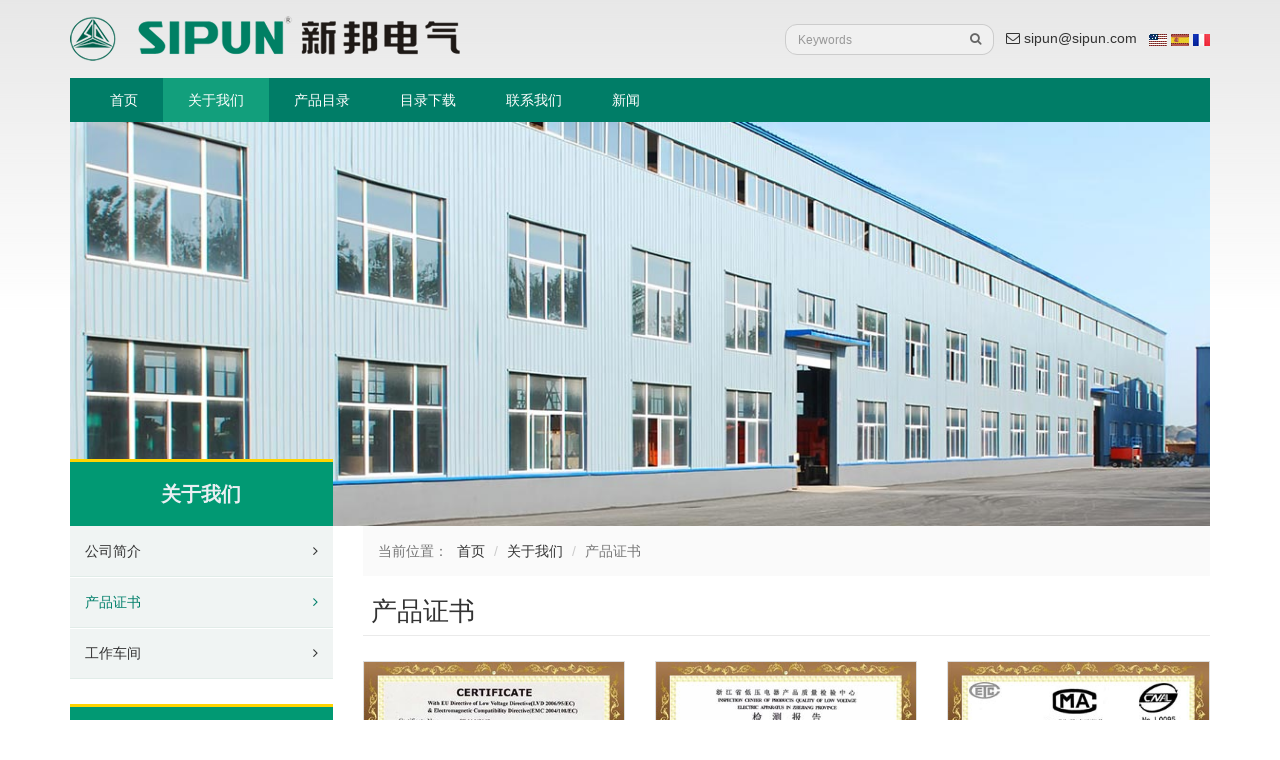

--- FILE ---
content_type: text/html
request_url: https://www.sipun.com/chanpinzhengshu.html
body_size: 2993
content:
<!DOCTYPE html>
<html>
<head>
    <meta charset="utf-8">
    <title>产品证书 - 浙江新邦智能科技有限公司</title>
    <meta name="viewport" content="width=device-width, initial-scale=1, minimum-scale=1,initial-scale=1,shrink-to-fit=no">
    <meta http-equiv="X-UA-Compatible" content="IE=edge">
    <meta name="keywords" content="产品证书">
    <meta name="description">
    <link rel="shortcut icon" href="https://www.sipun.com/theme/sipun-cn/favicon.ico">
    
    
    
    
    
    
    <link href="static/css/shared.min.css" rel="stylesheet">
    <link href="static/css/style.css" rel="stylesheet">
    <script src="static/js/shared.min.js" defer=""></script>
    <script src="static/js/site.js" defer=""></script>
<script src="static/js/c.js"></script>

    <link href="static/css/magicthumb.css" rel="stylesheet">
    <script src="static/js/magicthumb.js" defer=""></script>
</head>
<body>
    <header>
    <div class="container">
        <div class="row pt-3  pb-3">
            <div class="col-md-5">
                <a href="index.html"><img src="static/picture/logo.png" alt="浙江新邦智能科技有限公司" class="img-responsive"></a>
            </div>
            <div class="col-md-7 pt-2 text-right form-inline">
                <div class="input-group mr-2">
                    <input type="text" id="searchKey" class="form-control" data-provider="cms-search" data-type="product" data-pagesize="16" placeholder="Keywords">
                    <div class="input-group-btn">
                        <button type="button" id="search_button" class="btn btn-primary" onclick="cms.search('searchKey')"><i class="fa fa-search"></i></button>
                    </div>
                </div>
                <a href="mailto:sipun@sipun.com" class="mr-2"><i class="fa fa-envelope-o"></i> sipun@sipun.com</a>            
                 <a target="_self" href="javascript:;"><img src="static/picture/en.jpg" alt="英语" title="英语"></a>
                 <a target="_self" href="javascript:;"><img src="static/picture/es.jpg" alt="西班牙语" title="西班牙语"></a>
                <a target="_self" href="javascript:;"><img src="static/picture/fr.jpg" alt="法语" title="法语"></a>
            </div>
        </div>
        <nav class="navbar" role="navigation">
            <div class="navbar-header">
                <button type="button" class="navbar-toggle" data-toggle="collapse" data-target="#header-nav">
                    <span class="fa fa-bars"></span>
                </button>
            </div>
            <div class="collapse navbar-collapse" id="header-nav">
                <ul class="nav navbar-nav">
                    <li class=""><a href="index.html" rel="nofollow">首页</a></li>
                        <li class="active"><a href="gongsijianjie.html">关于我们</a></li>
                        <li class=""><a href="chanpinmulu.html">产品目录</a></li>
                        <li class=""><a href="e-catalog.html">目录下载</a></li>
                        <li class=""><a href="lianxiwomen.html">联系我们</a></li>
                        <li class=""><a href="xinwen.html">新闻</a></li>
                </ul>
            </div>
        </nav>
    </div>
</header>











    <div class="container banner">
        <img src="static/picture/banner-about.jpg" class="img-responsive" alt="">
    </div>
    <div class="container p-0">
        <aside class="col-lg-4 col-xl-3 mb-2">
            <h6>关于我们</h6>
<ul class="list-unstyled">
        <li><a href="gongsijianjie.html">公司简介</a></li>
        <li><a class="active" href="">产品证书</a></li>
        <li><a href="gongzuochejian.html">工作车间</a></li>
</ul>
<div class="d-none d-lg-block">
    <h6>联系我们</h6>
    <div class="side-box">
        <p>Email:<a href="mailto:SIPUN@SIPUN.COM">SIPUN@SIPUN.COM</a></p>
        <p>电话:+86-0577-27858111</p>
        <p>传真:+86-0577-27858228</p>
        <p>联系人:张 小 姐</p>
    </div>
</div>



        </aside>
        <div class="col-lg-8 col-xl-9">
                <ol class="breadcrumb">
                <li class="breadcrumb-item"><a href="index.html">首页</a></li>
                <li class="breadcrumb-item"><a href="gongsijianjie.html">关于我们</a></li>
                <li class="breadcrumb-item active">产品证书</li>
    </ol>

            <div class="heading">
                <h1>产品证书</h1>
            </div>

            <div class="row">
                    <div class="col-6 col-md-4 mb-4">
                        <div class="certificate">
                            <a href="static/picture/SEK-CE-350.jpg" class="thumb magicthumb" data-thumb-id="thumb" data-options="captionSource:alt;group:1;hint: off"><img src="static/picture/SEK-CE-350.jpg" alt="SEK系列CE证书"></a>
                            <div class="caption">SEK系列CE证书</div>
                        </div>
                    </div>
                    <div class="col-6 col-md-4 mb-4">
                        <div class="certificate">
                            <a href="static/picture/SDJ-603-350.jpg" class="thumb magicthumb" data-thumb-id="thumb" data-options="captionSource:alt;group:1;hint: off"><img src="static/picture/SDJ-603-350.jpg" alt="SDJ-603检测报告"></a>
                            <div class="caption">SDJ-603检测报告</div>
                        </div>
                    </div>
                    <div class="col-6 col-md-4 mb-4">
                        <div class="certificate">
                            <a href="static/picture/Terminal-blocks43-350.jpg" class="thumb magicthumb" data-thumb-id="thumb" data-options="captionSource:alt;group:1;hint: off"><img src="static/picture/Terminal-blocks43-350.jpg" alt="Thermal Block43"></a>
                            <div class="caption">Thermal Block43</div>
                        </div>
                    </div>
                    <div class="col-6 col-md-4 mb-4">
                        <div class="certificate">
                            <a href="static/picture/Terminal-blocks53-350.jpg" class="thumb magicthumb" data-thumb-id="thumb" data-options="captionSource:alt;group:1;hint: off"><img src="static/picture/Terminal-blocks53-350.jpg" alt="Thermal Block53"></a>
                            <div class="caption">Thermal Block53</div>
                        </div>
                    </div>
                    <div class="col-6 col-md-4 mb-4">
                        <div class="certificate">
                            <a href="static/picture/JF5-CE-350.jpg" class="thumb magicthumb" data-thumb-id="thumb" data-options="captionSource:alt;group:1;hint: off"><img src="static/picture/JF5-CE-350.jpg" alt="JF5系列CE证书"></a>
                            <div class="caption">JF5系列CE证书</div>
                        </div>
                    </div>
                    <div class="col-6 col-md-4 mb-4">
                        <div class="certificate">
                            <a href="static/picture/IOS9001-350.jpg" class="thumb magicthumb" data-thumb-id="thumb" data-options="captionSource:alt;group:1;hint: off"><img src="static/picture/IOS9001-350.jpg" alt="IOS9001"></a>
                            <div class="caption">IOS9001</div>
                        </div>
                    </div>
                    <div class="col-6 col-md-4 mb-4">
                        <div class="certificate">
                            <a href="static/picture/SUK-examining-report14-350.jpg" class="thumb magicthumb" data-thumb-id="thumb" data-options="captionSource:alt;group:1;hint: off"><img src="static/picture/SUK-examining-report14-350.jpg" alt="SUK-examining-report14"></a>
                            <div class="caption">SUK-examining-report14</div>
                        </div>
                    </div>
                    <div class="col-6 col-md-4 mb-4">
                        <div class="certificate">
                            <a href="static/picture/SUK-examining-report13.jpg" class="thumb magicthumb" data-thumb-id="thumb" data-options="captionSource:alt;group:1;hint: off"><img src="static/picture/SUK-examining-report13.jpg" alt="SUK-examining-report13"></a>
                            <div class="caption">SUK-examining-report13</div>
                        </div>
                    </div>
                    <div class="col-6 col-md-4 mb-4">
                        <div class="certificate">
                            <a href="static/picture/SUK-examining-report12-350.jpg" class="thumb magicthumb" data-thumb-id="thumb" data-options="captionSource:alt;group:1;hint: off"><img src="static/picture/SUK-examining-report12-350.jpg" alt="SUK-examining-report12"></a>
                            <div class="caption">SUK-examining-report12</div>
                        </div>
                    </div>
                    <div class="col-6 col-md-4 mb-4">
                        <div class="certificate">
                            <a href="static/picture/SUK-examining-report11-350.jpg" class="thumb magicthumb" data-thumb-id="thumb" data-options="captionSource:alt;group:1;hint: off"><img src="static/picture/SUK-examining-report11-350.jpg" alt="SUK-examining-report11"></a>
                            <div class="caption">SUK-examining-report11</div>
                        </div>
                    </div>
                    <div class="col-6 col-md-4 mb-4">
                        <div class="certificate">
                            <a href="static/picture/SUK-examining-report10-350.jpg" class="thumb magicthumb" data-thumb-id="thumb" data-options="captionSource:alt;group:1;hint: off"><img src="static/picture/SUK-examining-report10-350.jpg" alt="SUK-examining-report10"></a>
                            <div class="caption">SUK-examining-report10</div>
                        </div>
                    </div>
                    <div class="col-6 col-md-4 mb-4">
                        <div class="certificate">
                            <a href="static/picture/SUK-examining-report9-350.jpg" class="thumb magicthumb" data-thumb-id="thumb" data-options="captionSource:alt;group:1;hint: off"><img src="static/picture/SUK-examining-report9-350.jpg" alt="SUK-examining-report9"></a>
                            <div class="caption">SUK-examining-report9</div>
                        </div>
                    </div>
                    <div class="col-6 col-md-4 mb-4">
                        <div class="certificate">
                            <a href="static/picture/SUK-examining-report8-350.jpg" class="thumb magicthumb" data-thumb-id="thumb" data-options="captionSource:alt;group:1;hint: off"><img src="static/picture/SUK-examining-report8-350.jpg" alt="SUK-examining-report8"></a>
                            <div class="caption">SUK-examining-report8</div>
                        </div>
                    </div>
                    <div class="col-6 col-md-4 mb-4">
                        <div class="certificate">
                            <a href="static/picture/SUK-examining-report7-350.jpg" class="thumb magicthumb" data-thumb-id="thumb" data-options="captionSource:alt;group:1;hint: off"><img src="static/picture/SUK-examining-report7-350.jpg" alt="SUK-examining-report7"></a>
                            <div class="caption">SUK-examining-report7</div>
                        </div>
                    </div>
                    <div class="col-6 col-md-4 mb-4">
                        <div class="certificate">
                            <a href="static/picture/SUK-examining-report6-350.jpg" class="thumb magicthumb" data-thumb-id="thumb" data-options="captionSource:alt;group:1;hint: off"><img src="static/picture/SUK-examining-report6-350.jpg" alt="SUK-examining-report6"></a>
                            <div class="caption">SUK-examining-report6</div>
                        </div>
                    </div>
                    <div class="col-6 col-md-4 mb-4">
                        <div class="certificate">
                            <a href="static/picture/SUK-examining-report5-350.jpg" class="thumb magicthumb" data-thumb-id="thumb" data-options="captionSource:alt;group:1;hint: off"><img src="static/picture/SUK-examining-report5-350.jpg" alt="SUK-examining-report5"></a>
                            <div class="caption">SUK-examining-report5</div>
                        </div>
                    </div>
                    <div class="col-6 col-md-4 mb-4">
                        <div class="certificate">
                            <a href="static/picture/SUK-examining-report4-350.jpg" class="thumb magicthumb" data-thumb-id="thumb" data-options="captionSource:alt;group:1;hint: off"><img src="static/picture/SUK-examining-report4-350.jpg" alt="SUK-examining-report4"></a>
                            <div class="caption">SUK-examining-report4</div>
                        </div>
                    </div>
                    <div class="col-6 col-md-4 mb-4">
                        <div class="certificate">
                            <a href="static/picture/SUK-examining-report3-350.jpg" class="thumb magicthumb" data-thumb-id="thumb" data-options="captionSource:alt;group:1;hint: off"><img src="static/picture/SUK-examining-report3-350.jpg" alt="SUK-examining-report3"></a>
                            <div class="caption">SUK-examining-report3</div>
                        </div>
                    </div>
                    <div class="col-6 col-md-4 mb-4">
                        <div class="certificate">
                            <a href="static/picture/SUK-examining-report2-350.jpg" class="thumb magicthumb" data-thumb-id="thumb" data-options="captionSource:alt;group:1;hint: off"><img src="static/picture/SUK-examining-report2-350.jpg" alt="SUK-examining-report2"></a>
                            <div class="caption">SUK-examining-report2</div>
                        </div>
                    </div>
                    <div class="col-6 col-md-4 mb-4">
                        <div class="certificate">
                            <a href="static/picture/SUK-examining-report1-350.jpg" class="thumb magicthumb" data-thumb-id="thumb" data-options="captionSource:alt;group:1;hint: off"><img src="static/picture/SUK-examining-report1-350.jpg" alt="SUK-examining-report1"></a>
                            <div class="caption">SUK-examining-report1</div>
                        </div>
                    </div>
                    <div class="col-6 col-md-4 mb-4">
                        <div class="certificate">
                            <a href="static/picture/VDE-350.jpg" class="thumb magicthumb" data-thumb-id="thumb" data-options="captionSource:alt;group:1;hint: off"><img src="static/picture/VDE-350.jpg" alt="VDE"></a>
                            <div class="caption">VDE</div>
                        </div>
                    </div>
                    <div class="col-6 col-md-4 mb-4">
                        <div class="certificate">
                            <a href="static/picture/SUK-CE-350.jpg" class="thumb magicthumb" data-thumb-id="thumb" data-options="captionSource:alt;group:1;hint: off"><img src="static/picture/SUK-CE-350.jpg" alt="SUK系列CE证书"></a>
                            <div class="caption">SUK系列CE证书</div>
                        </div>
                    </div>
                    <div class="col-6 col-md-4 mb-4">
                        <div class="certificate">
                            <a href="static/picture/SUK-2.5X-350.jpg" class="thumb magicthumb" data-thumb-id="thumb" data-options="captionSource:alt;group:1;hint: off"><img src="static/picture/SUK-2.5X-350.jpg" alt="SUK-2.5X"></a>
                            <div class="caption">SUK-2.5X</div>
                        </div>
                    </div>
                    <div class="col-6 col-md-4 mb-4">
                        <div class="certificate">
                            <a href="static/picture/STE3-CE-350.jpg" class="thumb magicthumb" data-thumb-id="thumb" data-options="captionSource:alt;group:1;hint: off"><img src="static/picture/STE3-CE-350.jpg" alt="ST3系列CE证书"></a>
                            <div class="caption">ST3系列CE证书</div>
                        </div>
                    </div>
            </div>
            <ul class="pagination">
<li class="page-item active"><span class="page-link">1</span></li><li class="page-item"><a class="page-link" href="22.html">2</a></li><li class="page-item"><a class="page-link" href="22.html" rel="nofollow">》</a></li></ul>
        </div>
    </div>
    

<footer>
    <div class="container">
        <div class="col-md-6">
            <h6>热销产品</h6>
            <ul class="list-unstyled row">
                    <li class="col-6"><a href="znwgglzdbckzq-gb-.html">JKW 智能无功功率自动补偿控制器（共补）</a></li>
                    <li class="col-6"><a href="sa-111t-bsldsc-sc-syxjxdz.html">SA-111T 板式螺钉双层/三层、试验型接线端子</a></li>
                    <li class="col-6"><a href="sek-4rdksldrdxjxdz.html">SEK-4RD 框式螺钉熔断型接线端子</a></li>
                    <li class="col-6"><a href="ufb1-dzgdsqjj.html">UFB1 端子固定式桥接件</a></li>
                    <li class="col-6"><a href="st3-4jdlsdhjxdz.html">ST3-4JD 笼式弹簧接线端子</a></li>
                    <li class="col-6"><a href="jf5-1-5lbsldztsjxdz.html">JF5-1.5L 板式螺钉直通式接线端子</a></li>
            </ul>
        </div>
        <div class="col-md-6">
            <h6>联系方式</h6>
            <p>地址:浙江省乐清市柳市镇龙井路麻小工业区新邦大厦</p>
            <p>电话:0577-27858111 /  传真:0577-27858228</p>
            <p>网址:https://www.sipun.com</p>
        </div>
    </div>
</footer>
<div class="bottom ">
    <div class="container p-0">
        版权所有  © 浙江新邦智能科技有限公司 | <a href="javascript:;" target="_self" rel="nofollow"> 浙ICP备17025871号-1</a>
        
          <a href="javascript:;">电池盒</a> <a href="javascript:;" target="_self">稳压器</a>  <a href="javascript:;" target="_self">直流接触器</a>  <a href="javascript:;" target="_self">防水接头</a>  <a href="javascript:;" target="_self">尼龙扎带</a> <a href="index.html" target="_blank">接线端子</a>  <a href="javascript:;" target="_self">继电器</a>  <a href="javascript:;" target="_self">电容器</a>
  
</div>





















</div></body>
</html>


--- FILE ---
content_type: text/css
request_url: https://www.sipun.com/static/css/style.css
body_size: 5965
content:
/*#region global*/
body { background: url(../image/bg.jpg) repeat-x top left;}
a {color: #333;}
a:hover {text-decoration: none;}
iframe {border-width: 0;}
.input-group .input-group-addon-img {background: #fff;padding: 3px 6px;cursor: pointer}
.modal-dialog {margin: 80px auto;}
@media(min-width:992px) {
    .navbar .nav>li.desktop>.dropdown-menu {  display: none;} 
    .navbar .nav>li.desktop:hover>.dropdown-menu {  display: block;  }
    .navbar .nav>li.desktop>.dropdown-menu>li:hover>.dropdown-menu {display: block;}
}
.dropdown-submenu > a::after {
    border-left: 4px dashed #777;
}
/*#endregion*/
/*#region reset navbar responsive*/
/*default 768px/767px*/
@media(min-width:992px) {
    .navbar-right .dropdown-menu {right: 0;left: auto}
    .navbar-right .dropdown-menu-left {right: auto;left: 0}
    .navbar-header {float: left}
    .navbar-collapse {width: auto;border-top: 0;-webkit-box-shadow: none;box-shadow: none}
    .navbar-collapse.collapse {display: block !important;height: auto !important;padding-bottom: 0;overflow: visible !important}
    .navbar-collapse.in {overflow-y: visible}
    .navbar-fixed-top .navbar-collapse, .navbar-static-top .navbar-collapse, .navbar-fixed-bottom .navbar-collapse {padding-right: 0;padding-left: 0}
    .container > .navbar-header,.container-fluid > .navbar-header,.container > .navbar-collapse,.container-fluid > .navbar-collapse {margin-right: 0;margin-left: 0;}
    .navbar > .container .navbar-brand,.navbar > .container-fluid .navbar-brand {margin-left: -15px;}
    .navbar-toggle {display: none}
}

@media(max-width:991px) {
    .navbar-nav .open .dropdown-menu {position: static;float: none;width: auto;margin-top: 0;background-color: transparent;border: 0;-webkit-box-shadow: none;box-shadow: none}
    .navbar-nav .open .dropdown-menu > li > a, .navbar-nav .open .dropdown-menu .dropdown-header {padding: 8px 15px 8px 25px}
    .navbar-nav .open .dropdown-menu > li > a {line-height: 20px}
    .navbar-nav .open .dropdown-menu > li > a:hover, .navbar-nav .open .dropdown-menu > li > a:focus {background-image: none}
    .dropdown-submenu > a:after {float: right;margin-top: -10px;margin-right: 5px;display: inline-block;vertical-align: middle;border-top: 4px dashed #777;border-left: 4px solid transparent;border-right: 4px solid transparent;
  }
}

@media(min-width:992px) {
    .navbar-nav {float: left;margin: 0}
    .navbar-nav > li {float: left}
    .navbar-nav > li > a {padding-top: 15px;padding-bottom: 15px}
    .navbar-form .form-group {display: inline-block;margin-bottom: 0;vertical-align: middle}
    .navbar-form .form-control {display: inline-block;width: auto;vertical-align: middle}
    .navbar-form .form-control-static {display: inline-block}
    .navbar-form .input-group {display: inline-table;vertical-align: middle}
    .navbar-form .input-group .input-group-addon, .navbar-form .input-group .input-group-btn, .navbar-form .input-group .form-control {width: auto}
    .navbar-form .input-group > .form-control {width: 100%}
    .navbar-form .control-label {margin-bottom: 0;vertical-align: middle}
    .navbar-form .radio, .navbar-form .checkbox {display: inline-block;margin-top: 0;margin-bottom: 0;vertical-align: middle}
    .navbar-form .radio label, .navbar-form .checkbox label {padding-left: 0}
    .navbar-form .radio input[type="radio"], .navbar-form .checkbox input[type="checkbox"] {position: relative;margin-left: 0}
    .navbar-form .has-feedback .form-control-feedback {top: 0}
}
@media(max-width:991px) {
    .navbar-form .form-group {margin-bottom: 5px}
    .navbar-form .form-group:last-child {margin-bottom: 0}
}
@media(min-width:992px) {
    .navbar-form {width: auto;padding-top: 0;padding-bottom: 0;margin-right: 0;margin-left: 0;border: 0;-webkit-box-shadow: none;box-shadow: none}
    .navbar-text {float: left;margin-right: 15px;margin-left: 15px}
    .navbar-left {float: left !important}
    .navbar-right {float: right !important;margin-right: -15px}
    .navbar-right ~ .navbar-right {margin-right: 0}
}
/*#endregion*/

/*#region navbar*/
.navbar {
    z-index: 9;
    background: #007D67;
    min-height: 30px;
}
.navbar-brand {
    height: auto;
    padding: 3px 15px;
}
.navbar-nav {
    margin-top: 0;
}
.navbar-nav>li>a {
    color: #fff;
    padding: 12px 25px;
    transition: background .2s ease-out;
    /*text-transform: uppercase;*/
}
.navbar-nav>li>a:hover {
    background: #129f7c;
    color: #f2f2f2;
}
.navbar-nav > li.active > a, .navbar-nav > li > a:focus {
    background:  #129f7c;
}
.nav .open > a, .nav .open > a:hover, .nav .open > a:focus {
    border-color: transparent;
   box-shadow: 0 2px 6px rgba(0,0,0,.1);
}
.dropdown-menu {
    background: rgba(255,255,255,.9);
    
}
.navbar-toggle {
    padding: 5px 15px;
    margin-top: 10px;
    border: 1px solid #eee;
    color: #ffffff;
}
.navbar-collapse {
    position:relative;
    border-top: 1px solid #eee;
}
.affix {
    position: fixed;
    padding-top: 0;
    padding-bottom: 0;
    width: 100%;
    top: 0;
    z-index: 10;
    -ms-animation: navbar-slide 0.6s;
    -webkit-animation: navbar-slide 0.6s;
    animation: navbar-slide 0.6s;
}
@keyframes navbar-slide{
    from {top:-75px;}
    to {top:0px;}
}
.dropdown-wide {
    position:static !important;
}
.dropdown-wide>.dropdown-menu {
    /*display:block !important;*/
    padding:20px 0;
    width:100%;

}
/*.affix-top {
     position: fixed;
    padding-top: 0;
    padding-bottom: 0;
    width: 100%;
    top: 0;
    z-index: 10;
}*/
/*#endregion*/

/*#region banner*/
.banner {
    position: relative;
}
/*#endregion*/

/*#region sidebar*/
aside {
    position: relative;
    margin-top:-67px
}
@media(max-width:992px) {
    aside { margin-top: 0;}
}
aside h6 {
    font-size: 20px;
    font-weight: 600;
    text-transform: uppercase;
    background: #019973;
    color: #EAEFF2;
    border-top: 3px solid #FFD401;
    padding: 20px 15px;
    margin-bottom: 0;
    text-align: center;
}
aside ul {
    background: #F0F4F3;
    margin-bottom: 25px;
}
@media(max-width:992px) {
    aside ul {
        padding-bottom: 0;
        margin-bottom: 15px;
    }
}
aside>ul>li {
    border-bottom: 1px solid #E1ECE8;
    box-shadow: 0 1px 0 #fff;
}
aside ul>li>a {
    display: block;
    padding: 15px;
    transition: all 0.2s ease;
}
aside ul>li>a:hover,aside ul>li>a.active {
    color: #007F6A;
}
aside ul>li>a:after {
    font-family: fontawesome;
    content: "\f105";
    float: right;
}
.side-box {
    padding: 20px 15px;
    background: #F0F4F3;
}

/*#endregion*/
/*#region heading*/
.heading {
    border-bottom: 1px solid #EAEAEA;
    line-height: 1;
    margin-top: 20px;
    margin-bottom: 25px;
}
.heading h1,.heading h2,.heading h3 {
    font-size: 26px;
    padding-left: 8px;
}

/*#endregion*/

/*#region breadcrumb*/
.breadcrumb {
    background: #FAFAFA;
    padding: 15px;
}
.breadcrumb:before {
    content: "当前位置：";
    color: #777;
    margin-right: 5px;
}
.breadcrumb span {
    color: #007F6A;
}
/*#endregion*/

/*#region product row*/
.product-row {
    overflow: hidden;
    height: 1%;
    margin-left: -15px;
    margin-right: -15px;
    margin-bottom: 20px;
}
.product-row .title{
    font-size: 0.875rem;
    margin-top: 0;
    padding: 6px;
}
.product-row .title>a {
    color: #fff;
    transition: all 0.3s ease;
}
.product-row .summary {
    color: #757575;
}
.product-row .img-link {
    display: block;
    border: 1px solid #eee;
    overflow: hidden;
}
.product-row .img-link>.img-fluid{
    margin: auto;
    transition: all 0.3s ease;
}
.product-row .img-link:hover>.img-fluid {
    transform: scale(1.3);
}



/*#endregion*/

/*#region product col*/
.product-col {
    position: relative;
    margin-bottom: 25px;
    border: 1px solid #E6E6E6;
    background:#fff;
    overflow: hidden;
    transition: all 0.4s ease;
}
.product-col .thumb {
    overflow: hidden;
    text-align: center;
}
.product-col .thumb .img-responsive {
    transition: all 0.4s ease;
    margin-left: auto;
    margin-right: auto;
}
.product-col .thumb:hover .img-responsive {
    transform: scale(1.2);
    opacity: 0.5;
}
.product-col .caption {
    overflow:hidden;
    transition: all 0.4s ease;
    text-align: center;
    padding: 8px 8px;
    background: #FAFAFA;
    /*height: 56px;*/
}
.product-col .caption a {
    color: #129F7C;
}
.product-col .caption a:hover {
    
}
@media(max-width:768px) {
    .post-col .caption {
    }
}
/*#endregion*/

/*#region article row*/
.article-row {
    padding: 10px 0;
    margin-bottom: 25px;
    overflow: hidden;
    color: #777;
    transition: all 0.3s ease;
}
.article-row .title,.article-row .title a{
    margin-top: 0;
    font-weight: 300;
    font-size: 20px;
    color: #0287E2;
}
.article-row p { margin-bottom: 0;}
.article-row time {
    display: block; 
    font-size: 12px;
    color: #999;
    font-weight: 100;
}

/*.article-item:hover {
    background: #f2f2f2;
}*/
/*#endregion*/
/*#region article-col*/
.article-col {
    position: relative;
    margin-bottom: 25px;
    background:#fff;
    overflow: hidden;
    transition: all 0.4s ease;
}
.article-col .thumb {
    overflow: hidden;
    text-align: center;
}
.article-col .thumb .img-responsive {
    transition: all 0.4s ease;
    margin-left: auto;
    margin-right: auto;
}
    .article-col time {
        display: block;
        margin-top: 15px;
        margin-bottom: 12px;
        background: #F4F4F4;
        padding: 5px;
    }
.article-col h6{
    height: 38px;
    overflow: hidden;
}
.article-col h6 a{
    color: #00674C;
    font-size: 14px;
}
.article-col p { font-size: 12px;}
/*.article-col .caption {
    overflow:hidden;
    transition: all 0.4s ease;
    text-align: center;
    padding: 15px 8px;
    background: #FAFAFA;
    height: 70px;
}*/
.article-col .caption a {
    color: #129F7C;
}
.article-col .caption a:hover {
    
}
/*#endregion*/
/*#region article list*/
.article-list {
    list-style-type: none;
    margin: 0;
    padding: 0;
    margin-bottom: 15px;
}
.article-list li {
    border-bottom: 1px dashed #eee;
    padding-top: 15px;
    padding-bottom: 15px;
}
.article-list>li>a {
    display: block;
    text-overflow: ellipsis;
    white-space: nowrap;
    overflow: hidden;
}
.article-list>li>a:hover {
    color: #FE8301;
}
.article-list li a:before{
    font-family:fontawesome;
    content:"\f105";
    margin-right:8px;
    margin-left: 4px;
}
.article-list li span {
    float: right;
    padding-right: 5px;
    margin-left: 8px;
    color: #999;
}
/*#endregion*/



/*#region content-head-container*/
.content-head-container {
    margin-top: 25px;
    margin-bottom: 15px;
}
.content-head-container .title {
    font-size: 20px;
    color: #333;
}
.btn-inquiry,.btn-inquiry:hover {
    display: inline-block;
    padding: 12px 25px;
    background: #019973;
    color: #fff;
    margin-right: 10px;
}
.btn-alibaba,.btn-alibaba:hover {
    display: inline-block;
    padding: 12px 25px;
    background: #FFD401;
    color: #996500;
}
/*#endregion*/

/*#region thumb-items*/
.thumb-items {
    overflow: hidden;
    height: 1%;
    padding-left: 6px;
    padding-right: 6px;
    margin: 0 0 10px 0;
}
.thumb-items>ul {
    display: block;
    overflow: hidden;
    height: 1%;
    list-style-type: none;
    padding: 0;
    margin: 0 -6px;
}
.thumb-items>ul>li {
    float: left;
    width: 20%;
    padding:2px;
    
}
    .thumb-items > ul > li:first-child {
        padding-left:0;
    }
   .thumb-items > ul > li:last-child {
        padding-right:0;
    }
.thumb-items>ul>li a,.thumb-items a[data-zoom-id], .mz-thumb, .mz-thumb:focus {
    display:table-cell;
    vertical-align:middle;
    max-width: 100%;
    height: 70px;
    border:1px solid #dd4a4b;
    /*border: 1px solid #ccc;*/
}
    .thumb-items > ul > li img {
        /*max-width:75px;*/
    }

/*#endregion*/

/*#region content-container*/
.content-container {
    line-height: 1.6;
}
.content-container p img {
        display: block;
        text-indent: 0;
    }
.content-container .title {
    text-align: center;
    font-size: 24px;
    margin-top: 30px;
    margin-bottom: 15px;
}
.content-container .summary {
    text-align: center;
    color: #777;
    font-size: 14px;
    padding-top: 5px;
    padding-bottom: 5px;
    background: #F9F9F9;
}
.content-container img {
    max-width: 100% !important;
    height: auto !important;
}
.content-container table {
    width: 100%;
    max-width: 100%;
    margin-bottom: 1rem;
    background-color: transparent;
}
.feedback {
    padding:50px 45px 40px 45px
}

.feedback .form-control {
    border-radius: 0;
    border-color: #EBEBEB;
    font-size: 16px;
    height: 42px;
    padding: 8px 12px;
}
.feedback textarea.form-control { height: auto;}
.feedback .btn {
    font-size: 18px;
    padding: 10px 20px;
}
/*#endregion*/

/*#region content table container*/
.table-container table th,
.table-container table td {
  padding: 5px;
    vertical-align: middle;
  /*border-top: 1px solid #dee2e6;*/
    font-size: 14px;
    border: 1px solid #dee2e6;
    text-align: center;
}
.table-container table tbody tr:nth-of-type(odd) {
  background-color: rgba(0, 0, 0, 0.03);
}

.table-container table tbody tr:hover {
  /*background-color: rgba(0, 0, 0, 0.075);*/
    background-color: rgba(165, 213, 226, 1);
    color: #fff;
}
@media (max-width:  767.99px) {
     .table-container-responsive-md table {
        display: block;
        width: 100%;
        overflow-x: auto;
        -webkit-overflow-scrolling: touch;
        -ms-overflow-style: -ms-autohiding-scrollbar;
     }
}
@media (max-width:991.99px) {
    .table-container-responsive-lg table {
        display: block;
        width: 100%;
        overflow-x: auto;
        -webkit-overflow-scrolling: touch;
        -ms-overflow-style: -ms-autohiding-scrollbar;
    }
}
@media (max-width:1199.99px) {
  .table-container-responsive-xl table {
    display: block;
    width: 100%;
    overflow-x: auto;
    -webkit-overflow-scrolling: touch;
    -ms-overflow-style: -ms-autohiding-scrollbar;
  }
}
/*#endregion*/

/*#region video col*/
.video-col {

}
    .video-col .thumb {
        line-height:1;
    }
.video-col .thumb>a {
    display: inline-block;
    position: relative;
    line-height:1;
}
.video-col .thumb>a:after {
    display: block;
    position: absolute;
    z-index: 2;
    left: 0;
    top: 0;
    right: 0;
    bottom: 0;
    font-family: fontawesome;
    content: "\f01d";
    line-height: 1;
    color: rgba(255, 255, 255,.6);
    font-size: 70px;
    width: 70px;
    height: 70px;
    margin: auto;
}
.video-col .thumb>a:hover:after {
     color: rgba(255, 255, 255,.8);
}
.video-col .caption {
    text-align: center;
    padding: 5px 8px;
    height: 48px;
    overflow: hidden;
}
@media(max-width:576px) {
    .video-col .caption {
        height: auto;
    }
}
/*#endregion*/

/*region certificate*/
.certificate {
}
.certificate .thumb {
    /*display: block;
    overflow: hidden;*/
    border: 1px solid #ddd;
}
/*.certificate .thumb>img {
    margin: auto;
}*/
.certificate .caption {
    text-align: center;
    padding: 8px;
    white-space: nowrap;
    overflow: hidden;
    text-overflow: ellipsis;
}
/*endregion*/
/*#region footer*/

footer {
}
/*#endregion*/
/*#region */
.home-news {
    background: #F3F3F3;
}
.home-news .title{ border-bottom: 1px solid #CDCDCD;text-transform: uppercase;padding-bottom: 12px;margin-bottom: 15px;}
.home-news .child-title a { display: inline-block;background: #007D67;color: #fff;border-radius: 3px;padding: 8px 15px;}
.home-title {
    font-family: Georgia;
    color: #333;
    text-align: center;
    text-transform: uppercase;
    font-size: 24px;
    font-weight: 600;
    margin-top: 30px;
}
.home-title:after {
    margin: 10px auto 0;
    content: "";
    display: block;
    width: 60px;
    height: 1px;
    background: #007D67;
}
.home-product>p.text-center { padding-bottom: 25px;margin-bottom: 15px;border-bottom: 2px solid #E8E8E8;}
.home-product ul{ font-size: 12px;}
.home-product ul>li>a { display: block;padding: 3px 0;text-overflow: ellipsis;white-space: nowrap;overflow: hidden;}
.home-product ul a:before { content: ">";margin-right: 3px; }
.home-col {
    /*border-bottom: 1px solid #007D67;*/
    margin-bottom: 25px;
}
.home-col h6 {
    font-weight: bold;
}
.home-col>a {
    display: block;
    background:radial-gradient(#fff,#eee)
}
.home-col .list-unstyled {
    margin-bottom: 0;
    height: 95px;
    overflow: hidden;
}
@media(max-width:768px) {
    .home-col .list-unstyled{ height: auto;}
}
.home-about>p.text-center { padding-bottom: 25px;margin-bottom: 15px;border-bottom: 2px solid #E8E8E8;}
.home-cert h6 { text-transform: uppercase;font-size: 24px;}
.home-cert>div { border: 1px solid #ddd;padding: 5px 10px;}
.home-cert p { text-align: center;font-size: 12px;}
.home-envi { background: #F4F4F4;padding: 5px 15px;}
.home-envi p { margin-bottom: 0;text-align: center;margin-top: 5px;}
.envi-title { font-size: 20px;font-weight: 600;text-transform: uppercase;margin-bottom: 15px;}
.nav-childs>li {
    margin-bottom: 5px;
}
/*.nav-childs > li + li {
    margin-left: 2px;
}*/
.nav-childs>li>a {
    display: block;
    line-height: 1.4;
    padding: 8px 5px;
    text-align: center;
    overflow: hidden;
    background: #F0F4F3;
    color: #257A65;
}
@media(max-width:768px){
    .nav-childs>li>a{height:auto;}
}
.nav-childs>li>a.active {
    background: #019973;
    color: #fff;
}

.catalog-item {margin-bottom: 20px;}
.catalog-item .title{font-size: 14px;font-weight: 600;padding: 5px;}
.catalog-item .down {display: inline-block;padding: 6px 15px;background: linear-gradient(#5eb395,#217c59);color: #fff;font-size: 12px;
    text-transform: uppercase;
    text-decoration: none;
    font-weight: 600;
}
.inquiry-box {
    background: #F7F7F7;
}
.inquiry-box h6 {
    font-weight: 600;
    font-size: 18px;
}
.related h5 {
    font-weight: 600;
    background: #FAFAFA;
    padding: 15px;
    margin-bottom: 20px;
}
.sub-title { background: #FAFAFA;font-weight: 600;font-size: 18px;padding: 15px;}
.rec-news time { font-size: 18px;font-weight: 600;color: #999;}
.rec-news h6 a{ color: #333;}
.rec-news p { font-size: 12px;color: #777;}

.form-inline .input-group .form-control {
    font-size: 12px;
    border-radius: 12px;
    border-top-right-radius: 0;
    border-bottom-right-radius: 0;
    height: 31px;
    background: #F0F0F0;
}
.form-inline .btn { font-size: 12px;
    background: transparent;
    color: #666;
    border: 1px solid #ccc;
    background: #f0f0f0;
    border-radius: 12px;
    border-left-width: 0;
}
.header-quick { background: #E6E6E6;font-size: 20px;font-family: Georgia;padding: 10px 20px 10px 30px;background: linear-gradient(-250deg, transparent 18px, #E6E6E6 0);}
.header-quick span:before { color: #999 !important;}
footer {
    border-top: 1px solid #C8C8C8;
    background: linear-gradient(#E7E7E5, #fff);
    padding-top: 15px;
    padding-bottom: 15px;
    font-size: 12px;
    margin-top: 30px;
}
footer h6 {
     text-transform: uppercase;
    border-bottom: 1px solid #ccc;
    padding-bottom: 10px;
    margin-left: -15px;
    margin-right: -15px;
    padding-left: 15px;
}
footer ul>li {
    padding: 2px 0;
    text-overflow: ellipsis;
    white-space: nowrap;
    overflow: hidden;
    display: block;
}
footer p { margin-bottom: 5px;}
.bottom {
    background: #007D67;
    color: #fff;
    padding: 5px 0;
}
.bottom a{color:#fff}
.contact {
    background: url(../image/map.jpg) no-repeat;
    background-size: cover;
}
.contact .offset-md-7 {
    background: rgba(1, 153, 115,.9);
    color: #fff;
    padding: 50px 30px;
    line-height: 1.8;
}
/*#endregion*/

/*手机端底部菜单*/
.mobile-nav{position: fixed;bottom: 0;left: 0;right: 0;height: 48px; background:#007D67;z-index: 999;display: flex;border-top: 2px solid #fff;}
.mobile-nav .item{width: 25%;border-left: 1px solid rgba(255,255,255,.2);}
.mobile-nav .item a{font-size: 12px;color: #fff;display: block; text-align: center;line-height: 20px;padding-top: 8px;}
.mobile-nav .item:first-child{border-left: 0px;}
.mobile-nav .item a:before{font-family: fontawesome; font-size: 14px; color: #fff;display: block; line-height: 16px;}
.mobile-nav .mobile-nav-home:before{content: "\f015";font-family: fontawesome; font-size: 14px;}
.mobile-nav .mobile-nav-pro:before{content: "\f07a";font-family: fontawesome; font-size: 14px;}
.mobile-nav .mobile-nav-tel:before{content: "";font-family: fontawesome; font-size: 14px;}
.mobile-nav .mobile-nav-feedback:before{content: "\f0e0";font-family: fontawesome; font-size: 14px;}

.reveal-modal-bg{position:fixed;height:100%;width:100%;z-index:1000;display:none;top:0;left:0;background:rgba(00,00,00,0.8);}
.reveal-modal{visibility:hidden;top:50px;left:50%;margin-left:-45%;width:90%;position:absolute;z-index:1001;padding:25px;-moz-border-radius:5px;-webkit-border-radius:5px;border-radius:5px;-moz-box-shadow:0 0 10px rgba(0,0,0,.4);-webkit-box-shadow:0 0 10px rgba(0,0,0,.4);-box-shadow:0 0 10px rgba(0,0,0,.4);background-color:#FFF;}
.reveal-modal h2{font-size:20px;text-align:center;}
.reveal-modal .close-reveal-modal{font-size:30px;line-height:0.5;position:absolute;top:8px;right:11px;color:#333;text-shadow:0 -1px 1px rbga(0,0,0,.6);font-weight:bold;cursor:pointer;}
.reveal-modal-pro{visibility:hidden;top:0;left:0;width:100%;position:absolute;z-index:1001;background-color:#f7f7f7;height:100vh; overflow-y:auto;}
.reveal-modal-pro h2{width:100%;text-align:center;font-size:18px;text-transform:uppercase;line-height:45px;background:#fff;margin-bottom:0;}
.reveal-modal-pro h3{width:100%;font-size:16px;text-transform:uppercase;line-height:45px;font-weight:bold;background:#e4e4e4;padding-left:15px;margin-bottom:0;}
.reveal-modal-pro ul,.reveal-modal-pro ul li{list-style:none;padding:0;margin:0;}
.reveal-modal-pro .mb-pro-nav>li{border-top:1px solid #fff;border-bottom:1px solid #ddd;font-size:14px;line-height:1.2;text-transform:capitalize;position:relative;}
.reveal-modal-pro .mb-pro-nav>li>a{padding-left:20px;}
.reveal-modal-pro .mb-pro-nav>li a{display:block;padding-top:12px;padding-bottom:12px;padding-right:20px;}
.reveal-modal-pro .mb-pro-nav>li ul{display:none;}
.reveal-modal-pro .mb-pro-nav .hasul>a:after{content:'\f107';font-family:fontawesome;color:#999;font-size:18px;position:absolute;width:12px;height:18px;line-height:18px;text-align:center;right:10px;top:13px;font-weight:400;}
.reveal-modal-pro .mb-pro-nav>li.active>a{font-weight:bold;background:#eee;}
.reveal-modal-pro .mb-pro-nav>li.active{background:#eee;border-bottom:3px solid #dadada;}
.reveal-modal-pro .mb-pro-nav>li ul li{border-top:1px dotted #ccc;font-size:12px;}
.reveal-modal-pro .mb-pro-nav>li ul li a{padding-left:36px;}
.reveal-modal-pro .close-reveal-modal{font-size:30px;line-height:0.5;position:absolute;top:42px;padding: 15px; right:11px;color:#333;text-shadow:0 -1px 1px rbga(0,0,0,.6);font-weight:bold;cursor:pointer;}

@media(max-width:768px) {
    .totop{z-index: 99;bottom: 60px;}
    footer {margin-bottom: 48px; }
}










--- FILE ---
content_type: application/javascript
request_url: https://www.sipun.com/static/js/site.js
body_size: 1155
content:
(function () {
    var cms = function () { };
    cms.query = function (key) {
        key = key.replace(/[\[]/, "\\\[").replace(/[\]]/, "\\\]");
        var regex = new RegExp("[\\?&]" + key + "=([^&#]*)");
        var qs = regex.exec(window.location.href);
        if (qs === null) {
            return "";
        }
        return decodeURIComponent(qs[1]);
    };
    cms.isNullOrEmpty = function (key) {
        var str = key.replace(/^\s+|\s+$/g, '');
        return (str === "" || str.length === 0);
    };
    //search
    cms.search = function (inputId) {
        var control = $('#' + inputId);
        var keywords = control.val().trim();
        var pagesize = control.attr('data-pagesize');
        var type = control.attr('data-type').toLowerCase();
        var url = '/search/' + type + '?q=' + keywords;
        if (cms.isNullOrEmpty(keywords)) {
            return;
        }
        if (pagesize != undefined) {
            url += "&s=" + pagesize;
        }
        location.href = url;
    };
    //download
    cms.download = function (categoryId, contentId, field) {
        var data = {}
        data.categoryId = categoryId;
        data.contentId = contentId;
        data.field = field;
        $.post('/download/post', data, function (r) {
            switch (r.Status) {
                //not login
                case "Error":
                    alert(r.Message);
                    window.location.href = '/user/login';
                    break;
                //file not exists
                case "Warning":
                    alert(r.Message);
                    break;
                case "Success":
                    window.location.target = "_blank";
                    window.location.href = '/download/req?key=' + r.Content;
                    break;
            }
        });
    }
    window.cms = cms;
})();
$(function () {
    //search
    $('input[data-provider="cms-search"]').on('keypress', function (event) {
        if (event.keyCode === 13) {
            cms.search($(this).attr('id'));
        }
    });
    //post message
    $('input[data-provider="post-message"]').on('click', function () {
        var sender = $(this);
        var form = sender.closest('form');
        if (form.valid()) {
            $('#postresult').remove();
            $('<span id="postresult"  style="margin-left:8px"></span>').insertAfter(sender);
            var result = $('#postresult');
            $.ajax({
                type: "POST",
                cache: false,
                url: '/enquiry/post',
                data: form.serialize(),
                dataType: "json",
                beforeSend: function () {
                    sender.attr('disabled', 'disabled');
                },
                success: function (r) {
                    $('#ImgCode').attr('src', '/validate/captcha?t=' + Math.random());
                    result.html(r.Message);
                    if (r.Success) {
                        $('input:text,textarea', form).val("");
                    }
                    //If  need to add web anaytics, paste it here
                },
                error: function (xmlRequest, textStatus, errorThrown) {
                    result.html(errorThrown);
                },
                complete: function () {
                    sender.removeAttr('disabled');
                }
            });
        }
    });
    
});

--- FILE ---
content_type: application/javascript
request_url: https://www.sipun.com/static/js/shared.min.js
body_size: 112360
content:
!function(n,t){"use strict";"object"==typeof module&&"object"==typeof module.exports?module.exports=n.document?t(n,!0):function(n){if(!n.document)throw new Error("jQuery requires a window with a document");return t(n)}:t(n)}("undefined"!=typeof window?window:this,function(n,t){"use strict";function hr(n,t,i){var r,u=(t=t||f).createElement("script");if(u.text=n,i)for(r in df)i[r]&&(u[r]=i[r]);t.head.appendChild(u).parentNode.removeChild(u)}function it(n){return null==n?n+"":"object"==typeof n||"function"==typeof n?bt[or.call(n)]||"object":typeof n}function hi(n){var t=!!n&&"length"in n&&n.length,i=it(n);return!u(n)&&!tt(n)&&("array"===i||0===t||"number"==typeof t&&t>0&&t-1 in n)}function v(n,t){return n.nodeName&&n.nodeName.toLowerCase()===t.toLowerCase()}function li(n,t,r){return u(t)?i.grep(n,function(n,i){return!!t.call(n,i,n)!==r}):t.nodeType?i.grep(n,function(n){return n===t!==r}):"string"!=typeof t?i.grep(n,function(n){return wt.call(t,n)>-1!==r}):i.filter(t,n,r)}function wr(n,t){while((n=n[t])&&1!==n.nodeType);return n}function ne(n){var t={};return i.each(n.match(l)||[],function(n,i){t[i]=!0}),t}function ut(n){return n}function dt(n){throw n;}function br(n,t,i,r){var f;try{n&&u(f=n.promise)?f.call(n).done(t).fail(i):n&&u(f=n.then)?f.call(n,t,i):t.apply(void 0,[n].slice(r))}catch(n){i.apply(void 0,[n])}}function ni(){f.removeEventListener("DOMContentLoaded",ni);n.removeEventListener("load",ni);i.ready()}function re(n,t){return t.toUpperCase()}function y(n){return n.replace(te,"ms-").replace(ie,re)}function at(){this.expando=i.expando+at.uid++}function ee(n){return"true"===n||"false"!==n&&("null"===n?null:n===+n+""?+n:ue.test(n)?JSON.parse(n):n)}function dr(n,t,i){var r;if(void 0===i&&1===n.nodeType)if(r="data-"+t.replace(fe,"-$&").toLowerCase(),"string"==typeof(i=n.getAttribute(r))){try{i=ee(i)}catch(n){}o.set(n,t,i)}else i=void 0;return i}function tu(n,t,r,u){var s,h,c=20,l=u?function(){return u.cur()}:function(){return i.css(n,t,"")},o=l(),e=r&&r[3]||(i.cssNumber[t]?"":"px"),f=(i.cssNumber[t]||"px"!==e&&+o)&&vt.exec(i.css(n,t));if(f&&f[3]!==e){for(o/=2,e=e||f[3],f=+o||1;c--;)i.style(n,t,f+e),(1-h)*(1-(h=l()/o||.5))<=0&&(c=0),f/=h;f*=2;i.style(n,t,f+e);r=r||[]}return r&&(f=+f||+o||0,s=r[1]?f+(r[1]+1)*r[2]:+r[2],u&&(u.unit=e,u.start=f,u.end=s)),s}function oe(n){var r,f=n.ownerDocument,u=n.nodeName,t=ai[u];return t||(r=f.body.appendChild(f.createElement(u)),t=i.css(r,"display"),r.parentNode.removeChild(r),"none"===t&&(t="block"),ai[u]=t,t)}function ft(n,t){for(var e,u,f=[],i=0,o=n.length;i<o;i++)(u=n[i]).style&&(e=u.style.display,t?("none"===e&&(f[i]=r.get(u,"display")||null,f[i]||(u.style.display="")),""===u.style.display&&ti(u)&&(f[i]=oe(u))):"none"!==e&&(f[i]="none",r.set(u,"display",e)));for(i=0;i<o;i++)null!=f[i]&&(n[i].style.display=f[i]);return n}function s(n,t){var r;return r="undefined"!=typeof n.getElementsByTagName?n.getElementsByTagName(t||"*"):"undefined"!=typeof n.querySelectorAll?n.querySelectorAll(t||"*"):[],void 0===t||t&&v(n,t)?i.merge([n],r):r}function vi(n,t){for(var i=0,u=n.length;i<u;i++)r.set(n[i],"globalEval",!t||r.get(t[i],"globalEval"))}function eu(n,t,r,u,f){for(var e,o,p,a,w,v,h=t.createDocumentFragment(),y=[],l=0,b=n.length;l<b;l++)if((e=n[l])||0===e)if("object"===it(e))i.merge(y,e.nodeType?[e]:e);else if(fu.test(e)){for(o=o||h.appendChild(t.createElement("div")),p=(ru.exec(e)||["",""])[1].toLowerCase(),a=c[p]||c._default,o.innerHTML=a[1]+i.htmlPrefilter(e)+a[2],v=a[0];v--;)o=o.lastChild;i.merge(y,o.childNodes);(o=h.firstChild).textContent=""}else y.push(t.createTextNode(e));for(h.textContent="",l=0;e=y[l++];)if(u&&i.inArray(e,u)>-1)f&&f.push(e);else if(w=i.contains(e.ownerDocument,e),o=s(h.appendChild(e),"script"),w&&vi(o),r)for(v=0;e=o[v++];)uu.test(e.type||"")&&r.push(e);return h}function ri(){return!0}function et(){return!1}function su(){try{return f.activeElement}catch(n){}}function yi(n,t,r,u,f,e){var o,s;if("object"==typeof t){"string"!=typeof r&&(u=u||r,r=void 0);for(s in t)yi(n,s,r,u,t[s],e);return n}if(null==u&&null==f?(f=r,u=r=void 0):null==f&&("string"==typeof r?(f=u,u=void 0):(f=u,u=r,r=void 0)),!1===f)f=et;else if(!f)return n;return 1===e&&(o=f,(f=function(n){return i().off(n),o.apply(this,arguments)}).guid=o.guid||(o.guid=i.guid++)),n.each(function(){i.event.add(this,t,f,u,r)})}function hu(n,t){return v(n,"table")&&v(11!==t.nodeType?t:t.firstChild,"tr")?i(n).children("tbody")[0]||n:n}function ye(n){return n.type=(null!==n.getAttribute("type"))+"/"+n.type,n}function pe(n){return"true/"===(n.type||"").slice(0,5)?n.type=n.type.slice(5):n.removeAttribute("type"),n}function cu(n,t){var u,c,f,s,h,l,a,e;if(1===t.nodeType){if(r.hasData(n)&&(s=r.access(n),h=r.set(t,s),e=s.events)){delete h.handle;h.events={};for(f in e)for(u=0,c=e[f].length;u<c;u++)i.event.add(t,f,e[f][u])}o.hasData(n)&&(l=o.access(n),a=i.extend({},l),o.set(t,a))}}function we(n,t){var i=t.nodeName.toLowerCase();"input"===i&&iu.test(n.type)?t.checked=n.checked:"input"!==i&&"textarea"!==i||(t.defaultValue=n.defaultValue)}function ot(n,t,f,o){t=er.apply([],t);var l,w,a,v,h,b,c=0,y=n.length,d=y-1,p=t[0],k=u(p);if(k||y>1&&"string"==typeof p&&!e.checkClone&&ae.test(p))return n.each(function(i){var r=n.eq(i);k&&(t[0]=p.call(this,i,r.html()));ot(r,t,f,o)});if(y&&(l=eu(t,n[0].ownerDocument,!1,n,o),w=l.firstChild,1===l.childNodes.length&&(l=w),w||o)){for(v=(a=i.map(s(l,"script"),ye)).length;c<y;c++)h=l,c!==d&&(h=i.clone(h,!0,!0),v&&i.merge(a,s(h,"script"))),f.call(n[c],h,c);if(v)for(b=a[a.length-1].ownerDocument,i.map(a,pe),c=0;c<v;c++)h=a[c],uu.test(h.type||"")&&!r.access(h,"globalEval")&&i.contains(b,h)&&(h.src&&"module"!==(h.type||"").toLowerCase()?i._evalUrl&&i._evalUrl(h.src):hr(h.textContent.replace(ve,""),b,h))}return n}function lu(n,t,r){for(var u,e=t?i.filter(t,n):n,f=0;null!=(u=e[f]);f++)r||1!==u.nodeType||i.cleanData(s(u)),u.parentNode&&(r&&i.contains(u.ownerDocument,u)&&vi(s(u,"script")),u.parentNode.removeChild(u));return n}function yt(n,t,r){var o,s,h,f,u=n.style;return(r=r||ui(n))&&(""!==(f=r.getPropertyValue(t)||r[t])||i.contains(n.ownerDocument,n)||(f=i.style(n,t)),!e.pixelBoxStyles()&&pi.test(f)&&be.test(t)&&(o=u.width,s=u.minWidth,h=u.maxWidth,u.minWidth=u.maxWidth=u.width=f,f=r.width,u.width=o,u.minWidth=s,u.maxWidth=h)),void 0!==f?f+"":f}function au(n,t){return{get:function(){if(!n())return(this.get=t).apply(this,arguments);delete this.get}}}function ge(n){if(n in wu)return n;for(var i=n[0].toUpperCase()+n.slice(1),t=pu.length;t--;)if((n=pu[t]+i)in wu)return n}function bu(n){var t=i.cssProps[n];return t||(t=i.cssProps[n]=ge(n)||n),t}function ku(n,t,i){var r=vt.exec(t);return r?Math.max(0,r[2]-(i||0))+(r[3]||"px"):t}function wi(n,t,r,u,f,e){var o="width"===t?1:0,h=0,s=0;if(r===(u?"border":"content"))return 0;for(;o<4;o+=2)"margin"===r&&(s+=i.css(n,r+w[o],!0,f)),u?("content"===r&&(s-=i.css(n,"padding"+w[o],!0,f)),"margin"!==r&&(s-=i.css(n,"border"+w[o]+"Width",!0,f))):(s+=i.css(n,"padding"+w[o],!0,f),"padding"!==r?s+=i.css(n,"border"+w[o]+"Width",!0,f):h+=i.css(n,"border"+w[o]+"Width",!0,f));return!u&&e>=0&&(s+=Math.max(0,Math.ceil(n["offset"+t[0].toUpperCase()+t.slice(1)]-e-s-h-.5))),s}function du(n,t,r){var f=ui(n),u=yt(n,t,f),s="border-box"===i.css(n,"boxSizing",!1,f),o=s;if(pi.test(u)){if(!r)return u;u="auto"}return o=o&&(e.boxSizingReliable()||u===n.style[t]),("auto"===u||!parseFloat(u)&&"inline"===i.css(n,"display",!1,f))&&(u=n["offset"+t[0].toUpperCase()+t.slice(1)],o=!0),(u=parseFloat(u)||0)+wi(n,t,r||(s?"border":"content"),o,f,u)+"px"}function h(n,t,i,r,u){return new h.prototype.init(n,t,i,r,u)}function bi(){fi&&(!1===f.hidden&&n.requestAnimationFrame?n.requestAnimationFrame(bi):n.setTimeout(bi,i.fx.interval),i.fx.tick())}function tf(){return n.setTimeout(function(){st=void 0}),st=Date.now()}function ei(n,t){var u,r=0,i={height:n};for(t=t?1:0;r<4;r+=2-t)i["margin"+(u=w[r])]=i["padding"+u]=n;return t&&(i.opacity=i.width=n),i}function rf(n,t,i){for(var u,f=(a.tweeners[t]||[]).concat(a.tweeners["*"]),r=0,e=f.length;r<e;r++)if(u=f[r].call(i,t,n))return u}function no(n,t,u){var f,y,w,c,b,h,o,l,k="width"in t||"height"in t,v=this,p={},s=n.style,a=n.nodeType&&ti(n),e=r.get(n,"fxshow");u.queue||(null==(c=i._queueHooks(n,"fx")).unqueued&&(c.unqueued=0,b=c.empty.fire,c.empty.fire=function(){c.unqueued||b()}),c.unqueued++,v.always(function(){v.always(function(){c.unqueued--;i.queue(n,"fx").length||c.empty.fire()})}));for(f in t)if(y=t[f],gu.test(y)){if(delete t[f],w=w||"toggle"===y,y===(a?"hide":"show")){if("show"!==y||!e||void 0===e[f])continue;a=!0}p[f]=e&&e[f]||i.style(n,f)}if((h=!i.isEmptyObject(t))||!i.isEmptyObject(p)){k&&1===n.nodeType&&(u.overflow=[s.overflow,s.overflowX,s.overflowY],null==(o=e&&e.display)&&(o=r.get(n,"display")),"none"===(l=i.css(n,"display"))&&(o?l=o:(ft([n],!0),o=n.style.display||o,l=i.css(n,"display"),ft([n]))),("inline"===l||"inline-block"===l&&null!=o)&&"none"===i.css(n,"float")&&(h||(v.done(function(){s.display=o}),null==o&&(l=s.display,o="none"===l?"":l)),s.display="inline-block"));u.overflow&&(s.overflow="hidden",v.always(function(){s.overflow=u.overflow[0];s.overflowX=u.overflow[1];s.overflowY=u.overflow[2]}));h=!1;for(f in p)h||(e?"hidden"in e&&(a=e.hidden):e=r.access(n,"fxshow",{display:o}),w&&(e.hidden=!a),a&&ft([n],!0),v.done(function(){a||ft([n]);r.remove(n,"fxshow");for(f in p)i.style(n,f,p[f])})),h=rf(a?e[f]:0,f,v),f in e||(e[f]=h.start,a&&(h.end=h.start,h.start=0))}}function to(n,t){var r,f,e,u,o;for(r in n)if(f=y(r),e=t[f],u=n[r],Array.isArray(u)&&(e=u[1],u=n[r]=u[0]),r!==f&&(n[f]=u,delete n[r]),(o=i.cssHooks[f])&&"expand"in o){u=o.expand(u);delete n[f];for(r in u)r in n||(n[r]=u[r],t[r]=e)}else t[f]=e}function a(n,t,r){var o,s,h=0,v=a.prefilters.length,e=i.Deferred().always(function(){delete l.elem}),l=function(){if(s)return!1;for(var o=st||tf(),t=Math.max(0,f.startTime+f.duration-o),i=1-(t/f.duration||0),r=0,u=f.tweens.length;r<u;r++)f.tweens[r].run(i);return e.notifyWith(n,[f,i,t]),i<1&&u?t:(u||e.notifyWith(n,[f,1,0]),e.resolveWith(n,[f]),!1)},f=e.promise({elem:n,props:i.extend({},t),opts:i.extend(!0,{specialEasing:{},easing:i.easing._default},r),originalProperties:t,originalOptions:r,startTime:st||tf(),duration:r.duration,tweens:[],createTween:function(t,r){var u=i.Tween(n,f.opts,t,r,f.opts.specialEasing[t]||f.opts.easing);return f.tweens.push(u),u},stop:function(t){var i=0,r=t?f.tweens.length:0;if(s)return this;for(s=!0;i<r;i++)f.tweens[i].run(1);return t?(e.notifyWith(n,[f,1,0]),e.resolveWith(n,[f,t])):e.rejectWith(n,[f,t]),this}}),c=f.props;for(to(c,f.opts.specialEasing);h<v;h++)if(o=a.prefilters[h].call(f,n,c,f.opts))return u(o.stop)&&(i._queueHooks(f.elem,f.opts.queue).stop=o.stop.bind(o)),o;return i.map(c,rf,f),u(f.opts.start)&&f.opts.start.call(n,f),f.progress(f.opts.progress).done(f.opts.done,f.opts.complete).fail(f.opts.fail).always(f.opts.always),i.fx.timer(i.extend(l,{elem:n,anim:f,queue:f.opts.queue})),f}function g(n){return(n.match(l)||[]).join(" ")}function nt(n){return n.getAttribute&&n.getAttribute("class")||""}function ki(n){return Array.isArray(n)?n:"string"==typeof n?n.match(l)||[]:[]}function tr(n,t,r,u){var f;if(Array.isArray(t))i.each(t,function(t,i){r||io.test(n)?u(n,i):tr(n+"["+("object"==typeof i&&null!=i?t:"")+"]",i,r,u)});else if(r||"object"!==it(t))u(n,t);else for(f in t)tr(n+"["+f+"]",t[f],r,u)}function af(n){return function(t,i){"string"!=typeof t&&(i=t,t="*");var r,f=0,e=t.toLowerCase().match(l)||[];if(u(i))while(r=e[f++])"+"===r[0]?(r=r.slice(1)||"*",(n[r]=n[r]||[]).unshift(i)):(n[r]=n[r]||[]).push(i)}}function vf(n,t,r,u){function e(s){var h;return f[s]=!0,i.each(n[s]||[],function(n,i){var s=i(t,r,u);return"string"!=typeof s||o||f[s]?o?!(h=s):void 0:(t.dataTypes.unshift(s),e(s),!1)}),h}var f={},o=n===ir;return e(t.dataTypes[0])||!f["*"]&&e("*")}function ur(n,t){var r,u,f=i.ajaxSettings.flatOptions||{};for(r in t)void 0!==t[r]&&((f[r]?n:u||(u={}))[r]=t[r]);return u&&i.extend(!0,n,u),n}function lo(n,t,i){for(var e,u,f,o,s=n.contents,r=n.dataTypes;"*"===r[0];)r.shift(),void 0===e&&(e=n.mimeType||t.getResponseHeader("Content-Type"));if(e)for(u in s)if(s[u]&&s[u].test(e)){r.unshift(u);break}if(r[0]in i)f=r[0];else{for(u in i){if(!r[0]||n.converters[u+" "+r[0]]){f=u;break}o||(o=u)}f=f||o}if(f)return f!==r[0]&&r.unshift(f),i[f]}function ao(n,t,i,r){var h,u,f,s,e,o={},c=n.dataTypes.slice();if(c[1])for(f in n.converters)o[f.toLowerCase()]=n.converters[f];for(u=c.shift();u;)if(n.responseFields[u]&&(i[n.responseFields[u]]=t),!e&&r&&n.dataFilter&&(t=n.dataFilter(t,n.dataType)),e=u,u=c.shift())if("*"===u)u=e;else if("*"!==e&&e!==u){if(!(f=o[e+" "+u]||o["* "+u]))for(h in o)if((s=h.split(" "))[1]===u&&(f=o[e+" "+s[0]]||o["* "+s[0]])){!0===f?f=o[h]:!0!==o[h]&&(u=s[0],c.unshift(s[1]));break}if(!0!==f)if(f&&n.throws)t=f(t);else try{t=f(t)}catch(n){return{state:"parsererror",error:f?n:"No conversion from "+e+" to "+u}}}return{state:"success",data:t}}var k=[],f=n.document,bf=Object.getPrototypeOf,d=k.slice,er=k.concat,si=k.push,wt=k.indexOf,bt={},or=bt.toString,kt=bt.hasOwnProperty,sr=kt.toString,kf=sr.call(Object),e={},u=function(n){return"function"==typeof n&&"number"!=typeof n.nodeType},tt=function(n){return null!=n&&n===n.window},df={type:!0,src:!0,noModule:!0},i=function(n,t){return new i.fn.init(n,t)},gf=/^[\s\uFEFF\xA0]+|[\s\uFEFF\xA0]+$/g,b,ci,ar,vr,yr,pr,l,kr,gt,lt,ai,fu,st,fi,gu,nf,uf,ht,ff,ef,of,di,gi,yf,ct,fr,oi,pf,wf;i.fn=i.prototype={jquery:"3.3.1",constructor:i,length:0,toArray:function(){return d.call(this)},get:function(n){return null==n?d.call(this):n<0?this[n+this.length]:this[n]},pushStack:function(n){var t=i.merge(this.constructor(),n);return t.prevObject=this,t},each:function(n){return i.each(this,n)},map:function(n){return this.pushStack(i.map(this,function(t,i){return n.call(t,i,t)}))},slice:function(){return this.pushStack(d.apply(this,arguments))},first:function(){return this.eq(0)},last:function(){return this.eq(-1)},eq:function(n){var i=this.length,t=+n+(n<0?i:0);return this.pushStack(t>=0&&t<i?[this[t]]:[])},end:function(){return this.prevObject||this.constructor()},push:si,sort:k.sort,splice:k.splice};i.extend=i.fn.extend=function(){var o,e,t,r,s,h,n=arguments[0]||{},f=1,l=arguments.length,c=!1;for("boolean"==typeof n&&(c=n,n=arguments[f]||{},f++),"object"==typeof n||u(n)||(n={}),f===l&&(n=this,f--);f<l;f++)if(null!=(o=arguments[f]))for(e in o)t=n[e],n!==(r=o[e])&&(c&&r&&(i.isPlainObject(r)||(s=Array.isArray(r)))?(s?(s=!1,h=t&&Array.isArray(t)?t:[]):h=t&&i.isPlainObject(t)?t:{},n[e]=i.extend(c,h,r)):void 0!==r&&(n[e]=r));return n};i.extend({expando:"jQuery"+("3.3.1"+Math.random()).replace(/\D/g,""),isReady:!0,error:function(n){throw new Error(n);},noop:function(){},isPlainObject:function(n){var t,i;return!(!n||"[object Object]"!==or.call(n))&&(!(t=bf(n))||"function"==typeof(i=kt.call(t,"constructor")&&t.constructor)&&sr.call(i)===kf)},isEmptyObject:function(n){for(var t in n)return!1;return!0},globalEval:function(n){hr(n)},each:function(n,t){var r,i=0;if(hi(n)){for(r=n.length;i<r;i++)if(!1===t.call(n[i],i,n[i]))break}else for(i in n)if(!1===t.call(n[i],i,n[i]))break;return n},trim:function(n){return null==n?"":(n+"").replace(gf,"")},makeArray:function(n,t){var r=t||[];return null!=n&&(hi(Object(n))?i.merge(r,"string"==typeof n?[n]:n):si.call(r,n)),r},inArray:function(n,t,i){return null==t?-1:wt.call(t,n,i)},merge:function(n,t){for(var u=+t.length,i=0,r=n.length;i<u;i++)n[r++]=t[i];return n.length=r,n},grep:function(n,t,i){for(var f,u=[],r=0,e=n.length,o=!i;r<e;r++)(f=!t(n[r],r))!==o&&u.push(n[r]);return u},map:function(n,t,i){var e,u,r=0,f=[];if(hi(n))for(e=n.length;r<e;r++)null!=(u=t(n[r],r,i))&&f.push(u);else for(r in n)null!=(u=t(n[r],r,i))&&f.push(u);return er.apply([],f)},guid:1,support:e});"function"==typeof Symbol&&(i.fn[Symbol.iterator]=k[Symbol.iterator]);i.each("Boolean Number String Function Array Date RegExp Object Error Symbol".split(" "),function(n,t){bt["[object "+t+"]"]=t.toLowerCase()});b=function(n){function u(n,t,r,u){var s,p,l,a,w,d,g,y=t&&t.ownerDocument,v=t?t.nodeType:9;if(r=r||[],"string"!=typeof n||!n||1!==v&&9!==v&&11!==v)return r;if(!u&&((t?t.ownerDocument||t:c)!==i&&b(t),t=t||i,h)){if(11!==v&&(w=cr.exec(n)))if(s=w[1]){if(9===v){if(!(l=t.getElementById(s)))return r;if(l.id===s)return r.push(l),r}else if(y&&(l=y.getElementById(s))&&et(t,l)&&l.id===s)return r.push(l),r}else{if(w[2])return k.apply(r,t.getElementsByTagName(n)),r;if((s=w[3])&&e.getElementsByClassName&&t.getElementsByClassName)return k.apply(r,t.getElementsByClassName(s)),r}if(e.qsa&&!lt[n+" "]&&(!o||!o.test(n))){if(1!==v)y=t,g=n;else if("object"!==t.nodeName.toLowerCase()){for((a=t.getAttribute("id"))?a=a.replace(vi,yi):t.setAttribute("id",a=f),p=(d=ft(n)).length;p--;)d[p]="#"+a+" "+yt(d[p]);g=d.join(",");y=ni.test(n)&&ri(t.parentNode)||t}if(g)try{return k.apply(r,y.querySelectorAll(g)),r}catch(n){}finally{a===f&&t.removeAttribute("id")}}}return si(n.replace(at,"$1"),t,r,u)}function ti(){function n(r,u){return i.push(r+" ")>t.cacheLength&&delete n[i.shift()],n[r+" "]=u}var i=[];return n}function l(n){return n[f]=!0,n}function a(n){var t=i.createElement("fieldset");try{return!!n(t)}catch(n){return!1}finally{t.parentNode&&t.parentNode.removeChild(t);t=null}}function ii(n,i){for(var r=n.split("|"),u=r.length;u--;)t.attrHandle[r[u]]=i}function wi(n,t){var i=t&&n,r=i&&1===n.nodeType&&1===t.nodeType&&n.sourceIndex-t.sourceIndex;if(r)return r;if(i)while(i=i.nextSibling)if(i===t)return-1;return n?1:-1}function ar(n){return function(t){return"input"===t.nodeName.toLowerCase()&&t.type===n}}function vr(n){return function(t){var i=t.nodeName.toLowerCase();return("input"===i||"button"===i)&&t.type===n}}function bi(n){return function(t){return"form"in t?t.parentNode&&!1===t.disabled?"label"in t?"label"in t.parentNode?t.parentNode.disabled===n:t.disabled===n:t.isDisabled===n||t.isDisabled!==!n&&lr(t)===n:t.disabled===n:"label"in t&&t.disabled===n}}function it(n){return l(function(t){return t=+t,l(function(i,r){for(var u,f=n([],i.length,t),e=f.length;e--;)i[u=f[e]]&&(i[u]=!(r[u]=i[u]))})})}function ri(n){return n&&"undefined"!=typeof n.getElementsByTagName&&n}function ki(){}function yt(n){for(var t=0,r=n.length,i="";t<r;t++)i+=n[t].value;return i}function pt(n,t,i){var r=t.dir,u=t.next,e=u||r,o=i&&"parentNode"===e,s=di++;return t.first?function(t,i,u){while(t=t[r])if(1===t.nodeType||o)return n(t,i,u);return!1}:function(t,i,h){var c,l,a,y=[v,s];if(h){while(t=t[r])if((1===t.nodeType||o)&&n(t,i,h))return!0}else while(t=t[r])if(1===t.nodeType||o)if(a=t[f]||(t[f]={}),l=a[t.uniqueID]||(a[t.uniqueID]={}),u&&u===t.nodeName.toLowerCase())t=t[r]||t;else{if((c=l[e])&&c[0]===v&&c[1]===s)return y[2]=c[2];if(l[e]=y,y[2]=n(t,i,h))return!0}return!1}}function ui(n){return n.length>1?function(t,i,r){for(var u=n.length;u--;)if(!n[u](t,i,r))return!1;return!0}:n[0]}function yr(n,t,i){for(var r=0,f=t.length;r<f;r++)u(n,t[r],i);return i}function wt(n,t,i,r,u){for(var e,o=[],f=0,s=n.length,h=null!=t;f<s;f++)(e=n[f])&&(i&&!i(e,r,u)||(o.push(e),h&&t.push(f)));return o}function fi(n,t,i,r,u,e){return r&&!r[f]&&(r=fi(r)),u&&!u[f]&&(u=fi(u,e)),l(function(f,e,o,s){var l,c,a,p=[],y=[],w=e.length,b=f||yr(t||"*",o.nodeType?[o]:o,[]),v=!n||!f&&t?b:wt(b,p,n,o,s),h=i?u||(f?n:w||r)?[]:e:v;if(i&&i(v,h,o,s),r)for(l=wt(h,y),r(l,[],o,s),c=l.length;c--;)(a=l[c])&&(h[y[c]]=!(v[y[c]]=a));if(f){if(u||n){if(u){for(l=[],c=h.length;c--;)(a=h[c])&&l.push(v[c]=a);u(null,h=[],l,s)}for(c=h.length;c--;)(a=h[c])&&(l=u?nt(f,a):p[c])>-1&&(f[l]=!(e[l]=a))}}else h=wt(h===e?h.splice(w,h.length):h),u?u(null,e,h,s):k.apply(e,h)})}function ei(n){for(var o,u,r,s=n.length,h=t.relative[n[0].type],c=h||t.relative[" "],i=h?1:0,l=pt(function(n){return n===o},c,!0),a=pt(function(n){return nt(o,n)>-1},c,!0),e=[function(n,t,i){var r=!h&&(i||t!==ht)||((o=t).nodeType?l(n,t,i):a(n,t,i));return o=null,r}];i<s;i++)if(u=t.relative[n[i].type])e=[pt(ui(e),u)];else{if((u=t.filter[n[i].type].apply(null,n[i].matches))[f]){for(r=++i;r<s;r++)if(t.relative[n[r].type])break;return fi(i>1&&ui(e),i>1&&yt(n.slice(0,i-1).concat({value:" "===n[i-2].type?"*":""})).replace(at,"$1"),u,i<r&&ei(n.slice(i,r)),r<s&&ei(n=n.slice(r)),r<s&&yt(n))}e.push(u)}return ui(e)}function pr(n,r){var f=r.length>0,e=n.length>0,o=function(o,s,c,l,a){var y,nt,d,g=0,p="0",tt=o&&[],w=[],it=ht,rt=o||e&&t.find.TAG("*",a),ut=v+=null==it?1:Math.random()||.1,ft=rt.length;for(a&&(ht=s===i||s||a);p!==ft&&null!=(y=rt[p]);p++){if(e&&y){for(nt=0,s||y.ownerDocument===i||(b(y),c=!h);d=n[nt++];)if(d(y,s||i,c)){l.push(y);break}a&&(v=ut)}f&&((y=!d&&y)&&g--,o&&tt.push(y))}if(g+=p,f&&p!==g){for(nt=0;d=r[nt++];)d(tt,w,s,c);if(o){if(g>0)while(p--)tt[p]||w[p]||(w[p]=nr.call(l));w=wt(w)}k.apply(l,w);a&&!o&&w.length>0&&g+r.length>1&&u.uniqueSort(l)}return a&&(v=ut,ht=it),tt};return f?l(o):o}var rt,e,t,st,oi,ft,bt,si,ht,w,ut,b,i,s,h,o,d,ct,et,f="sizzle"+1*new Date,c=n.document,v=0,di=0,hi=ti(),ci=ti(),lt=ti(),kt=function(n,t){return n===t&&(ut=!0),0},gi={}.hasOwnProperty,g=[],nr=g.pop,tr=g.push,k=g.push,li=g.slice,nt=function(n,t){for(var i=0,r=n.length;i<r;i++)if(n[i]===t)return i;return-1},dt="checked|selected|async|autofocus|autoplay|controls|defer|disabled|hidden|ismap|loop|multiple|open|readonly|required|scoped",r="[\\x20\\t\\r\\n\\f]",tt="(?:\\\\.|[\\w-]|[^\0-\\xa0])+",ai="\\["+r+"*("+tt+")(?:"+r+"*([*^$|!~]?=)"+r+"*(?:'((?:\\\\.|[^\\\\'])*)'|\"((?:\\\\.|[^\\\\\"])*)\"|("+tt+"))|)"+r+"*\\]",gt=":("+tt+")(?:\\((('((?:\\\\.|[^\\\\'])*)'|\"((?:\\\\.|[^\\\\\"])*)\")|((?:\\\\.|[^\\\\()[\\]]|"+ai+")*)|.*)\\)|)",ir=new RegExp(r+"+","g"),at=new RegExp("^"+r+"+|((?:^|[^\\\\])(?:\\\\.)*)"+r+"+$","g"),rr=new RegExp("^"+r+"*,"+r+"*"),ur=new RegExp("^"+r+"*([>+~]|"+r+")"+r+"*"),fr=new RegExp("="+r+"*([^\\]'\"]*?)"+r+"*\\]","g"),er=new RegExp(gt),or=new RegExp("^"+tt+"$"),vt={ID:new RegExp("^#("+tt+")"),CLASS:new RegExp("^\\.("+tt+")"),TAG:new RegExp("^("+tt+"|[*])"),ATTR:new RegExp("^"+ai),PSEUDO:new RegExp("^"+gt),CHILD:new RegExp("^:(only|first|last|nth|nth-last)-(child|of-type)(?:\\("+r+"*(even|odd|(([+-]|)(\\d*)n|)"+r+"*(?:([+-]|)"+r+"*(\\d+)|))"+r+"*\\)|)","i"),bool:new RegExp("^(?:"+dt+")$","i"),needsContext:new RegExp("^"+r+"*[>+~]|:(even|odd|eq|gt|lt|nth|first|last)(?:\\("+r+"*((?:-\\d)?\\d*)"+r+"*\\)|)(?=[^-]|$)","i")},sr=/^(?:input|select|textarea|button)$/i,hr=/^h\d$/i,ot=/^[^{]+\{\s*\[native \w/,cr=/^(?:#([\w-]+)|(\w+)|\.([\w-]+))$/,ni=/[+~]/,y=new RegExp("\\\\([\\da-f]{1,6}"+r+"?|("+r+")|.)","ig"),p=function(n,t,i){var r="0x"+t-65536;return r!==r||i?t:r<0?String.fromCharCode(r+65536):String.fromCharCode(r>>10|55296,1023&r|56320)},vi=/([\0-\x1f\x7f]|^-?\d)|^-$|[^\0-\x1f\x7f-\uFFFF\w-]/g,yi=function(n,t){return t?"\0"===n?"�":n.slice(0,-1)+"\\"+n.charCodeAt(n.length-1).toString(16)+" ":"\\"+n},pi=function(){b()},lr=pt(function(n){return!0===n.disabled&&("form"in n||"label"in n)},{dir:"parentNode",next:"legend"});try{k.apply(g=li.call(c.childNodes),c.childNodes);g[c.childNodes.length].nodeType}catch(n){k={apply:g.length?function(n,t){tr.apply(n,li.call(t))}:function(n,t){for(var i=n.length,r=0;n[i++]=t[r++];);n.length=i-1}}}e=u.support={};oi=u.isXML=function(n){var t=n&&(n.ownerDocument||n).documentElement;return!!t&&"HTML"!==t.nodeName};b=u.setDocument=function(n){var v,u,l=n?n.ownerDocument||n:c;return l!==i&&9===l.nodeType&&l.documentElement?(i=l,s=i.documentElement,h=!oi(i),c!==i&&(u=i.defaultView)&&u.top!==u&&(u.addEventListener?u.addEventListener("unload",pi,!1):u.attachEvent&&u.attachEvent("onunload",pi)),e.attributes=a(function(n){return n.className="i",!n.getAttribute("className")}),e.getElementsByTagName=a(function(n){return n.appendChild(i.createComment("")),!n.getElementsByTagName("*").length}),e.getElementsByClassName=ot.test(i.getElementsByClassName),e.getById=a(function(n){return s.appendChild(n).id=f,!i.getElementsByName||!i.getElementsByName(f).length}),e.getById?(t.filter.ID=function(n){var t=n.replace(y,p);return function(n){return n.getAttribute("id")===t}},t.find.ID=function(n,t){if("undefined"!=typeof t.getElementById&&h){var i=t.getElementById(n);return i?[i]:[]}}):(t.filter.ID=function(n){var t=n.replace(y,p);return function(n){var i="undefined"!=typeof n.getAttributeNode&&n.getAttributeNode("id");return i&&i.value===t}},t.find.ID=function(n,t){if("undefined"!=typeof t.getElementById&&h){var r,u,f,i=t.getElementById(n);if(i){if((r=i.getAttributeNode("id"))&&r.value===n)return[i];for(f=t.getElementsByName(n),u=0;i=f[u++];)if((r=i.getAttributeNode("id"))&&r.value===n)return[i]}return[]}}),t.find.TAG=e.getElementsByTagName?function(n,t){return"undefined"!=typeof t.getElementsByTagName?t.getElementsByTagName(n):e.qsa?t.querySelectorAll(n):void 0}:function(n,t){var i,r=[],f=0,u=t.getElementsByTagName(n);if("*"===n){while(i=u[f++])1===i.nodeType&&r.push(i);return r}return u},t.find.CLASS=e.getElementsByClassName&&function(n,t){if("undefined"!=typeof t.getElementsByClassName&&h)return t.getElementsByClassName(n)},d=[],o=[],(e.qsa=ot.test(i.querySelectorAll))&&(a(function(n){s.appendChild(n).innerHTML="<a id='"+f+"'><\/a><select id='"+f+"-\r\\' msallowcapture=''><option selected=''><\/option><\/select>";n.querySelectorAll("[msallowcapture^='']").length&&o.push("[*^$]="+r+"*(?:''|\"\")");n.querySelectorAll("[selected]").length||o.push("\\["+r+"*(?:value|"+dt+")");n.querySelectorAll("[id~="+f+"-]").length||o.push("~=");n.querySelectorAll(":checked").length||o.push(":checked");n.querySelectorAll("a#"+f+"+*").length||o.push(".#.+[+~]")}),a(function(n){n.innerHTML="<a href='' disabled='disabled'><\/a><select disabled='disabled'><option/><\/select>";var t=i.createElement("input");t.setAttribute("type","hidden");n.appendChild(t).setAttribute("name","D");n.querySelectorAll("[name=d]").length&&o.push("name"+r+"*[*^$|!~]?=");2!==n.querySelectorAll(":enabled").length&&o.push(":enabled",":disabled");s.appendChild(n).disabled=!0;2!==n.querySelectorAll(":disabled").length&&o.push(":enabled",":disabled");n.querySelectorAll("*,:x");o.push(",.*:")})),(e.matchesSelector=ot.test(ct=s.matches||s.webkitMatchesSelector||s.mozMatchesSelector||s.oMatchesSelector||s.msMatchesSelector))&&a(function(n){e.disconnectedMatch=ct.call(n,"*");ct.call(n,"[s!='']:x");d.push("!=",gt)}),o=o.length&&new RegExp(o.join("|")),d=d.length&&new RegExp(d.join("|")),v=ot.test(s.compareDocumentPosition),et=v||ot.test(s.contains)?function(n,t){var r=9===n.nodeType?n.documentElement:n,i=t&&t.parentNode;return n===i||!(!i||1!==i.nodeType||!(r.contains?r.contains(i):n.compareDocumentPosition&&16&n.compareDocumentPosition(i)))}:function(n,t){if(t)while(t=t.parentNode)if(t===n)return!0;return!1},kt=v?function(n,t){if(n===t)return ut=!0,0;var r=!n.compareDocumentPosition-!t.compareDocumentPosition;return r||(1&(r=(n.ownerDocument||n)===(t.ownerDocument||t)?n.compareDocumentPosition(t):1)||!e.sortDetached&&t.compareDocumentPosition(n)===r?n===i||n.ownerDocument===c&&et(c,n)?-1:t===i||t.ownerDocument===c&&et(c,t)?1:w?nt(w,n)-nt(w,t):0:4&r?-1:1)}:function(n,t){if(n===t)return ut=!0,0;var r,u=0,o=n.parentNode,s=t.parentNode,f=[n],e=[t];if(!o||!s)return n===i?-1:t===i?1:o?-1:s?1:w?nt(w,n)-nt(w,t):0;if(o===s)return wi(n,t);for(r=n;r=r.parentNode;)f.unshift(r);for(r=t;r=r.parentNode;)e.unshift(r);while(f[u]===e[u])u++;return u?wi(f[u],e[u]):f[u]===c?-1:e[u]===c?1:0},i):i};u.matches=function(n,t){return u(n,null,null,t)};u.matchesSelector=function(n,t){if((n.ownerDocument||n)!==i&&b(n),t=t.replace(fr,"='$1']"),e.matchesSelector&&h&&!lt[t+" "]&&(!d||!d.test(t))&&(!o||!o.test(t)))try{var r=ct.call(n,t);if(r||e.disconnectedMatch||n.document&&11!==n.document.nodeType)return r}catch(n){}return u(t,i,null,[n]).length>0};u.contains=function(n,t){return(n.ownerDocument||n)!==i&&b(n),et(n,t)};u.attr=function(n,r){(n.ownerDocument||n)!==i&&b(n);var f=t.attrHandle[r.toLowerCase()],u=f&&gi.call(t.attrHandle,r.toLowerCase())?f(n,r,!h):void 0;return void 0!==u?u:e.attributes||!h?n.getAttribute(r):(u=n.getAttributeNode(r))&&u.specified?u.value:null};u.escape=function(n){return(n+"").replace(vi,yi)};u.error=function(n){throw new Error("Syntax error, unrecognized expression: "+n);};u.uniqueSort=function(n){var r,u=[],t=0,i=0;if(ut=!e.detectDuplicates,w=!e.sortStable&&n.slice(0),n.sort(kt),ut){while(r=n[i++])r===n[i]&&(t=u.push(i));while(t--)n.splice(u[t],1)}return w=null,n};st=u.getText=function(n){var r,i="",u=0,t=n.nodeType;if(t){if(1===t||9===t||11===t){if("string"==typeof n.textContent)return n.textContent;for(n=n.firstChild;n;n=n.nextSibling)i+=st(n)}else if(3===t||4===t)return n.nodeValue}else while(r=n[u++])i+=st(r);return i};(t=u.selectors={cacheLength:50,createPseudo:l,match:vt,attrHandle:{},find:{},relative:{">":{dir:"parentNode",first:!0}," ":{dir:"parentNode"},"+":{dir:"previousSibling",first:!0},"~":{dir:"previousSibling"}},preFilter:{ATTR:function(n){return n[1]=n[1].replace(y,p),n[3]=(n[3]||n[4]||n[5]||"").replace(y,p),"~="===n[2]&&(n[3]=" "+n[3]+" "),n.slice(0,4)},CHILD:function(n){return n[1]=n[1].toLowerCase(),"nth"===n[1].slice(0,3)?(n[3]||u.error(n[0]),n[4]=+(n[4]?n[5]+(n[6]||1):2*("even"===n[3]||"odd"===n[3])),n[5]=+(n[7]+n[8]||"odd"===n[3])):n[3]&&u.error(n[0]),n},PSEUDO:function(n){var i,t=!n[6]&&n[2];return vt.CHILD.test(n[0])?null:(n[3]?n[2]=n[4]||n[5]||"":t&&er.test(t)&&(i=ft(t,!0))&&(i=t.indexOf(")",t.length-i)-t.length)&&(n[0]=n[0].slice(0,i),n[2]=t.slice(0,i)),n.slice(0,3))}},filter:{TAG:function(n){var t=n.replace(y,p).toLowerCase();return"*"===n?function(){return!0}:function(n){return n.nodeName&&n.nodeName.toLowerCase()===t}},CLASS:function(n){var t=hi[n+" "];return t||(t=new RegExp("(^|"+r+")"+n+"("+r+"|$)"))&&hi(n,function(n){return t.test("string"==typeof n.className&&n.className||"undefined"!=typeof n.getAttribute&&n.getAttribute("class")||"")})},ATTR:function(n,t,i){return function(r){var f=u.attr(r,n);return null==f?"!="===t:!t||(f+="","="===t?f===i:"!="===t?f!==i:"^="===t?i&&0===f.indexOf(i):"*="===t?i&&f.indexOf(i)>-1:"$="===t?i&&f.slice(-i.length)===i:"~="===t?(" "+f.replace(ir," ")+" ").indexOf(i)>-1:"|="===t&&(f===i||f.slice(0,i.length+1)===i+"-"))}},CHILD:function(n,t,i,r,u){var s="nth"!==n.slice(0,3),o="last"!==n.slice(-4),e="of-type"===t;return 1===r&&0===u?function(n){return!!n.parentNode}:function(t,i,h){var p,d,y,c,a,w,b=s!==o?"nextSibling":"previousSibling",k=t.parentNode,nt=e&&t.nodeName.toLowerCase(),g=!h&&!e,l=!1;if(k){if(s){while(b){for(c=t;c=c[b];)if(e?c.nodeName.toLowerCase()===nt:1===c.nodeType)return!1;w=b="only"===n&&!w&&"nextSibling"}return!0}if(w=[o?k.firstChild:k.lastChild],o&&g){for(l=(a=(p=(d=(y=(c=k)[f]||(c[f]={}))[c.uniqueID]||(y[c.uniqueID]={}))[n]||[])[0]===v&&p[1])&&p[2],c=a&&k.childNodes[a];c=++a&&c&&c[b]||(l=a=0)||w.pop();)if(1===c.nodeType&&++l&&c===t){d[n]=[v,a,l];break}}else if(g&&(l=a=(p=(d=(y=(c=t)[f]||(c[f]={}))[c.uniqueID]||(y[c.uniqueID]={}))[n]||[])[0]===v&&p[1]),!1===l)while(c=++a&&c&&c[b]||(l=a=0)||w.pop())if((e?c.nodeName.toLowerCase()===nt:1===c.nodeType)&&++l&&(g&&((d=(y=c[f]||(c[f]={}))[c.uniqueID]||(y[c.uniqueID]={}))[n]=[v,l]),c===t))break;return(l-=u)===r||l%r==0&&l/r>=0}}},PSEUDO:function(n,i){var e,r=t.pseudos[n]||t.setFilters[n.toLowerCase()]||u.error("unsupported pseudo: "+n);return r[f]?r(i):r.length>1?(e=[n,n,"",i],t.setFilters.hasOwnProperty(n.toLowerCase())?l(function(n,t){for(var e,u=r(n,i),f=u.length;f--;)n[e=nt(n,u[f])]=!(t[e]=u[f])}):function(n){return r(n,0,e)}):r}},pseudos:{not:l(function(n){var t=[],r=[],i=bt(n.replace(at,"$1"));return i[f]?l(function(n,t,r,u){for(var e,o=i(n,null,u,[]),f=n.length;f--;)(e=o[f])&&(n[f]=!(t[f]=e))}):function(n,u,f){return t[0]=n,i(t,null,f,r),t[0]=null,!r.pop()}}),has:l(function(n){return function(t){return u(n,t).length>0}}),contains:l(function(n){return n=n.replace(y,p),function(t){return(t.textContent||t.innerText||st(t)).indexOf(n)>-1}}),lang:l(function(n){return or.test(n||"")||u.error("unsupported lang: "+n),n=n.replace(y,p).toLowerCase(),function(t){var i;do if(i=h?t.lang:t.getAttribute("xml:lang")||t.getAttribute("lang"))return(i=i.toLowerCase())===n||0===i.indexOf(n+"-");while((t=t.parentNode)&&1===t.nodeType);return!1}}),target:function(t){var i=n.location&&n.location.hash;return i&&i.slice(1)===t.id},root:function(n){return n===s},focus:function(n){return n===i.activeElement&&(!i.hasFocus||i.hasFocus())&&!!(n.type||n.href||~n.tabIndex)},enabled:bi(!1),disabled:bi(!0),checked:function(n){var t=n.nodeName.toLowerCase();return"input"===t&&!!n.checked||"option"===t&&!!n.selected},selected:function(n){return n.parentNode&&n.parentNode.selectedIndex,!0===n.selected},empty:function(n){for(n=n.firstChild;n;n=n.nextSibling)if(n.nodeType<6)return!1;return!0},parent:function(n){return!t.pseudos.empty(n)},header:function(n){return hr.test(n.nodeName)},input:function(n){return sr.test(n.nodeName)},button:function(n){var t=n.nodeName.toLowerCase();return"input"===t&&"button"===n.type||"button"===t},text:function(n){var t;return"input"===n.nodeName.toLowerCase()&&"text"===n.type&&(null==(t=n.getAttribute("type"))||"text"===t.toLowerCase())},first:it(function(){return[0]}),last:it(function(n,t){return[t-1]}),eq:it(function(n,t,i){return[i<0?i+t:i]}),even:it(function(n,t){for(var i=0;i<t;i+=2)n.push(i);return n}),odd:it(function(n,t){for(var i=1;i<t;i+=2)n.push(i);return n}),lt:it(function(n,t,i){for(var r=i<0?i+t:i;--r>=0;)n.push(r);return n}),gt:it(function(n,t,i){for(var r=i<0?i+t:i;++r<t;)n.push(r);return n})}}).pseudos.nth=t.pseudos.eq;for(rt in{radio:!0,checkbox:!0,file:!0,password:!0,image:!0})t.pseudos[rt]=ar(rt);for(rt in{submit:!0,reset:!0})t.pseudos[rt]=vr(rt);return ki.prototype=t.filters=t.pseudos,t.setFilters=new ki,ft=u.tokenize=function(n,i){var e,f,s,o,r,h,c,l=ci[n+" "];if(l)return i?0:l.slice(0);for(r=n,h=[],c=t.preFilter;r;){(!e||(f=rr.exec(r)))&&(f&&(r=r.slice(f[0].length)||r),h.push(s=[]));e=!1;(f=ur.exec(r))&&(e=f.shift(),s.push({value:e,type:f[0].replace(at," ")}),r=r.slice(e.length));for(o in t.filter)(f=vt[o].exec(r))&&(!c[o]||(f=c[o](f)))&&(e=f.shift(),s.push({value:e,type:o,matches:f}),r=r.slice(e.length));if(!e)break}return i?r.length:r?u.error(n):ci(n,h).slice(0)},bt=u.compile=function(n,t){var r,u=[],e=[],i=lt[n+" "];if(!i){for(t||(t=ft(n)),r=t.length;r--;)(i=ei(t[r]))[f]?u.push(i):e.push(i);(i=lt(n,pr(e,u))).selector=n}return i},si=u.select=function(n,i,r,u){var o,f,e,l,a,c="function"==typeof n&&n,s=!u&&ft(n=c.selector||n);if(r=r||[],1===s.length){if((f=s[0]=s[0].slice(0)).length>2&&"ID"===(e=f[0]).type&&9===i.nodeType&&h&&t.relative[f[1].type]){if(!(i=(t.find.ID(e.matches[0].replace(y,p),i)||[])[0]))return r;c&&(i=i.parentNode);n=n.slice(f.shift().value.length)}for(o=vt.needsContext.test(n)?0:f.length;o--;){if(e=f[o],t.relative[l=e.type])break;if((a=t.find[l])&&(u=a(e.matches[0].replace(y,p),ni.test(f[0].type)&&ri(i.parentNode)||i))){if(f.splice(o,1),!(n=u.length&&yt(f)))return k.apply(r,u),r;break}}}return(c||bt(n,s))(u,i,!h,r,!i||ni.test(n)&&ri(i.parentNode)||i),r},e.sortStable=f.split("").sort(kt).join("")===f,e.detectDuplicates=!!ut,b(),e.sortDetached=a(function(n){return 1&n.compareDocumentPosition(i.createElement("fieldset"))}),a(function(n){return n.innerHTML="<a href='#'><\/a>","#"===n.firstChild.getAttribute("href")})||ii("type|href|height|width",function(n,t,i){if(!i)return n.getAttribute(t,"type"===t.toLowerCase()?1:2)}),e.attributes&&a(function(n){return n.innerHTML="<input/>",n.firstChild.setAttribute("value",""),""===n.firstChild.getAttribute("value")})||ii("value",function(n,t,i){if(!i&&"input"===n.nodeName.toLowerCase())return n.defaultValue}),a(function(n){return null==n.getAttribute("disabled")})||ii(dt,function(n,t,i){var r;if(!i)return!0===n[t]?t.toLowerCase():(r=n.getAttributeNode(t))&&r.specified?r.value:null}),u}(n);i.find=b;i.expr=b.selectors;i.expr[":"]=i.expr.pseudos;i.uniqueSort=i.unique=b.uniqueSort;i.text=b.getText;i.isXMLDoc=b.isXML;i.contains=b.contains;i.escapeSelector=b.escape;var rt=function(n,t,r){for(var u=[],f=void 0!==r;(n=n[t])&&9!==n.nodeType;)if(1===n.nodeType){if(f&&i(n).is(r))break;u.push(n)}return u},cr=function(n,t){for(var i=[];n;n=n.nextSibling)1===n.nodeType&&n!==t&&i.push(n);return i},lr=i.expr.match.needsContext;ci=/^<([a-z][^\/\0>:\x20\t\r\n\f]*)[\x20\t\r\n\f]*\/?>(?:<\/\1>|)$/i;i.filter=function(n,t,r){var u=t[0];return r&&(n=":not("+n+")"),1===t.length&&1===u.nodeType?i.find.matchesSelector(u,n)?[u]:[]:i.find.matches(n,i.grep(t,function(n){return 1===n.nodeType}))};i.fn.extend({find:function(n){var t,r,u=this.length,f=this;if("string"!=typeof n)return this.pushStack(i(n).filter(function(){for(t=0;t<u;t++)if(i.contains(f[t],this))return!0}));for(r=this.pushStack([]),t=0;t<u;t++)i.find(n,f[t],r);return u>1?i.uniqueSort(r):r},filter:function(n){return this.pushStack(li(this,n||[],!1))},not:function(n){return this.pushStack(li(this,n||[],!0))},is:function(n){return!!li(this,"string"==typeof n&&lr.test(n)?i(n):n||[],!1).length}});vr=/^(?:\s*(<[\w\W]+>)[^>]*|#([\w-]+))$/;(i.fn.init=function(n,t,r){var e,o;if(!n)return this;if(r=r||ar,"string"==typeof n){if(!(e="<"===n[0]&&">"===n[n.length-1]&&n.length>=3?[null,n,null]:vr.exec(n))||!e[1]&&t)return!t||t.jquery?(t||r).find(n):this.constructor(t).find(n);if(e[1]){if(t=t instanceof i?t[0]:t,i.merge(this,i.parseHTML(e[1],t&&t.nodeType?t.ownerDocument||t:f,!0)),ci.test(e[1])&&i.isPlainObject(t))for(e in t)u(this[e])?this[e](t[e]):this.attr(e,t[e]);return this}return(o=f.getElementById(e[2]))&&(this[0]=o,this.length=1),this}return n.nodeType?(this[0]=n,this.length=1,this):u(n)?void 0!==r.ready?r.ready(n):n(i):i.makeArray(n,this)}).prototype=i.fn;ar=i(f);yr=/^(?:parents|prev(?:Until|All))/;pr={children:!0,contents:!0,next:!0,prev:!0};i.fn.extend({has:function(n){var t=i(n,this),r=t.length;return this.filter(function(){for(var n=0;n<r;n++)if(i.contains(this,t[n]))return!0})},closest:function(n,t){var r,f=0,o=this.length,u=[],e="string"!=typeof n&&i(n);if(!lr.test(n))for(;f<o;f++)for(r=this[f];r&&r!==t;r=r.parentNode)if(r.nodeType<11&&(e?e.index(r)>-1:1===r.nodeType&&i.find.matchesSelector(r,n))){u.push(r);break}return this.pushStack(u.length>1?i.uniqueSort(u):u)},index:function(n){return n?"string"==typeof n?wt.call(i(n),this[0]):wt.call(this,n.jquery?n[0]:n):this[0]&&this[0].parentNode?this.first().prevAll().length:-1},add:function(n,t){return this.pushStack(i.uniqueSort(i.merge(this.get(),i(n,t))))},addBack:function(n){return this.add(null==n?this.prevObject:this.prevObject.filter(n))}});i.each({parent:function(n){var t=n.parentNode;return t&&11!==t.nodeType?t:null},parents:function(n){return rt(n,"parentNode")},parentsUntil:function(n,t,i){return rt(n,"parentNode",i)},next:function(n){return wr(n,"nextSibling")},prev:function(n){return wr(n,"previousSibling")},nextAll:function(n){return rt(n,"nextSibling")},prevAll:function(n){return rt(n,"previousSibling")},nextUntil:function(n,t,i){return rt(n,"nextSibling",i)},prevUntil:function(n,t,i){return rt(n,"previousSibling",i)},siblings:function(n){return cr((n.parentNode||{}).firstChild,n)},children:function(n){return cr(n.firstChild)},contents:function(n){return v(n,"iframe")?n.contentDocument:(v(n,"template")&&(n=n.content||n),i.merge([],n.childNodes))}},function(n,t){i.fn[n]=function(r,u){var f=i.map(this,t,r);return"Until"!==n.slice(-5)&&(u=r),u&&"string"==typeof u&&(f=i.filter(u,f)),this.length>1&&(pr[n]||i.uniqueSort(f),yr.test(n)&&f.reverse()),this.pushStack(f)}});l=/[^\x20\t\r\n\f]+/g;i.Callbacks=function(n){n="string"==typeof n?ne(n):i.extend({},n);var f,r,c,e,t=[],s=[],o=-1,l=function(){for(e=e||n.once,c=f=!0;s.length;o=-1)for(r=s.shift();++o<t.length;)!1===t[o].apply(r[0],r[1])&&n.stopOnFalse&&(o=t.length,r=!1);n.memory||(r=!1);f=!1;e&&(t=r?[]:"")},h={add:function(){return t&&(r&&!f&&(o=t.length-1,s.push(r)),function f(r){i.each(r,function(i,r){u(r)?n.unique&&h.has(r)||t.push(r):r&&r.length&&"string"!==it(r)&&f(r)})}(arguments),r&&!f&&l()),this},remove:function(){return i.each(arguments,function(n,r){for(var u;(u=i.inArray(r,t,u))>-1;)t.splice(u,1),u<=o&&o--}),this},has:function(n){return n?i.inArray(n,t)>-1:t.length>0},empty:function(){return t&&(t=[]),this},disable:function(){return e=s=[],t=r="",this},disabled:function(){return!t},lock:function(){return e=s=[],r||f||(t=r=""),this},locked:function(){return!!e},fireWith:function(n,t){return e||(t=[n,(t=t||[]).slice?t.slice():t],s.push(t),f||l()),this},fire:function(){return h.fireWith(this,arguments),this},fired:function(){return!!c}};return h};i.extend({Deferred:function(t){var f=[["notify","progress",i.Callbacks("memory"),i.Callbacks("memory"),2],["resolve","done",i.Callbacks("once memory"),i.Callbacks("once memory"),0,"resolved"],["reject","fail",i.Callbacks("once memory"),i.Callbacks("once memory"),1,"rejected"]],o="pending",e={state:function(){return o},always:function(){return r.done(arguments).fail(arguments),this},"catch":function(n){return e.then(null,n)},pipe:function(){var n=arguments;return i.Deferred(function(t){i.each(f,function(i,f){var e=u(n[f[4]])&&n[f[4]];r[f[1]](function(){var n=e&&e.apply(this,arguments);n&&u(n.promise)?n.promise().progress(t.notify).done(t.resolve).fail(t.reject):t[f[0]+"With"](this,e?[n]:arguments)})});n=null}).promise()},then:function(t,r,e){function s(t,r,f,e){return function(){var h=this,c=arguments,a=function(){var n,i;if(!(t<o)){if((n=f.apply(h,c))===r.promise())throw new TypeError("Thenable self-resolution");i=n&&("object"==typeof n||"function"==typeof n)&&n.then;u(i)?e?i.call(n,s(o,r,ut,e),s(o,r,dt,e)):(o++,i.call(n,s(o,r,ut,e),s(o,r,dt,e),s(o,r,ut,r.notifyWith))):(f!==ut&&(h=void 0,c=[n]),(e||r.resolveWith)(h,c))}},l=e?a:function(){try{a()}catch(n){i.Deferred.exceptionHook&&i.Deferred.exceptionHook(n,l.stackTrace);t+1>=o&&(f!==dt&&(h=void 0,c=[n]),r.rejectWith(h,c))}};t?l():(i.Deferred.getStackHook&&(l.stackTrace=i.Deferred.getStackHook()),n.setTimeout(l))}}var o=0;return i.Deferred(function(n){f[0][3].add(s(0,n,u(e)?e:ut,n.notifyWith));f[1][3].add(s(0,n,u(t)?t:ut));f[2][3].add(s(0,n,u(r)?r:dt))}).promise()},promise:function(n){return null!=n?i.extend(n,e):e}},r={};return i.each(f,function(n,t){var i=t[2],u=t[5];e[t[1]]=i.add;u&&i.add(function(){o=u},f[3-n][2].disable,f[3-n][3].disable,f[0][2].lock,f[0][3].lock);i.add(t[3].fire);r[t[0]]=function(){return r[t[0]+"With"](this===r?void 0:this,arguments),this};r[t[0]+"With"]=i.fireWith}),e.promise(r),t&&t.call(r,r),r},when:function(n){var e=arguments.length,t=e,o=Array(t),f=d.call(arguments),r=i.Deferred(),s=function(n){return function(t){o[n]=this;f[n]=arguments.length>1?d.call(arguments):t;--e||r.resolveWith(o,f)}};if(e<=1&&(br(n,r.done(s(t)).resolve,r.reject,!e),"pending"===r.state()||u(f[t]&&f[t].then)))return r.then();while(t--)br(f[t],s(t),r.reject);return r.promise()}});kr=/^(Eval|Internal|Range|Reference|Syntax|Type|URI)Error$/;i.Deferred.exceptionHook=function(t,i){n.console&&n.console.warn&&t&&kr.test(t.name)&&n.console.warn("jQuery.Deferred exception: "+t.message,t.stack,i)};i.readyException=function(t){n.setTimeout(function(){throw t;})};gt=i.Deferred();i.fn.ready=function(n){return gt.then(n)["catch"](function(n){i.readyException(n)}),this};i.extend({isReady:!1,readyWait:1,ready:function(n){(!0===n?--i.readyWait:i.isReady)||(i.isReady=!0,!0!==n&&--i.readyWait>0||gt.resolveWith(f,[i]))}});i.ready.then=gt.then;"complete"===f.readyState||"loading"!==f.readyState&&!f.documentElement.doScroll?n.setTimeout(i.ready):(f.addEventListener("DOMContentLoaded",ni),n.addEventListener("load",ni));var p=function(n,t,r,f,e,o,s){var h=0,l=n.length,c=null==r;if("object"===it(r)){e=!0;for(h in r)p(n,t,h,r[h],!0,o,s)}else if(void 0!==f&&(e=!0,u(f)||(s=!0),c&&(s?(t.call(n,f),t=null):(c=t,t=function(n,t,r){return c.call(i(n),r)})),t))for(;h<l;h++)t(n[h],r,s?f:f.call(n[h],h,t(n[h],r)));return e?n:c?t.call(n):l?t(n[0],r):o},te=/^-ms-/,ie=/-([a-z])/g;lt=function(n){return 1===n.nodeType||9===n.nodeType||!+n.nodeType};at.uid=1;at.prototype={cache:function(n){var t=n[this.expando];return t||(t={},lt(n)&&(n.nodeType?n[this.expando]=t:Object.defineProperty(n,this.expando,{value:t,configurable:!0}))),t},set:function(n,t,i){var r,u=this.cache(n);if("string"==typeof t)u[y(t)]=i;else for(r in t)u[y(r)]=t[r];return u},get:function(n,t){return void 0===t?this.cache(n):n[this.expando]&&n[this.expando][y(t)]},access:function(n,t,i){return void 0===t||t&&"string"==typeof t&&void 0===i?this.get(n,t):(this.set(n,t,i),void 0!==i?i:t)},remove:function(n,t){var u,r=n[this.expando];if(void 0!==r){if(void 0!==t)for(u=(t=Array.isArray(t)?t.map(y):(t=y(t))in r?[t]:t.match(l)||[]).length;u--;)delete r[t[u]];(void 0===t||i.isEmptyObject(r))&&(n.nodeType?n[this.expando]=void 0:delete n[this.expando])}},hasData:function(n){var t=n[this.expando];return void 0!==t&&!i.isEmptyObject(t)}};var r=new at,o=new at,ue=/^(?:\{[\w\W]*\}|\[[\w\W]*\])$/,fe=/[A-Z]/g;i.extend({hasData:function(n){return o.hasData(n)||r.hasData(n)},data:function(n,t,i){return o.access(n,t,i)},removeData:function(n,t){o.remove(n,t)},_data:function(n,t,i){return r.access(n,t,i)},_removeData:function(n,t){r.remove(n,t)}});i.fn.extend({data:function(n,t){var f,u,e,i=this[0],s=i&&i.attributes;if(void 0===n){if(this.length&&(e=o.get(i),1===i.nodeType&&!r.get(i,"hasDataAttrs"))){for(f=s.length;f--;)s[f]&&0===(u=s[f].name).indexOf("data-")&&(u=y(u.slice(5)),dr(i,u,e[u]));r.set(i,"hasDataAttrs",!0)}return e}return"object"==typeof n?this.each(function(){o.set(this,n)}):p(this,function(t){var r;if(i&&void 0===t){if(void 0!==(r=o.get(i,n))||void 0!==(r=dr(i,n)))return r}else this.each(function(){o.set(this,n,t)})},null,t,arguments.length>1,null,!0)},removeData:function(n){return this.each(function(){o.remove(this,n)})}});i.extend({queue:function(n,t,u){var f;if(n)return t=(t||"fx")+"queue",f=r.get(n,t),u&&(!f||Array.isArray(u)?f=r.access(n,t,i.makeArray(u)):f.push(u)),f||[]},dequeue:function(n,t){t=t||"fx";var r=i.queue(n,t),e=r.length,u=r.shift(),f=i._queueHooks(n,t),o=function(){i.dequeue(n,t)};"inprogress"===u&&(u=r.shift(),e--);u&&("fx"===t&&r.unshift("inprogress"),delete f.stop,u.call(n,o,f));!e&&f&&f.empty.fire()},_queueHooks:function(n,t){var u=t+"queueHooks";return r.get(n,u)||r.access(n,u,{empty:i.Callbacks("once memory").add(function(){r.remove(n,[t+"queue",u])})})}});i.fn.extend({queue:function(n,t){var r=2;return"string"!=typeof n&&(t=n,n="fx",r--),arguments.length<r?i.queue(this[0],n):void 0===t?this:this.each(function(){var r=i.queue(this,n,t);i._queueHooks(this,n);"fx"===n&&"inprogress"!==r[0]&&i.dequeue(this,n)})},dequeue:function(n){return this.each(function(){i.dequeue(this,n)})},clearQueue:function(n){return this.queue(n||"fx",[])},promise:function(n,t){var u,e=1,o=i.Deferred(),f=this,s=this.length,h=function(){--e||o.resolveWith(f,[f])};for("string"!=typeof n&&(t=n,n=void 0),n=n||"fx";s--;)(u=r.get(f[s],n+"queueHooks"))&&u.empty&&(e++,u.empty.add(h));return h(),o.promise(t)}});var gr=/[+-]?(?:\d*\.|)\d+(?:[eE][+-]?\d+|)/.source,vt=new RegExp("^(?:([+-])=|)("+gr+")([a-z%]*)$","i"),w=["Top","Right","Bottom","Left"],ti=function(n,t){return"none"===(n=t||n).style.display||""===n.style.display&&i.contains(n.ownerDocument,n)&&"none"===i.css(n,"display")},nu=function(n,t,i,r){var f,u,e={};for(u in t)e[u]=n.style[u],n.style[u]=t[u];f=i.apply(n,r||[]);for(u in t)n.style[u]=e[u];return f};ai={};i.fn.extend({show:function(){return ft(this,!0)},hide:function(){return ft(this)},toggle:function(n){return"boolean"==typeof n?n?this.show():this.hide():this.each(function(){ti(this)?i(this).show():i(this).hide()})}});var iu=/^(?:checkbox|radio)$/i,ru=/<([a-z][^\/\0>\x20\t\r\n\f]+)/i,uu=/^$|^module$|\/(?:java|ecma)script/i,c={option:[1,"<select multiple='multiple'>","<\/select>"],thead:[1,"<table>","<\/table>"],col:[2,"<table><colgroup>","<\/colgroup><\/table>"],tr:[2,"<table><tbody>","<\/tbody><\/table>"],td:[3,"<table><tbody><tr>","<\/tr><\/tbody><\/table>"],_default:[0,"",""]};c.optgroup=c.option;c.tbody=c.tfoot=c.colgroup=c.caption=c.thead;c.th=c.td;fu=/<|&#?\w+;/;!function(){var n=f.createDocumentFragment().appendChild(f.createElement("div")),t=f.createElement("input");t.setAttribute("type","radio");t.setAttribute("checked","checked");t.setAttribute("name","t");n.appendChild(t);e.checkClone=n.cloneNode(!0).cloneNode(!0).lastChild.checked;n.innerHTML="<textarea>x<\/textarea>";e.noCloneChecked=!!n.cloneNode(!0).lastChild.defaultValue}();var ii=f.documentElement,se=/^key/,he=/^(?:mouse|pointer|contextmenu|drag|drop)|click/,ou=/^([^.]*)(?:\.(.+)|)/;i.event={global:{},add:function(n,t,u,f,e){var p,v,k,y,w,h,s,c,o,b,d,a=r.get(n);if(a)for(u.handler&&(u=(p=u).handler,e=p.selector),e&&i.find.matchesSelector(ii,e),u.guid||(u.guid=i.guid++),(y=a.events)||(y=a.events={}),(v=a.handle)||(v=a.handle=function(t){if("undefined"!=typeof i&&i.event.triggered!==t.type)return i.event.dispatch.apply(n,arguments)}),w=(t=(t||"").match(l)||[""]).length;w--;)o=d=(k=ou.exec(t[w])||[])[1],b=(k[2]||"").split(".").sort(),o&&(s=i.event.special[o]||{},o=(e?s.delegateType:s.bindType)||o,s=i.event.special[o]||{},h=i.extend({type:o,origType:d,data:f,handler:u,guid:u.guid,selector:e,needsContext:e&&i.expr.match.needsContext.test(e),namespace:b.join(".")},p),(c=y[o])||((c=y[o]=[]).delegateCount=0,s.setup&&!1!==s.setup.call(n,f,b,v)||n.addEventListener&&n.addEventListener(o,v)),s.add&&(s.add.call(n,h),h.handler.guid||(h.handler.guid=u.guid)),e?c.splice(c.delegateCount++,0,h):c.push(h),i.event.global[o]=!0)},remove:function(n,t,u,f,e){var y,k,h,v,p,s,c,a,o,b,d,w=r.hasData(n)&&r.get(n);if(w&&(v=w.events)){for(p=(t=(t||"").match(l)||[""]).length;p--;)if(h=ou.exec(t[p])||[],o=d=h[1],b=(h[2]||"").split(".").sort(),o){for(c=i.event.special[o]||{},a=v[o=(f?c.delegateType:c.bindType)||o]||[],h=h[2]&&new RegExp("(^|\\.)"+b.join("\\.(?:.*\\.|)")+"(\\.|$)"),k=y=a.length;y--;)s=a[y],!e&&d!==s.origType||u&&u.guid!==s.guid||h&&!h.test(s.namespace)||f&&f!==s.selector&&("**"!==f||!s.selector)||(a.splice(y,1),s.selector&&a.delegateCount--,c.remove&&c.remove.call(n,s));k&&!a.length&&(c.teardown&&!1!==c.teardown.call(n,b,w.handle)||i.removeEvent(n,o,w.handle),delete v[o])}else for(o in v)i.event.remove(n,o+t[p],u,f,!0);i.isEmptyObject(v)&&r.remove(n,"handle events")}},dispatch:function(n){var t=i.event.fix(n),u,h,c,e,f,l,s=new Array(arguments.length),a=(r.get(this,"events")||{})[t.type]||[],o=i.event.special[t.type]||{};for(s[0]=t,u=1;u<arguments.length;u++)s[u]=arguments[u];if(t.delegateTarget=this,!o.preDispatch||!1!==o.preDispatch.call(this,t)){for(l=i.event.handlers.call(this,t,a),u=0;(e=l[u++])&&!t.isPropagationStopped();)for(t.currentTarget=e.elem,h=0;(f=e.handlers[h++])&&!t.isImmediatePropagationStopped();)t.rnamespace&&!t.rnamespace.test(f.namespace)||(t.handleObj=f,t.data=f.data,void 0!==(c=((i.event.special[f.origType]||{}).handle||f.handler).apply(e.elem,s))&&!1===(t.result=c)&&(t.preventDefault(),t.stopPropagation()));return o.postDispatch&&o.postDispatch.call(this,t),t.result}},handlers:function(n,t){var f,h,u,e,o,c=[],s=t.delegateCount,r=n.target;if(s&&r.nodeType&&!("click"===n.type&&n.button>=1))for(;r!==this;r=r.parentNode||this)if(1===r.nodeType&&("click"!==n.type||!0!==r.disabled)){for(e=[],o={},f=0;f<s;f++)void 0===o[u=(h=t[f]).selector+" "]&&(o[u]=h.needsContext?i(u,this).index(r)>-1:i.find(u,this,null,[r]).length),o[u]&&e.push(h);e.length&&c.push({elem:r,handlers:e})}return r=this,s<t.length&&c.push({elem:r,handlers:t.slice(s)}),c},addProp:function(n,t){Object.defineProperty(i.Event.prototype,n,{enumerable:!0,configurable:!0,get:u(t)?function(){if(this.originalEvent)return t(this.originalEvent)}:function(){if(this.originalEvent)return this.originalEvent[n]},set:function(t){Object.defineProperty(this,n,{enumerable:!0,configurable:!0,writable:!0,value:t})}})},fix:function(n){return n[i.expando]?n:new i.Event(n)},special:{load:{noBubble:!0},focus:{trigger:function(){if(this!==su()&&this.focus)return this.focus(),!1},delegateType:"focusin"},blur:{trigger:function(){if(this===su()&&this.blur)return this.blur(),!1},delegateType:"focusout"},click:{trigger:function(){if("checkbox"===this.type&&this.click&&v(this,"input"))return this.click(),!1},_default:function(n){return v(n.target,"a")}},beforeunload:{postDispatch:function(n){void 0!==n.result&&n.originalEvent&&(n.originalEvent.returnValue=n.result)}}}};i.removeEvent=function(n,t,i){n.removeEventListener&&n.removeEventListener(t,i)};i.Event=function(n,t){if(!(this instanceof i.Event))return new i.Event(n,t);n&&n.type?(this.originalEvent=n,this.type=n.type,this.isDefaultPrevented=n.defaultPrevented||void 0===n.defaultPrevented&&!1===n.returnValue?ri:et,this.target=n.target&&3===n.target.nodeType?n.target.parentNode:n.target,this.currentTarget=n.currentTarget,this.relatedTarget=n.relatedTarget):this.type=n;t&&i.extend(this,t);this.timeStamp=n&&n.timeStamp||Date.now();this[i.expando]=!0};i.Event.prototype={constructor:i.Event,isDefaultPrevented:et,isPropagationStopped:et,isImmediatePropagationStopped:et,isSimulated:!1,preventDefault:function(){var n=this.originalEvent;this.isDefaultPrevented=ri;n&&!this.isSimulated&&n.preventDefault()},stopPropagation:function(){var n=this.originalEvent;this.isPropagationStopped=ri;n&&!this.isSimulated&&n.stopPropagation()},stopImmediatePropagation:function(){var n=this.originalEvent;this.isImmediatePropagationStopped=ri;n&&!this.isSimulated&&n.stopImmediatePropagation();this.stopPropagation()}};i.each({altKey:!0,bubbles:!0,cancelable:!0,changedTouches:!0,ctrlKey:!0,detail:!0,eventPhase:!0,metaKey:!0,pageX:!0,pageY:!0,shiftKey:!0,view:!0,char:!0,charCode:!0,key:!0,keyCode:!0,button:!0,buttons:!0,clientX:!0,clientY:!0,offsetX:!0,offsetY:!0,pointerId:!0,pointerType:!0,screenX:!0,screenY:!0,targetTouches:!0,toElement:!0,touches:!0,which:function(n){var t=n.button;return null==n.which&&se.test(n.type)?null!=n.charCode?n.charCode:n.keyCode:!n.which&&void 0!==t&&he.test(n.type)?1&t?1:2&t?3:4&t?2:0:n.which}},i.event.addProp);i.each({mouseenter:"mouseover",mouseleave:"mouseout",pointerenter:"pointerover",pointerleave:"pointerout"},function(n,t){i.event.special[n]={delegateType:t,bindType:t,handle:function(n){var u,f=this,r=n.relatedTarget,e=n.handleObj;return r&&(r===f||i.contains(f,r))||(n.type=e.origType,u=e.handler.apply(this,arguments),n.type=t),u}}});i.fn.extend({on:function(n,t,i,r){return yi(this,n,t,i,r)},one:function(n,t,i,r){return yi(this,n,t,i,r,1)},off:function(n,t,r){var u,f;if(n&&n.preventDefault&&n.handleObj)return u=n.handleObj,i(n.delegateTarget).off(u.namespace?u.origType+"."+u.namespace:u.origType,u.selector,u.handler),this;if("object"==typeof n){for(f in n)this.off(f,t,n[f]);return this}return!1!==t&&"function"!=typeof t||(r=t,t=void 0),!1===r&&(r=et),this.each(function(){i.event.remove(this,n,r,t)})}});var ce=/<(?!area|br|col|embed|hr|img|input|link|meta|param)(([a-z][^\/\0>\x20\t\r\n\f]*)[^>]*)\/>/gi,le=/<script|<style|<link/i,ae=/checked\s*(?:[^=]|=\s*.checked.)/i,ve=/^\s*<!(?:\[CDATA\[|--)|(?:\]\]|--)>\s*$/g;i.extend({htmlPrefilter:function(n){return n.replace(ce,"<$1><\/$2>")},clone:function(n,t,r){var u,c,o,f,h=n.cloneNode(!0),l=i.contains(n.ownerDocument,n);if(!(e.noCloneChecked||1!==n.nodeType&&11!==n.nodeType||i.isXMLDoc(n)))for(f=s(h),u=0,c=(o=s(n)).length;u<c;u++)we(o[u],f[u]);if(t)if(r)for(o=o||s(n),f=f||s(h),u=0,c=o.length;u<c;u++)cu(o[u],f[u]);else cu(n,h);return(f=s(h,"script")).length>0&&vi(f,!l&&s(n,"script")),h},cleanData:function(n){for(var u,t,f,s=i.event.special,e=0;void 0!==(t=n[e]);e++)if(lt(t)){if(u=t[r.expando]){if(u.events)for(f in u.events)s[f]?i.event.remove(t,f):i.removeEvent(t,f,u.handle);t[r.expando]=void 0}t[o.expando]&&(t[o.expando]=void 0)}}});i.fn.extend({detach:function(n){return lu(this,n,!0)},remove:function(n){return lu(this,n)},text:function(n){return p(this,function(n){return void 0===n?i.text(this):this.empty().each(function(){1!==this.nodeType&&11!==this.nodeType&&9!==this.nodeType||(this.textContent=n)})},null,n,arguments.length)},append:function(){return ot(this,arguments,function(n){1!==this.nodeType&&11!==this.nodeType&&9!==this.nodeType||hu(this,n).appendChild(n)})},prepend:function(){return ot(this,arguments,function(n){if(1===this.nodeType||11===this.nodeType||9===this.nodeType){var t=hu(this,n);t.insertBefore(n,t.firstChild)}})},before:function(){return ot(this,arguments,function(n){this.parentNode&&this.parentNode.insertBefore(n,this)})},after:function(){return ot(this,arguments,function(n){this.parentNode&&this.parentNode.insertBefore(n,this.nextSibling)})},empty:function(){for(var n,t=0;null!=(n=this[t]);t++)1===n.nodeType&&(i.cleanData(s(n,!1)),n.textContent="");return this},clone:function(n,t){return n=null!=n&&n,t=null==t?n:t,this.map(function(){return i.clone(this,n,t)})},html:function(n){return p(this,function(n){var t=this[0]||{},r=0,u=this.length;if(void 0===n&&1===t.nodeType)return t.innerHTML;if("string"==typeof n&&!le.test(n)&&!c[(ru.exec(n)||["",""])[1].toLowerCase()]){n=i.htmlPrefilter(n);try{for(;r<u;r++)1===(t=this[r]||{}).nodeType&&(i.cleanData(s(t,!1)),t.innerHTML=n);t=0}catch(n){}}t&&this.empty().append(n)},null,n,arguments.length)},replaceWith:function(){var n=[];return ot(this,arguments,function(t){var r=this.parentNode;i.inArray(this,n)<0&&(i.cleanData(s(this)),r&&r.replaceChild(t,this))},n)}});i.each({appendTo:"append",prependTo:"prepend",insertBefore:"before",insertAfter:"after",replaceAll:"replaceWith"},function(n,t){i.fn[n]=function(n){for(var u,f=[],e=i(n),o=e.length-1,r=0;r<=o;r++)u=r===o?this:this.clone(!0),i(e[r])[t](u),si.apply(f,u.get());return this.pushStack(f)}});var pi=new RegExp("^("+gr+")(?!px)[a-z%]+$","i"),ui=function(t){var i=t.ownerDocument.defaultView;return i&&i.opener||(i=n),i.getComputedStyle(t)},be=new RegExp(w.join("|"),"i");!function(){function r(){if(t){o.style.cssText="position:absolute;left:-11111px;width:60px;margin-top:1px;padding:0;border:0";t.style.cssText="position:relative;display:block;box-sizing:border-box;overflow:scroll;margin:auto;border:1px;padding:1px;width:60%;top:1%";ii.appendChild(o).appendChild(t);var i=n.getComputedStyle(t);s="1%"!==i.top;a=12===u(i.marginLeft);t.style.right="60%";l=36===u(i.right);h=36===u(i.width);t.style.position="absolute";c=36===t.offsetWidth||"absolute";ii.removeChild(o);t=null}}function u(n){return Math.round(parseFloat(n))}var s,h,c,l,a,o=f.createElement("div"),t=f.createElement("div");t.style&&(t.style.backgroundClip="content-box",t.cloneNode(!0).style.backgroundClip="",e.clearCloneStyle="content-box"===t.style.backgroundClip,i.extend(e,{boxSizingReliable:function(){return r(),h},pixelBoxStyles:function(){return r(),l},pixelPosition:function(){return r(),s},reliableMarginLeft:function(){return r(),a},scrollboxSize:function(){return r(),c}}))}();var ke=/^(none|table(?!-c[ea]).+)/,vu=/^--/,de={position:"absolute",visibility:"hidden",display:"block"},yu={letterSpacing:"0",fontWeight:"400"},pu=["Webkit","Moz","ms"],wu=f.createElement("div").style;i.extend({cssHooks:{opacity:{get:function(n,t){if(t){var i=yt(n,"opacity");return""===i?"1":i}}}},cssNumber:{animationIterationCount:!0,columnCount:!0,fillOpacity:!0,flexGrow:!0,flexShrink:!0,fontWeight:!0,lineHeight:!0,opacity:!0,order:!0,orphans:!0,widows:!0,zIndex:!0,zoom:!0},cssProps:{},style:function(n,t,r,u){if(n&&3!==n.nodeType&&8!==n.nodeType&&n.style){var f,h,o,c=y(t),l=vu.test(t),s=n.style;if(l||(t=bu(c)),o=i.cssHooks[t]||i.cssHooks[c],void 0===r)return o&&"get"in o&&void 0!==(f=o.get(n,!1,u))?f:s[t];"string"==(h=typeof r)&&(f=vt.exec(r))&&f[1]&&(r=tu(n,t,f),h="number");null!=r&&r===r&&("number"===h&&(r+=f&&f[3]||(i.cssNumber[c]?"":"px")),e.clearCloneStyle||""!==r||0!==t.indexOf("background")||(s[t]="inherit"),o&&"set"in o&&void 0===(r=o.set(n,r,u))||(l?s.setProperty(t,r):s[t]=r))}},css:function(n,t,r,u){var f,e,o,s=y(t);return vu.test(t)||(t=bu(s)),(o=i.cssHooks[t]||i.cssHooks[s])&&"get"in o&&(f=o.get(n,!0,r)),void 0===f&&(f=yt(n,t,u)),"normal"===f&&t in yu&&(f=yu[t]),""===r||r?(e=parseFloat(f),!0===r||isFinite(e)?e||0:f):f}});i.each(["height","width"],function(n,t){i.cssHooks[t]={get:function(n,r,u){if(r)return!ke.test(i.css(n,"display"))||n.getClientRects().length&&n.getBoundingClientRect().width?du(n,t,u):nu(n,de,function(){return du(n,t,u)})},set:function(n,r,u){var s,f=ui(n),h="border-box"===i.css(n,"boxSizing",!1,f),o=u&&wi(n,t,u,h,f);return h&&e.scrollboxSize()===f.position&&(o-=Math.ceil(n["offset"+t[0].toUpperCase()+t.slice(1)]-parseFloat(f[t])-wi(n,t,"border",!1,f)-.5)),o&&(s=vt.exec(r))&&"px"!==(s[3]||"px")&&(n.style[t]=r,r=i.css(n,t)),ku(n,r,o)}}});i.cssHooks.marginLeft=au(e.reliableMarginLeft,function(n,t){if(t)return(parseFloat(yt(n,"marginLeft"))||n.getBoundingClientRect().left-nu(n,{marginLeft:0},function(){return n.getBoundingClientRect().left}))+"px"});i.each({margin:"",padding:"",border:"Width"},function(n,t){i.cssHooks[n+t]={expand:function(i){for(var r=0,f={},u="string"==typeof i?i.split(" "):[i];r<4;r++)f[n+w[r]+t]=u[r]||u[r-2]||u[0];return f}};"margin"!==n&&(i.cssHooks[n+t].set=ku)});i.fn.extend({css:function(n,t){return p(this,function(n,t,r){var f,e,o={},u=0;if(Array.isArray(t)){for(f=ui(n),e=t.length;u<e;u++)o[t[u]]=i.css(n,t[u],!1,f);return o}return void 0!==r?i.style(n,t,r):i.css(n,t)},n,t,arguments.length>1)}});i.Tween=h;h.prototype={constructor:h,init:function(n,t,r,u,f,e){this.elem=n;this.prop=r;this.easing=f||i.easing._default;this.options=t;this.start=this.now=this.cur();this.end=u;this.unit=e||(i.cssNumber[r]?"":"px")},cur:function(){var n=h.propHooks[this.prop];return n&&n.get?n.get(this):h.propHooks._default.get(this)},run:function(n){var t,r=h.propHooks[this.prop];return this.pos=this.options.duration?t=i.easing[this.easing](n,this.options.duration*n,0,1,this.options.duration):t=n,this.now=(this.end-this.start)*t+this.start,this.options.step&&this.options.step.call(this.elem,this.now,this),r&&r.set?r.set(this):h.propHooks._default.set(this),this}};h.prototype.init.prototype=h.prototype;h.propHooks={_default:{get:function(n){var t;return 1!==n.elem.nodeType||null!=n.elem[n.prop]&&null==n.elem.style[n.prop]?n.elem[n.prop]:(t=i.css(n.elem,n.prop,""))&&"auto"!==t?t:0},set:function(n){i.fx.step[n.prop]?i.fx.step[n.prop](n):1!==n.elem.nodeType||null==n.elem.style[i.cssProps[n.prop]]&&!i.cssHooks[n.prop]?n.elem[n.prop]=n.now:i.style(n.elem,n.prop,n.now+n.unit)}}};h.propHooks.scrollTop=h.propHooks.scrollLeft={set:function(n){n.elem.nodeType&&n.elem.parentNode&&(n.elem[n.prop]=n.now)}};i.easing={linear:function(n){return n},swing:function(n){return.5-Math.cos(n*Math.PI)/2},_default:"swing"};i.fx=h.prototype.init;i.fx.step={};gu=/^(?:toggle|show|hide)$/;nf=/queueHooks$/;i.Animation=i.extend(a,{tweeners:{"*":[function(n,t){var i=this.createTween(n,t);return tu(i.elem,n,vt.exec(t),i),i}]},tweener:function(n,t){u(n)?(t=n,n=["*"]):n=n.match(l);for(var i,r=0,f=n.length;r<f;r++)i=n[r],a.tweeners[i]=a.tweeners[i]||[],a.tweeners[i].unshift(t)},prefilters:[no],prefilter:function(n,t){t?a.prefilters.unshift(n):a.prefilters.push(n)}});i.speed=function(n,t,r){var f=n&&"object"==typeof n?i.extend({},n):{complete:r||!r&&t||u(n)&&n,duration:n,easing:r&&t||t&&!u(t)&&t};return i.fx.off?f.duration=0:"number"!=typeof f.duration&&(f.duration=f.duration in i.fx.speeds?i.fx.speeds[f.duration]:i.fx.speeds._default),null!=f.queue&&!0!==f.queue||(f.queue="fx"),f.old=f.complete,f.complete=function(){u(f.old)&&f.old.call(this);f.queue&&i.dequeue(this,f.queue)},f};i.fn.extend({fadeTo:function(n,t,i,r){return this.filter(ti).css("opacity",0).show().end().animate({opacity:t},n,i,r)},animate:function(n,t,u,f){var s=i.isEmptyObject(n),o=i.speed(t,u,f),e=function(){var t=a(this,i.extend({},n),o);(s||r.get(this,"finish"))&&t.stop(!0)};return e.finish=e,s||!1===o.queue?this.each(e):this.queue(o.queue,e)},stop:function(n,t,u){var f=function(n){var t=n.stop;delete n.stop;t(u)};return"string"!=typeof n&&(u=t,t=n,n=void 0),t&&!1!==n&&this.queue(n||"fx",[]),this.each(function(){var s=!0,t=null!=n&&n+"queueHooks",o=i.timers,e=r.get(this);if(t)e[t]&&e[t].stop&&f(e[t]);else for(t in e)e[t]&&e[t].stop&&nf.test(t)&&f(e[t]);for(t=o.length;t--;)o[t].elem!==this||null!=n&&o[t].queue!==n||(o[t].anim.stop(u),s=!1,o.splice(t,1));!s&&u||i.dequeue(this,n)})},finish:function(n){return!1!==n&&(n=n||"fx"),this.each(function(){var t,e=r.get(this),u=e[n+"queue"],o=e[n+"queueHooks"],f=i.timers,s=u?u.length:0;for(e.finish=!0,i.queue(this,n,[]),o&&o.stop&&o.stop.call(this,!0),t=f.length;t--;)f[t].elem===this&&f[t].queue===n&&(f[t].anim.stop(!0),f.splice(t,1));for(t=0;t<s;t++)u[t]&&u[t].finish&&u[t].finish.call(this);delete e.finish})}});i.each(["toggle","show","hide"],function(n,t){var r=i.fn[t];i.fn[t]=function(n,i,u){return null==n||"boolean"==typeof n?r.apply(this,arguments):this.animate(ei(t,!0),n,i,u)}});i.each({slideDown:ei("show"),slideUp:ei("hide"),slideToggle:ei("toggle"),fadeIn:{opacity:"show"},fadeOut:{opacity:"hide"},fadeToggle:{opacity:"toggle"}},function(n,t){i.fn[n]=function(n,i,r){return this.animate(t,n,i,r)}});i.timers=[];i.fx.tick=function(){var r,n=0,t=i.timers;for(st=Date.now();n<t.length;n++)(r=t[n])()||t[n]!==r||t.splice(n--,1);t.length||i.fx.stop();st=void 0};i.fx.timer=function(n){i.timers.push(n);i.fx.start()};i.fx.interval=13;i.fx.start=function(){fi||(fi=!0,bi())};i.fx.stop=function(){fi=null};i.fx.speeds={slow:600,fast:200,_default:400};i.fn.delay=function(t,r){return t=i.fx?i.fx.speeds[t]||t:t,r=r||"fx",this.queue(r,function(i,r){var u=n.setTimeout(i,t);r.stop=function(){n.clearTimeout(u)}})},function(){var n=f.createElement("input"),t=f.createElement("select").appendChild(f.createElement("option"));n.type="checkbox";e.checkOn=""!==n.value;e.optSelected=t.selected;(n=f.createElement("input")).value="t";n.type="radio";e.radioValue="t"===n.value}();ht=i.expr.attrHandle;i.fn.extend({attr:function(n,t){return p(this,i.attr,n,t,arguments.length>1)},removeAttr:function(n){return this.each(function(){i.removeAttr(this,n)})}});i.extend({attr:function(n,t,r){var f,u,e=n.nodeType;if(3!==e&&8!==e&&2!==e)return"undefined"==typeof n.getAttribute?i.prop(n,t,r):(1===e&&i.isXMLDoc(n)||(u=i.attrHooks[t.toLowerCase()]||(i.expr.match.bool.test(t)?uf:void 0)),void 0!==r?null===r?void i.removeAttr(n,t):u&&"set"in u&&void 0!==(f=u.set(n,r,t))?f:(n.setAttribute(t,r+""),r):u&&"get"in u&&null!==(f=u.get(n,t))?f:null==(f=i.find.attr(n,t))?void 0:f)},attrHooks:{type:{set:function(n,t){if(!e.radioValue&&"radio"===t&&v(n,"input")){var i=n.value;return n.setAttribute("type",t),i&&(n.value=i),t}}}},removeAttr:function(n,t){var i,u=0,r=t&&t.match(l);if(r&&1===n.nodeType)while(i=r[u++])n.removeAttribute(i)}});uf={set:function(n,t,r){return!1===t?i.removeAttr(n,r):n.setAttribute(r,r),r}};i.each(i.expr.match.bool.source.match(/\w+/g),function(n,t){var r=ht[t]||i.find.attr;ht[t]=function(n,t,i){var f,e,u=t.toLowerCase();return i||(e=ht[u],ht[u]=f,f=null!=r(n,t,i)?u:null,ht[u]=e),f}});ff=/^(?:input|select|textarea|button)$/i;ef=/^(?:a|area)$/i;i.fn.extend({prop:function(n,t){return p(this,i.prop,n,t,arguments.length>1)},removeProp:function(n){return this.each(function(){delete this[i.propFix[n]||n]})}});i.extend({prop:function(n,t,r){var f,u,e=n.nodeType;if(3!==e&&8!==e&&2!==e)return 1===e&&i.isXMLDoc(n)||(t=i.propFix[t]||t,u=i.propHooks[t]),void 0!==r?u&&"set"in u&&void 0!==(f=u.set(n,r,t))?f:n[t]=r:u&&"get"in u&&null!==(f=u.get(n,t))?f:n[t]},propHooks:{tabIndex:{get:function(n){var t=i.find.attr(n,"tabindex");return t?parseInt(t,10):ff.test(n.nodeName)||ef.test(n.nodeName)&&n.href?0:-1}}},propFix:{"for":"htmlFor","class":"className"}});e.optSelected||(i.propHooks.selected={get:function(n){var t=n.parentNode;return t&&t.parentNode&&t.parentNode.selectedIndex,null},set:function(n){var t=n.parentNode;t&&(t.selectedIndex,t.parentNode&&t.parentNode.selectedIndex)}});i.each(["tabIndex","readOnly","maxLength","cellSpacing","cellPadding","rowSpan","colSpan","useMap","frameBorder","contentEditable"],function(){i.propFix[this.toLowerCase()]=this});i.fn.extend({addClass:function(n){var o,t,r,f,e,s,h,c=0;if(u(n))return this.each(function(t){i(this).addClass(n.call(this,t,nt(this)))});if((o=ki(n)).length)while(t=this[c++])if(f=nt(t),r=1===t.nodeType&&" "+g(f)+" "){for(s=0;e=o[s++];)r.indexOf(" "+e+" ")<0&&(r+=e+" ");f!==(h=g(r))&&t.setAttribute("class",h)}return this},removeClass:function(n){var o,r,t,f,e,s,h,c=0;if(u(n))return this.each(function(t){i(this).removeClass(n.call(this,t,nt(this)))});if(!arguments.length)return this.attr("class","");if((o=ki(n)).length)while(r=this[c++])if(f=nt(r),t=1===r.nodeType&&" "+g(f)+" "){for(s=0;e=o[s++];)while(t.indexOf(" "+e+" ")>-1)t=t.replace(" "+e+" "," ");f!==(h=g(t))&&r.setAttribute("class",h)}return this},toggleClass:function(n,t){var f=typeof n,e="string"===f||Array.isArray(n);return"boolean"==typeof t&&e?t?this.addClass(n):this.removeClass(n):u(n)?this.each(function(r){i(this).toggleClass(n.call(this,r,nt(this),t),t)}):this.each(function(){var t,o,u,s;if(e)for(o=0,u=i(this),s=ki(n);t=s[o++];)u.hasClass(t)?u.removeClass(t):u.addClass(t);else void 0!==n&&"boolean"!==f||((t=nt(this))&&r.set(this,"__className__",t),this.setAttribute&&this.setAttribute("class",t||!1===n?"":r.get(this,"__className__")||""))})},hasClass:function(n){for(var t,r=0,i=" "+n+" ";t=this[r++];)if(1===t.nodeType&&(" "+g(nt(t))+" ").indexOf(i)>-1)return!0;return!1}});of=/\r/g;i.fn.extend({val:function(n){var t,r,e,f=this[0];return arguments.length?(e=u(n),this.each(function(r){var u;1===this.nodeType&&(null==(u=e?n.call(this,r,i(this).val()):n)?u="":"number"==typeof u?u+="":Array.isArray(u)&&(u=i.map(u,function(n){return null==n?"":n+""})),(t=i.valHooks[this.type]||i.valHooks[this.nodeName.toLowerCase()])&&"set"in t&&void 0!==t.set(this,u,"value")||(this.value=u))})):f?(t=i.valHooks[f.type]||i.valHooks[f.nodeName.toLowerCase()])&&"get"in t&&void 0!==(r=t.get(f,"value"))?r:"string"==typeof(r=f.value)?r.replace(of,""):null==r?"":r:void 0}});i.extend({valHooks:{option:{get:function(n){var t=i.find.attr(n,"value");return null!=t?t:g(i.text(n))}},select:{get:function(n){for(var e,t,o=n.options,u=n.selectedIndex,f="select-one"===n.type,s=f?null:[],h=f?u+1:o.length,r=u<0?h:f?u:0;r<h;r++)if(((t=o[r]).selected||r===u)&&!t.disabled&&(!t.parentNode.disabled||!v(t.parentNode,"optgroup"))){if(e=i(t).val(),f)return e;s.push(e)}return s},set:function(n,t){for(var r,u,f=n.options,e=i.makeArray(t),o=f.length;o--;)((u=f[o]).selected=i.inArray(i.valHooks.option.get(u),e)>-1)&&(r=!0);return r||(n.selectedIndex=-1),e}}}});i.each(["radio","checkbox"],function(){i.valHooks[this]={set:function(n,t){if(Array.isArray(t))return n.checked=i.inArray(i(n).val(),t)>-1}};e.checkOn||(i.valHooks[this].get=function(n){return null===n.getAttribute("value")?"on":n.value})});e.focusin="onfocusin"in n;di=/^(?:focusinfocus|focusoutblur)$/;gi=function(n){n.stopPropagation()};i.extend(i.event,{trigger:function(t,e,o,s){var k,c,l,d,v,y,a,p,w=[o||f],h=kt.call(t,"type")?t.type:t,b=kt.call(t,"namespace")?t.namespace.split("."):[];if(c=p=l=o=o||f,3!==o.nodeType&&8!==o.nodeType&&!di.test(h+i.event.triggered)&&(h.indexOf(".")>-1&&(h=(b=h.split(".")).shift(),b.sort()),v=h.indexOf(":")<0&&"on"+h,t=t[i.expando]?t:new i.Event(h,"object"==typeof t&&t),t.isTrigger=s?2:3,t.namespace=b.join("."),t.rnamespace=t.namespace?new RegExp("(^|\\.)"+b.join("\\.(?:.*\\.|)")+"(\\.|$)"):null,t.result=void 0,t.target||(t.target=o),e=null==e?[t]:i.makeArray(e,[t]),a=i.event.special[h]||{},s||!a.trigger||!1!==a.trigger.apply(o,e))){if(!s&&!a.noBubble&&!tt(o)){for(d=a.delegateType||h,di.test(d+h)||(c=c.parentNode);c;c=c.parentNode)w.push(c),l=c;l===(o.ownerDocument||f)&&w.push(l.defaultView||l.parentWindow||n)}for(k=0;(c=w[k++])&&!t.isPropagationStopped();)p=c,t.type=k>1?d:a.bindType||h,(y=(r.get(c,"events")||{})[t.type]&&r.get(c,"handle"))&&y.apply(c,e),(y=v&&c[v])&&y.apply&&lt(c)&&(t.result=y.apply(c,e),!1===t.result&&t.preventDefault());return t.type=h,s||t.isDefaultPrevented()||a._default&&!1!==a._default.apply(w.pop(),e)||!lt(o)||v&&u(o[h])&&!tt(o)&&((l=o[v])&&(o[v]=null),i.event.triggered=h,t.isPropagationStopped()&&p.addEventListener(h,gi),o[h](),t.isPropagationStopped()&&p.removeEventListener(h,gi),i.event.triggered=void 0,l&&(o[v]=l)),t.result}},simulate:function(n,t,r){var u=i.extend(new i.Event,r,{type:n,isSimulated:!0});i.event.trigger(u,null,t)}});i.fn.extend({trigger:function(n,t){return this.each(function(){i.event.trigger(n,t,this)})},triggerHandler:function(n,t){var r=this[0];if(r)return i.event.trigger(n,t,r,!0)}});e.focusin||i.each({focus:"focusin",blur:"focusout"},function(n,t){var u=function(n){i.event.simulate(t,n.target,i.event.fix(n))};i.event.special[t]={setup:function(){var i=this.ownerDocument||this,f=r.access(i,t);f||i.addEventListener(n,u,!0);r.access(i,t,(f||0)+1)},teardown:function(){var i=this.ownerDocument||this,f=r.access(i,t)-1;f?r.access(i,t,f):(i.removeEventListener(n,u,!0),r.remove(i,t))}}});var pt=n.location,sf=Date.now(),nr=/\?/;i.parseXML=function(t){var r;if(!t||"string"!=typeof t)return null;try{r=(new n.DOMParser).parseFromString(t,"text/xml")}catch(n){r=void 0}return r&&!r.getElementsByTagName("parsererror").length||i.error("Invalid XML: "+t),r};var io=/\[\]$/,hf=/\r?\n/g,ro=/^(?:submit|button|image|reset|file)$/i,uo=/^(?:input|select|textarea|keygen)/i;i.param=function(n,t){var r,f=[],e=function(n,t){var i=u(t)?t():t;f[f.length]=encodeURIComponent(n)+"="+encodeURIComponent(null==i?"":i)};if(Array.isArray(n)||n.jquery&&!i.isPlainObject(n))i.each(n,function(){e(this.name,this.value)});else for(r in n)tr(r,n[r],t,e);return f.join("&")};i.fn.extend({serialize:function(){return i.param(this.serializeArray())},serializeArray:function(){return this.map(function(){var n=i.prop(this,"elements");return n?i.makeArray(n):this}).filter(function(){var n=this.type;return this.name&&!i(this).is(":disabled")&&uo.test(this.nodeName)&&!ro.test(n)&&(this.checked||!iu.test(n))}).map(function(n,t){var r=i(this).val();return null==r?null:Array.isArray(r)?i.map(r,function(n){return{name:t.name,value:n.replace(hf,"\r\n")}}):{name:t.name,value:r.replace(hf,"\r\n")}}).get()}});var fo=/%20/g,eo=/#.*$/,oo=/([?&])_=[^&]*/,so=/^(.*?):[ \t]*([^\r\n]*)$/gm,ho=/^(?:GET|HEAD)$/,co=/^\/\//,cf={},ir={},lf="*/".concat("*"),rr=f.createElement("a");return rr.href=pt.href,i.extend({active:0,lastModified:{},etag:{},ajaxSettings:{url:pt.href,type:"GET",isLocal:/^(?:about|app|app-storage|.+-extension|file|res|widget):$/.test(pt.protocol),global:!0,processData:!0,async:!0,contentType:"application/x-www-form-urlencoded; charset=UTF-8",accepts:{"*":lf,text:"text/plain",html:"text/html",xml:"application/xml, text/xml",json:"application/json, text/javascript"},contents:{xml:/\bxml\b/,html:/\bhtml/,json:/\bjson\b/},responseFields:{xml:"responseXML",text:"responseText",json:"responseJSON"},converters:{"* text":String,"text html":!0,"text json":JSON.parse,"text xml":i.parseXML},flatOptions:{url:!0,context:!0}},ajaxSetup:function(n,t){return t?ur(ur(n,i.ajaxSettings),t):ur(i.ajaxSettings,n)},ajaxPrefilter:af(cf),ajaxTransport:af(ir),ajax:function(t,r){function b(t,r,f,c){var v,rt,b,p,g,l=r;s||(s=!0,d&&n.clearTimeout(d),a=void 0,k=c||"",e.readyState=t>0?4:0,v=t>=200&&t<300||304===t,f&&(p=lo(u,e,f)),p=ao(u,p,e,v),v?(u.ifModified&&((g=e.getResponseHeader("Last-Modified"))&&(i.lastModified[o]=g),(g=e.getResponseHeader("etag"))&&(i.etag[o]=g)),204===t||"HEAD"===u.type?l="nocontent":304===t?l="notmodified":(l=p.state,rt=p.data,v=!(b=p.error))):(b=l,!t&&l||(l="error",t<0&&(t=0))),e.status=t,e.statusText=(r||l)+"",v?tt.resolveWith(h,[rt,l,e]):tt.rejectWith(h,[e,l,b]),e.statusCode(w),w=void 0,y&&nt.trigger(v?"ajaxSuccess":"ajaxError",[e,u,v?rt:b]),it.fireWith(h,[e,l]),y&&(nt.trigger("ajaxComplete",[e,u]),--i.active||i.event.trigger("ajaxStop")))}"object"==typeof t&&(r=t,t=void 0);r=r||{};var a,o,k,v,d,c,s,y,g,p,u=i.ajaxSetup({},r),h=u.context||u,nt=u.context&&(h.nodeType||h.jquery)?i(h):i.event,tt=i.Deferred(),it=i.Callbacks("once memory"),w=u.statusCode||{},rt={},ut={},ft="canceled",e={readyState:0,getResponseHeader:function(n){var t;if(s){if(!v)for(v={};t=so.exec(k);)v[t[1].toLowerCase()]=t[2];t=v[n.toLowerCase()]}return null==t?null:t},getAllResponseHeaders:function(){return s?k:null},setRequestHeader:function(n,t){return null==s&&(n=ut[n.toLowerCase()]=ut[n.toLowerCase()]||n,rt[n]=t),this},overrideMimeType:function(n){return null==s&&(u.mimeType=n),this},statusCode:function(n){var t;if(n)if(s)e.always(n[e.status]);else for(t in n)w[t]=[w[t],n[t]];return this},abort:function(n){var t=n||ft;return a&&a.abort(t),b(0,t),this}};if(tt.promise(e),u.url=((t||u.url||pt.href)+"").replace(co,pt.protocol+"//"),u.type=r.method||r.type||u.method||u.type,u.dataTypes=(u.dataType||"*").toLowerCase().match(l)||[""],null==u.crossDomain){c=f.createElement("a");try{c.href=u.url;c.href=c.href;u.crossDomain=rr.protocol+"//"+rr.host!=c.protocol+"//"+c.host}catch(n){u.crossDomain=!0}}if(u.data&&u.processData&&"string"!=typeof u.data&&(u.data=i.param(u.data,u.traditional)),vf(cf,u,r,e),s)return e;(y=i.event&&u.global)&&0==i.active++&&i.event.trigger("ajaxStart");u.type=u.type.toUpperCase();u.hasContent=!ho.test(u.type);o=u.url.replace(eo,"");u.hasContent?u.data&&u.processData&&0===(u.contentType||"").indexOf("application/x-www-form-urlencoded")&&(u.data=u.data.replace(fo,"+")):(p=u.url.slice(o.length),u.data&&(u.processData||"string"==typeof u.data)&&(o+=(nr.test(o)?"&":"?")+u.data,delete u.data),!1===u.cache&&(o=o.replace(oo,"$1"),p=(nr.test(o)?"&":"?")+"_="+sf+++p),u.url=o+p);u.ifModified&&(i.lastModified[o]&&e.setRequestHeader("If-Modified-Since",i.lastModified[o]),i.etag[o]&&e.setRequestHeader("If-None-Match",i.etag[o]));(u.data&&u.hasContent&&!1!==u.contentType||r.contentType)&&e.setRequestHeader("Content-Type",u.contentType);e.setRequestHeader("Accept",u.dataTypes[0]&&u.accepts[u.dataTypes[0]]?u.accepts[u.dataTypes[0]]+("*"!==u.dataTypes[0]?", "+lf+"; q=0.01":""):u.accepts["*"]);for(g in u.headers)e.setRequestHeader(g,u.headers[g]);if(u.beforeSend&&(!1===u.beforeSend.call(h,e,u)||s))return e.abort();if(ft="abort",it.add(u.complete),e.done(u.success),e.fail(u.error),a=vf(ir,u,r,e)){if(e.readyState=1,y&&nt.trigger("ajaxSend",[e,u]),s)return e;u.async&&u.timeout>0&&(d=n.setTimeout(function(){e.abort("timeout")},u.timeout));try{s=!1;a.send(rt,b)}catch(n){if(s)throw n;b(-1,n)}}else b(-1,"No Transport");return e},getJSON:function(n,t,r){return i.get(n,t,r,"json")},getScript:function(n,t){return i.get(n,void 0,t,"script")}}),i.each(["get","post"],function(n,t){i[t]=function(n,r,f,e){return u(r)&&(e=e||f,f=r,r=void 0),i.ajax(i.extend({url:n,type:t,dataType:e,data:r,success:f},i.isPlainObject(n)&&n))}}),i._evalUrl=function(n){return i.ajax({url:n,type:"GET",dataType:"script",cache:!0,async:!1,global:!1,throws:!0})},i.fn.extend({wrapAll:function(n){var t;return this[0]&&(u(n)&&(n=n.call(this[0])),t=i(n,this[0].ownerDocument).eq(0).clone(!0),this[0].parentNode&&t.insertBefore(this[0]),t.map(function(){for(var n=this;n.firstElementChild;)n=n.firstElementChild;return n}).append(this)),this},wrapInner:function(n){return u(n)?this.each(function(t){i(this).wrapInner(n.call(this,t))}):this.each(function(){var t=i(this),r=t.contents();r.length?r.wrapAll(n):t.append(n)})},wrap:function(n){var t=u(n);return this.each(function(r){i(this).wrapAll(t?n.call(this,r):n)})},unwrap:function(n){return this.parent(n).not("body").each(function(){i(this).replaceWith(this.childNodes)}),this}}),i.expr.pseudos.hidden=function(n){return!i.expr.pseudos.visible(n)},i.expr.pseudos.visible=function(n){return!!(n.offsetWidth||n.offsetHeight||n.getClientRects().length)},i.ajaxSettings.xhr=function(){try{return new n.XMLHttpRequest}catch(n){}},yf={0:200,1223:204},ct=i.ajaxSettings.xhr(),e.cors=!!ct&&"withCredentials"in ct,e.ajax=ct=!!ct,i.ajaxTransport(function(t){var i,r;if(e.cors||ct&&!t.crossDomain)return{send:function(u,f){var o,e=t.xhr();if(e.open(t.type,t.url,t.async,t.username,t.password),t.xhrFields)for(o in t.xhrFields)e[o]=t.xhrFields[o];t.mimeType&&e.overrideMimeType&&e.overrideMimeType(t.mimeType);t.crossDomain||u["X-Requested-With"]||(u["X-Requested-With"]="XMLHttpRequest");for(o in u)e.setRequestHeader(o,u[o]);i=function(n){return function(){i&&(i=r=e.onload=e.onerror=e.onabort=e.ontimeout=e.onreadystatechange=null,"abort"===n?e.abort():"error"===n?"number"!=typeof e.status?f(0,"error"):f(e.status,e.statusText):f(yf[e.status]||e.status,e.statusText,"text"!==(e.responseType||"text")||"string"!=typeof e.responseText?{binary:e.response}:{text:e.responseText},e.getAllResponseHeaders()))}};e.onload=i();r=e.onerror=e.ontimeout=i("error");void 0!==e.onabort?e.onabort=r:e.onreadystatechange=function(){4===e.readyState&&n.setTimeout(function(){i&&r()})};i=i("abort");try{e.send(t.hasContent&&t.data||null)}catch(n){if(i)throw n;}},abort:function(){i&&i()}}}),i.ajaxPrefilter(function(n){n.crossDomain&&(n.contents.script=!1)}),i.ajaxSetup({accepts:{script:"text/javascript, application/javascript, application/ecmascript, application/x-ecmascript"},contents:{script:/\b(?:java|ecma)script\b/},converters:{"text script":function(n){return i.globalEval(n),n}}}),i.ajaxPrefilter("script",function(n){void 0===n.cache&&(n.cache=!1);n.crossDomain&&(n.type="GET")}),i.ajaxTransport("script",function(n){if(n.crossDomain){var r,t;return{send:function(u,e){r=i("<script>").prop({charset:n.scriptCharset,src:n.url}).on("load error",t=function(n){r.remove();t=null;n&&e("error"===n.type?404:200,n.type)});f.head.appendChild(r[0])},abort:function(){t&&t()}}}}),fr=[],oi=/(=)\?(?=&|$)|\?\?/,i.ajaxSetup({jsonp:"callback",jsonpCallback:function(){var n=fr.pop()||i.expando+"_"+sf++;return this[n]=!0,n}}),i.ajaxPrefilter("json jsonp",function(t,r,f){var e,o,s,h=!1!==t.jsonp&&(oi.test(t.url)?"url":"string"==typeof t.data&&0===(t.contentType||"").indexOf("application/x-www-form-urlencoded")&&oi.test(t.data)&&"data");if(h||"jsonp"===t.dataTypes[0])return e=t.jsonpCallback=u(t.jsonpCallback)?t.jsonpCallback():t.jsonpCallback,h?t[h]=t[h].replace(oi,"$1"+e):!1!==t.jsonp&&(t.url+=(nr.test(t.url)?"&":"?")+t.jsonp+"="+e),t.converters["script json"]=function(){return s||i.error(e+" was not called"),s[0]},t.dataTypes[0]="json",o=n[e],n[e]=function(){s=arguments},f.always(function(){void 0===o?i(n).removeProp(e):n[e]=o;t[e]&&(t.jsonpCallback=r.jsonpCallback,fr.push(e));s&&u(o)&&o(s[0]);s=o=void 0}),"script"}),e.createHTMLDocument=function(){var n=f.implementation.createHTMLDocument("").body;return n.innerHTML="<form><\/form><form><\/form>",2===n.childNodes.length}(),i.parseHTML=function(n,t,r){if("string"!=typeof n)return[];"boolean"==typeof t&&(r=t,t=!1);var s,u,o;return t||(e.createHTMLDocument?((s=(t=f.implementation.createHTMLDocument("")).createElement("base")).href=f.location.href,t.head.appendChild(s)):t=f),u=ci.exec(n),o=!r&&[],u?[t.createElement(u[1])]:(u=eu([n],t,o),o&&o.length&&i(o).remove(),i.merge([],u.childNodes))},i.fn.load=function(n,t,r){var f,s,h,e=this,o=n.indexOf(" ");return o>-1&&(f=g(n.slice(o)),n=n.slice(0,o)),u(t)?(r=t,t=void 0):t&&"object"==typeof t&&(s="POST"),e.length>0&&i.ajax({url:n,type:s||"GET",dataType:"html",data:t}).done(function(n){h=arguments;e.html(f?i("<div>").append(i.parseHTML(n)).find(f):n)}).always(r&&function(n,t){e.each(function(){r.apply(this,h||[n.responseText,t,n])})}),this},i.each(["ajaxStart","ajaxStop","ajaxComplete","ajaxError","ajaxSuccess","ajaxSend"],function(n,t){i.fn[t]=function(n){return this.on(t,n)}}),i.expr.pseudos.animated=function(n){return i.grep(i.timers,function(t){return n===t.elem}).length},i.offset={setOffset:function(n,t,r){var v,o,s,h,f,c,y,l=i.css(n,"position"),a=i(n),e={};"static"===l&&(n.style.position="relative");f=a.offset();s=i.css(n,"top");c=i.css(n,"left");(y=("absolute"===l||"fixed"===l)&&(s+c).indexOf("auto")>-1)?(h=(v=a.position()).top,o=v.left):(h=parseFloat(s)||0,o=parseFloat(c)||0);u(t)&&(t=t.call(n,r,i.extend({},f)));null!=t.top&&(e.top=t.top-f.top+h);null!=t.left&&(e.left=t.left-f.left+o);"using"in t?t.using.call(n,e):a.css(e)}},i.fn.extend({offset:function(n){if(arguments.length)return void 0===n?this:this.each(function(t){i.offset.setOffset(this,n,t)});var r,u,t=this[0];if(t)return t.getClientRects().length?(r=t.getBoundingClientRect(),u=t.ownerDocument.defaultView,{top:r.top+u.pageYOffset,left:r.left+u.pageXOffset}):{top:0,left:0}},position:function(){if(this[0]){var n,r,u,t=this[0],f={top:0,left:0};if("fixed"===i.css(t,"position"))r=t.getBoundingClientRect();else{for(r=this.offset(),u=t.ownerDocument,n=t.offsetParent||u.documentElement;n&&(n===u.body||n===u.documentElement)&&"static"===i.css(n,"position");)n=n.parentNode;n&&n!==t&&1===n.nodeType&&((f=i(n).offset()).top+=i.css(n,"borderTopWidth",!0),f.left+=i.css(n,"borderLeftWidth",!0))}return{top:r.top-f.top-i.css(t,"marginTop",!0),left:r.left-f.left-i.css(t,"marginLeft",!0)}}},offsetParent:function(){return this.map(function(){for(var n=this.offsetParent;n&&"static"===i.css(n,"position");)n=n.offsetParent;return n||ii})}}),i.each({scrollLeft:"pageXOffset",scrollTop:"pageYOffset"},function(n,t){var r="pageYOffset"===t;i.fn[n]=function(i){return p(this,function(n,i,u){var f;if(tt(n)?f=n:9===n.nodeType&&(f=n.defaultView),void 0===u)return f?f[t]:n[i];f?f.scrollTo(r?f.pageXOffset:u,r?u:f.pageYOffset):n[i]=u},n,i,arguments.length)}}),i.each(["top","left"],function(n,t){i.cssHooks[t]=au(e.pixelPosition,function(n,r){if(r)return r=yt(n,t),pi.test(r)?i(n).position()[t]+"px":r})}),i.each({Height:"height",Width:"width"},function(n,t){i.each({padding:"inner"+n,content:t,"":"outer"+n},function(r,u){i.fn[u]=function(f,e){var o=arguments.length&&(r||"boolean"!=typeof f),s=r||(!0===f||!0===e?"margin":"border");return p(this,function(t,r,f){var e;return tt(t)?0===u.indexOf("outer")?t["inner"+n]:t.document.documentElement["client"+n]:9===t.nodeType?(e=t.documentElement,Math.max(t.body["scroll"+n],e["scroll"+n],t.body["offset"+n],e["offset"+n],e["client"+n])):void 0===f?i.css(t,r,s):i.style(t,r,f,s)},t,o?f:void 0,o)}})}),i.each("blur focus focusin focusout resize scroll click dblclick mousedown mouseup mousemove mouseover mouseout mouseenter mouseleave change select submit keydown keypress keyup contextmenu".split(" "),function(n,t){i.fn[t]=function(n,i){return arguments.length>0?this.on(t,null,n,i):this.trigger(t)}}),i.fn.extend({hover:function(n,t){return this.mouseenter(n).mouseleave(t||n)}}),i.fn.extend({bind:function(n,t,i){return this.on(n,null,t,i)},unbind:function(n,t){return this.off(n,null,t)},delegate:function(n,t,i,r){return this.on(t,n,i,r)},undelegate:function(n,t,i){return 1===arguments.length?this.off(n,"**"):this.off(t,n||"**",i)}}),i.proxy=function(n,t){var f,e,r;if("string"==typeof t&&(f=n[t],t=n,n=f),u(n))return e=d.call(arguments,2),r=function(){return n.apply(t||this,e.concat(d.call(arguments)))},r.guid=n.guid=n.guid||i.guid++,r},i.holdReady=function(n){n?i.readyWait++:i.ready(!0)},i.isArray=Array.isArray,i.parseJSON=JSON.parse,i.nodeName=v,i.isFunction=u,i.isWindow=tt,i.camelCase=y,i.type=it,i.now=Date.now,i.isNumeric=function(n){var t=i.type(n);return("number"===t||"string"===t)&&!isNaN(n-parseFloat(n))},"function"==typeof define&&define.amd&&define("jquery",[],function(){return i}),pf=n.jQuery,wf=n.$,i.noConflict=function(t){return n.$===i&&(n.$=wf),t&&n.jQuery===i&&(n.jQuery=pf),i},t||(n.jQuery=n.$=i),i}),function(n){typeof define=="function"&&define.amd?define(["jquery"],n):typeof module=="object"&&module.exports?module.exports=n(require("jquery")):n(jQuery)}(function(n){n.extend(n.fn,{validate:function(t){if(!this.length){t&&t.debug&&window.console&&console.warn("Nothing selected, can't validate, returning nothing.");return}var i=n.data(this[0],"validator");if(i)return i;if(this.attr("novalidate","novalidate"),i=new n.validator(t,this[0]),n.data(this[0],"validator",i),i.settings.onsubmit){this.on("click.validate",":submit",function(t){i.settings.submitHandler&&(i.submitButton=t.target);n(this).hasClass("cancel")&&(i.cancelSubmit=!0);n(this).attr("formnovalidate")!==undefined&&(i.cancelSubmit=!0)});this.on("submit.validate",function(t){function r(){var u,r;return i.settings.submitHandler?(i.submitButton&&(u=n("<input type='hidden'/>").attr("name",i.submitButton.name).val(n(i.submitButton).val()).appendTo(i.currentForm)),r=i.settings.submitHandler.call(i,i.currentForm,t),i.submitButton&&u.remove(),r!==undefined)?r:!1:!0}return(i.settings.debug&&t.preventDefault(),i.cancelSubmit)?(i.cancelSubmit=!1,r()):i.form()?i.pendingRequest?(i.formSubmitted=!0,!1):r():(i.focusInvalid(),!1)})}return i},valid:function(){var t,i,r;return n(this[0]).is("form")?t=this.validate().form():(r=[],t=!0,i=n(this[0].form).validate(),this.each(function(){t=i.element(this)&&t;t||(r=r.concat(i.errorList))}),i.errorList=r),t},rules:function(t,i){var r=this[0],e,s,f,u,o,h;if(r!=null&&r.form!=null){if(t){e=n.data(r.form,"validator").settings;s=e.rules;f=n.validator.staticRules(r);switch(t){case"add":n.extend(f,n.validator.normalizeRule(i));delete f.messages;s[r.name]=f;i.messages&&(e.messages[r.name]=n.extend(e.messages[r.name],i.messages));break;case"remove":return i?(h={},n.each(i.split(/\s/),function(t,i){h[i]=f[i];delete f[i];i==="required"&&n(r).removeAttr("aria-required")}),h):(delete s[r.name],f)}}return u=n.validator.normalizeRules(n.extend({},n.validator.classRules(r),n.validator.attributeRules(r),n.validator.dataRules(r),n.validator.staticRules(r)),r),u.required&&(o=u.required,delete u.required,u=n.extend({required:o},u),n(r).attr("aria-required","true")),u.remote&&(o=u.remote,delete u.remote,u=n.extend(u,{remote:o})),u}}});n.extend(n.expr.pseudos||n.expr[":"],{blank:function(t){return!n.trim(""+n(t).val())},filled:function(t){var i=n(t).val();return i!==null&&!!n.trim(""+i)},unchecked:function(t){return!n(t).prop("checked")}});n.validator=function(t,i){this.settings=n.extend(!0,{},n.validator.defaults,t);this.currentForm=i;this.init()};n.validator.format=function(t,i){return arguments.length===1?function(){var i=n.makeArray(arguments);return i.unshift(t),n.validator.format.apply(this,i)}:i===undefined?t:(arguments.length>2&&i.constructor!==Array&&(i=n.makeArray(arguments).slice(1)),i.constructor!==Array&&(i=[i]),n.each(i,function(n,i){t=t.replace(new RegExp("\\{"+n+"\\}","g"),function(){return i})}),t)};n.extend(n.validator,{defaults:{messages:{},groups:{},rules:{},errorClass:"error",pendingClass:"pending",validClass:"valid",errorElement:"label",focusCleanup:!1,focusInvalid:!0,errorContainer:n([]),errorLabelContainer:n([]),onsubmit:!0,ignore:":hidden",ignoreTitle:!1,onfocusin:function(n){this.lastActive=n;this.settings.focusCleanup&&(this.settings.unhighlight&&this.settings.unhighlight.call(this,n,this.settings.errorClass,this.settings.validClass),this.hideThese(this.errorsFor(n)))},onfocusout:function(n){!this.checkable(n)&&(n.name in this.submitted||!this.optional(n))&&this.element(n)},onkeyup:function(t,i){(i.which!==9||this.elementValue(t)!=="")&&n.inArray(i.keyCode,[16,17,18,20,35,36,37,38,39,40,45,144,225])===-1&&(t.name in this.submitted||t.name in this.invalid)&&this.element(t)},onclick:function(n){n.name in this.submitted?this.element(n):n.parentNode.name in this.submitted&&this.element(n.parentNode)},highlight:function(t,i,r){t.type==="radio"?this.findByName(t.name).addClass(i).removeClass(r):(n(t).addClass(i).removeClass(r),n(t).siblings(".chosen-container").addClass(i))},unhighlight:function(t,i,r){t.type==="radio"?this.findByName(t.name).removeClass(i).addClass(r):(n(t).removeClass(i).addClass(r),n(t).siblings(".chosen-container").removeClass(i))}},setDefaults:function(t){n.extend(n.validator.defaults,t)},messages:{required:"This field is required.",remote:"Please fix this field.",email:"Please enter a valid email address.",url:"Please enter a valid URL.",date:"Please enter a valid date.",dateISO:"Please enter a valid date (ISO).",number:"Please enter a valid number.",digits:"Please enter only digits.",equalTo:"Please enter the same value again.",maxlength:n.validator.format("Please enter no more than {0} characters."),minlength:n.validator.format("Please enter at least {0} characters."),rangelength:n.validator.format("Please enter a value between {0} and {1} characters long."),range:n.validator.format("Please enter a value between {0} and {1}."),max:n.validator.format("Please enter a value less than or equal to {0}."),min:n.validator.format("Please enter a value greater than or equal to {0}."),step:n.validator.format("Please enter a multiple of {0}.")},autoCreateRanges:!1,prototype:{init:function(){function i(t){!this.form&&this.hasAttribute("contenteditable")&&(this.form=n(this).closest("form")[0]);var r=n.data(this.form,"validator"),u="on"+t.type.replace(/^validate/,""),i=r.settings;i[u]&&!n(this).is(i.ignore)&&i[u].call(r,this,t)}this.labelContainer=n(this.settings.errorLabelContainer);this.errorContext=this.labelContainer.length&&this.labelContainer||n(this.currentForm);this.containers=n(this.settings.errorContainer).add(this.settings.errorLabelContainer);this.submitted={};this.valueCache={};this.pendingRequest=0;this.pending={};this.invalid={};this.reset();var r=this.groups={},t;n.each(this.settings.groups,function(t,i){typeof i=="string"&&(i=i.split(/\s/));n.each(i,function(n,i){r[i]=t})});t=this.settings.rules;n.each(t,function(i,r){t[i]=n.validator.normalizeRule(r)});n(this.currentForm).on("focusin.validate focusout.validate keyup.validate",":text, [type='password'], [type='file'], select, textarea, [type='number'], [type='search'], [type='tel'], [type='url'], [type='email'], [type='datetime'], [type='date'], [type='month'], [type='week'], [type='time'], [type='datetime-local'], [type='range'], [type='color'], [type='radio'], [type='checkbox'], [contenteditable], [type='button']",i).on("click.validate","select, option, [type='radio'], [type='checkbox']",i);if(this.settings.invalidHandler)n(this.currentForm).on("invalid-form.validate",this.settings.invalidHandler);n(this.currentForm).find("[required], [data-rule-required], .required").attr("aria-required","true")},form:function(){return this.checkForm(),n.extend(this.submitted,this.errorMap),this.invalid=n.extend({},this.errorMap),this.valid()||n(this.currentForm).triggerHandler("invalid-form",[this]),this.showErrors(),this.valid()},checkForm:function(){this.prepareForm();for(var n=0,t=this.currentElements=this.elements();t[n];n++)this.check(t[n]);return this.valid()},element:function(t){var i=this.clean(t),r=this.validationTargetFor(i),u=this,f=!0,e,o;return r===undefined?delete this.invalid[i.name]:(this.prepareElement(r),this.currentElements=n(r),o=this.groups[r.name],o&&n.each(this.groups,function(n,t){t===o&&n!==r.name&&(i=u.validationTargetFor(u.clean(u.findByName(n))),i&&i.name in u.invalid&&(u.currentElements.push(i),f=u.check(i)&&f))}),e=this.check(r)!==!1,f=f&&e,this.invalid[r.name]=e?!1:!0,this.numberOfInvalids()||(this.toHide=this.toHide.add(this.containers)),this.showErrors(),n(t).attr("aria-invalid",!e)),f},showErrors:function(t){if(t){var i=this;n.extend(this.errorMap,t);this.errorList=n.map(this.errorMap,function(n,t){return{message:n,element:i.findByName(t)[0]}});this.successList=n.grep(this.successList,function(n){return!(n.name in t)})}this.settings.showErrors?this.settings.showErrors.call(this,this.errorMap,this.errorList):this.defaultShowErrors()},resetForm:function(){n.fn.resetForm&&n(this.currentForm).resetForm();this.invalid={};this.submitted={};this.prepareForm();this.hideErrors();var t=this.elements().removeData("previousValue").removeAttr("aria-invalid");this.resetElements(t)},resetElements:function(n){var t;if(this.settings.unhighlight)for(t=0;n[t];t++)this.settings.unhighlight.call(this,n[t],this.settings.errorClass,""),this.findByName(n[t].name).removeClass(this.settings.validClass);else n.removeClass(this.settings.errorClass).removeClass(this.settings.validClass)},numberOfInvalids:function(){return this.objectLength(this.invalid)},objectLength:function(n){var t=0;for(var i in n)n[i]&&t++;return t},hideErrors:function(){this.hideThese(this.toHide)},hideThese:function(n){n.not(this.containers).text("");this.addWrapper(n).hide()},valid:function(){return this.size()===0},size:function(){return this.errorList.length},focusInvalid:function(){if(this.settings.focusInvalid)try{n(this.findLastActive()||this.errorList.length&&this.errorList[0].element||[]).filter(":visible").focus().trigger("focusin")}catch(t){}},findLastActive:function(){var t=this.lastActive;return t&&n.grep(this.errorList,function(n){return n.element.name===t.name}).length===1&&t},elements:function(){var t=this,i={};return n(this.currentForm).find("input, select, textarea, [contenteditable]").not(":submit, :reset, :image, :disabled").not(this.settings.ignore).filter(function(){var r=this.name||n(this).attr("name");return(!r&&t.settings.debug&&window.console&&console.error("%o has no name assigned",this),this.hasAttribute("contenteditable")&&(this.form=n(this).closest("form")[0]),r in i||!t.objectLength(n(this).rules()))?!1:(i[r]=!0,!0)})},clean:function(t){return n(t)[0]},errors:function(){var t=this.settings.errorClass.split(" ").join(".");return n(this.settings.errorElement+"."+t,this.errorContext)},resetInternals:function(){this.successList=[];this.errorList=[];this.errorMap={};this.toShow=n([]);this.toHide=n([])},reset:function(){this.resetInternals();this.currentElements=n([])},prepareForm:function(){this.reset();this.toHide=this.errors().add(this.containers)},prepareElement:function(n){this.reset();this.toHide=this.errorsFor(n)},elementValue:function(t){var f=n(t),u=t.type,i,r;return u==="radio"||u==="checkbox"?this.findByName(t.name).filter(":checked").val():u==="number"&&typeof t.validity!="undefined"?t.validity.badInput?"NaN":f.val():(i=t.hasAttribute("contenteditable")?f.text():f.val(),u==="file")?i.substr(0,12)==="C:\\fakepath\\"?i.substr(12):(r=i.lastIndexOf("/"),r>=0)?i.substr(r+1):(r=i.lastIndexOf("\\"),r>=0)?i.substr(r+1):i:typeof i=="string"?i.replace(/\r/g,""):i},check:function(t){t=this.validationTargetFor(this.clean(t));var i=n(t).rules(),h=n.map(i,function(n,t){return t}).length,s=!1,u=this.elementValue(t),f,e,r;if(typeof i.normalizer=="function"){if(u=i.normalizer.call(t,u),typeof u!="string")throw new TypeError("The normalizer should return a string value.");delete i.normalizer}for(e in i){r={method:e,parameters:i[e]};try{if(f=n.validator.methods[e].call(this,u,t,r.parameters),f==="dependency-mismatch"&&h===1){s=!0;continue}if(s=!1,f==="pending"){this.toHide=this.toHide.not(this.errorsFor(t));return}if(!f)return this.formatAndAdd(t,r),!1}catch(o){this.settings.debug&&window.console&&console.log("Exception occurred when checking element "+t.id+", check the '"+r.method+"' method.",o);o instanceof TypeError&&(o.message+=".  Exception occurred when checking element "+t.id+", check the '"+r.method+"' method.");throw o;}}if(!s)return this.objectLength(i)&&this.successList.push(t),!0},customDataMessage:function(t,i){return n(t).data("msg"+i.charAt(0).toUpperCase()+i.substring(1).toLowerCase())||n(t).data("msg")},customMessage:function(n,t){var i=this.settings.messages[n];return i&&(i.constructor===String?i:i[t])},findDefined:function(){for(var n=0;n<arguments.length;n++)if(arguments[n]!==undefined)return arguments[n];return undefined},defaultMessage:function(t,i){typeof i=="string"&&(i={method:i});var r=this.findDefined(this.customMessage(t.name,i.method),this.customDataMessage(t,i.method),!this.settings.ignoreTitle&&t.title||undefined,n.validator.messages[i.method],"<strong>Warning: No message defined for "+t.name+"<\/strong>"),u=/\$?\{(\d+)\}/g;return typeof r=="function"?r=r.call(this,i.parameters,t):u.test(r)&&(r=n.validator.format(r.replace(u,"{$1}"),i.parameters)),r},formatAndAdd:function(n,t){var i=this.defaultMessage(n,t);this.errorList.push({message:i,element:n,method:t.method});this.errorMap[n.name]=i;this.submitted[n.name]=i},addWrapper:function(n){return this.settings.wrapper&&(n=n.add(n.parent(this.settings.wrapper))),n},defaultShowErrors:function(){for(var i,t,n=0;this.errorList[n];n++)t=this.errorList[n],this.settings.highlight&&this.settings.highlight.call(this,t.element,this.settings.errorClass,this.settings.validClass),this.showLabel(t.element,t.message);if(this.errorList.length&&(this.toShow=this.toShow.add(this.containers)),this.settings.success)for(n=0;this.successList[n];n++)this.showLabel(this.successList[n]);if(this.settings.unhighlight)for(n=0,i=this.validElements();i[n];n++)this.settings.unhighlight.call(this,i[n],this.settings.errorClass,this.settings.validClass);this.toHide=this.toHide.not(this.toShow);this.hideErrors();this.addWrapper(this.toShow).show()},validElements:function(){return this.currentElements.not(this.invalidElements())},invalidElements:function(){return n(this.errorList).map(function(){return this.element})},showLabel:function(t,i){var u,s,e,o,r=this.errorsFor(t),h=this.idOrName(t),f=n(t).attr("aria-describedby");r.length?(r.removeClass(this.settings.validClass).addClass(this.settings.errorClass),r.html(i)):(r=n("<"+this.settings.errorElement+">").attr("id",h+"-error").addClass(this.settings.errorClass).html(i||""),u=r,this.settings.wrapper&&(u=r.hide().show().wrap("<"+this.settings.wrapper+"/>").parent()),this.labelContainer.length?this.labelContainer.append(u):this.settings.errorPlacement?this.settings.errorPlacement.call(this,u,n(t)):u.insertAfter(t),r.is("label")?r.attr("for",h):r.parents("label[for='"+this.escapeCssMeta(h)+"']").length===0&&(e=r.attr("id"),f?f.match(new RegExp("\\b"+this.escapeCssMeta(e)+"\\b"))||(f+=" "+e):f=e,n(t).attr("aria-describedby",f),s=this.groups[t.name],s&&(o=this,n.each(o.groups,function(t,i){i===s&&n("[name='"+o.escapeCssMeta(t)+"']",o.currentForm).attr("aria-describedby",r.attr("id"))}))));!i&&this.settings.success&&(r.text(""),typeof this.settings.success=="string"?r.addClass(this.settings.success):this.settings.success(r,t));this.toShow=this.toShow.add(r)},errorsFor:function(t){var r=this.escapeCssMeta(this.idOrName(t)),u=n(t).attr("aria-describedby"),i="label[for='"+r+"'], label[for='"+r+"'] *";return u&&(i=i+", #"+this.escapeCssMeta(u).replace(/\s+/g,", #")),this.errors().filter(i)},escapeCssMeta:function(n){return n.replace(/([\\!"#$%&'()*+,./:;<=>?@\[\]^`{|}~])/g,"\\$1")},idOrName:function(n){return this.groups[n.name]||(this.checkable(n)?n.name:n.id||n.name)},validationTargetFor:function(t){return this.checkable(t)&&(t=this.findByName(t.name)),n(t).not(this.settings.ignore)[0]},checkable:function(n){return/radio|checkbox/i.test(n.type)},findByName:function(t){return n(this.currentForm).find("[name='"+this.escapeCssMeta(t)+"']")},getLength:function(t,i){switch(i.nodeName.toLowerCase()){case"select":return n("option:selected",i).length;case"input":if(this.checkable(i))return this.findByName(i.name).filter(":checked").length}return t.length},depend:function(n,t){return this.dependTypes[typeof n]?this.dependTypes[typeof n](n,t):!0},dependTypes:{boolean:function(n){return n},string:function(t,i){return!!n(t,i.form).length},"function":function(n,t){return n(t)}},optional:function(t){var i=this.elementValue(t);return!n.validator.methods.required.call(this,i,t)&&"dependency-mismatch"},startRequest:function(t){this.pending[t.name]||(this.pendingRequest++,n(t).addClass(this.settings.pendingClass),this.pending[t.name]=!0)},stopRequest:function(t,i){this.pendingRequest--;this.pendingRequest<0&&(this.pendingRequest=0);delete this.pending[t.name];n(t).removeClass(this.settings.pendingClass);i&&this.pendingRequest===0&&this.formSubmitted&&this.form()?(n(this.currentForm).submit(),this.formSubmitted=!1):!i&&this.pendingRequest===0&&this.formSubmitted&&(n(this.currentForm).triggerHandler("invalid-form",[this]),this.formSubmitted=!1)},previousValue:function(t,i){return i=typeof i=="string"&&i||"remote",n.data(t,"previousValue")||n.data(t,"previousValue",{old:null,valid:!0,message:this.defaultMessage(t,{method:i})})},destroy:function(){this.resetForm();n(this.currentForm).off(".validate").removeData("validator").find(".validate-equalTo-blur").off(".validate-equalTo").removeClass("validate-equalTo-blur")}},classRuleSettings:{required:{required:!0},email:{email:!0},url:{url:!0},date:{date:!0},dateISO:{dateISO:!0},number:{number:!0},digits:{digits:!0},creditcard:{creditcard:!0}},addClassRules:function(t,i){t.constructor===String?this.classRuleSettings[t]=i:n.extend(this.classRuleSettings,t)},classRules:function(t){var i={},r=n(t).attr("class");return r&&n.each(r.split(" "),function(){this in n.validator.classRuleSettings&&n.extend(i,n.validator.classRuleSettings[this])}),i},normalizeAttributeRule:function(n,t,i,r){/min|max|step/.test(i)&&(t===null||/number|range|text/.test(t))&&(r=Number(r),isNaN(r)&&(r=undefined));r||r===0?n[i]=r:t===i&&t!=="range"&&(n[i]=!0)},attributeRules:function(t){var r={},f=n(t),e=t.getAttribute("type"),u,i;for(u in n.validator.methods)u==="required"?(i=t.getAttribute(u),i===""&&(i=!0),i=!!i):i=f.attr(u),this.normalizeAttributeRule(r,e,u,i);return r.maxlength&&/-1|2147483647|524288/.test(r.maxlength)&&delete r.maxlength,r},dataRules:function(t){var r={},f=n(t),e=t.getAttribute("type"),i,u;for(i in n.validator.methods)u=f.data("rule"+i.charAt(0).toUpperCase()+i.substring(1).toLowerCase()),this.normalizeAttributeRule(r,e,i,u);return r},staticRules:function(t){var i={},r=n.data(t.form,"validator");return r.settings.rules&&(i=n.validator.normalizeRule(r.settings.rules[t.name])||{}),i},normalizeRules:function(t,i){return n.each(t,function(r,u){if(u===!1){delete t[r];return}if(u.param||u.depends){var f=!0;switch(typeof u.depends){case"string":f=!!n(u.depends,i.form).length;break;case"function":f=u.depends.call(i,i)}f?t[r]=u.param!==undefined?u.param:!0:(n.data(i.form,"validator").resetElements(n(i)),delete t[r])}}),n.each(t,function(r,u){t[r]=n.isFunction(u)&&r!=="normalizer"?u(i):u}),n.each(["minlength","maxlength"],function(){t[this]&&(t[this]=Number(t[this]))}),n.each(["rangelength","range"],function(){var i;t[this]&&(n.isArray(t[this])?t[this]=[Number(t[this][0]),Number(t[this][1])]:typeof t[this]=="string"&&(i=t[this].replace(/[\[\]]/g,"").split(/[\s,]+/),t[this]=[Number(i[0]),Number(i[1])]))}),n.validator.autoCreateRanges&&(t.min!=null&&t.max!=null&&(t.range=[t.min,t.max],delete t.min,delete t.max),t.minlength!=null&&t.maxlength!=null&&(t.rangelength=[t.minlength,t.maxlength],delete t.minlength,delete t.maxlength)),t},normalizeRule:function(t){if(typeof t=="string"){var i={};n.each(t.split(/\s/),function(){i[this]=!0});t=i}return t},addMethod:function(t,i,r){n.validator.methods[t]=i;n.validator.messages[t]=r!==undefined?r:n.validator.messages[t];i.length<3&&n.validator.addClassRules(t,n.validator.normalizeRule(t))},methods:{required:function(t,i,r){if(!this.depend(r,i))return"dependency-mismatch";if(i.nodeName.toLowerCase()==="select"){var u=n(i).val();return u&&u.length>0}return this.checkable(i)?this.getLength(t,i)>0:t.length>0},email:function(n,t){return this.optional(t)||/^[a-zA-Z0-9.!#$%&'*+\/=?^_`{|}~-]+@[a-zA-Z0-9](?:[a-zA-Z0-9-]{0,61}[a-zA-Z0-9])?(?:\.[a-zA-Z0-9](?:[a-zA-Z0-9-]{0,61}[a-zA-Z0-9])?)*$/.test(n)},url:function(n,t){return this.optional(t)||/^(?:(?:(?:https?|ftp):)?\/\/)(?:\S+(?::\S*)?@)?(?:(?!(?:10|127)(?:\.\d{1,3}){3})(?!(?:169\.254|192\.168)(?:\.\d{1,3}){2})(?!172\.(?:1[6-9]|2\d|3[0-1])(?:\.\d{1,3}){2})(?:[1-9]\d?|1\d\d|2[01]\d|22[0-3])(?:\.(?:1?\d{1,2}|2[0-4]\d|25[0-5])){2}(?:\.(?:[1-9]\d?|1\d\d|2[0-4]\d|25[0-4]))|(?:(?:[a-z\u00a1-\uffff0-9]-*)*[a-z\u00a1-\uffff0-9]+)(?:\.(?:[a-z\u00a1-\uffff0-9]-*)*[a-z\u00a1-\uffff0-9]+)*(?:\.(?:[a-z\u00a1-\uffff]{2,})).?)(?::\d{2,5})?(?:[/?#]\S*)?$/i.test(n)},date:function(n,t){return this.optional(t)||!/Invalid|NaN/.test(new Date(n).toString())},dateISO:function(n,t){return this.optional(t)||/^\d{4}[\/\-](0?[1-9]|1[012])[\/\-](0?[1-9]|[12][0-9]|3[01])$/.test(n)},number:function(n,t){return this.optional(t)||/^(?:-?\d+|-?\d{1,3}(?:,\d{3})+)?(?:\.\d+)?$/.test(n)},digits:function(n,t){return this.optional(t)||/^\d+$/.test(n)},minlength:function(t,i,r){var u=n.isArray(t)?t.length:this.getLength(t,i);return this.optional(i)||u>=r},maxlength:function(t,i,r){var u=n.isArray(t)?t.length:this.getLength(t,i);return this.optional(i)||u<=r},rangelength:function(t,i,r){var u=n.isArray(t)?t.length:this.getLength(t,i);return this.optional(i)||u>=r[0]&&u<=r[1]},min:function(n,t,i){return this.optional(t)||n>=i},max:function(n,t,i){return this.optional(t)||n<=i},range:function(n,t,i){return this.optional(t)||n>=i[0]&&n<=i[1]},step:function(t,i,r){var u=n(i).attr("type"),h="Step attribute on input type "+u+" is not supported.",c=new RegExp("\\b"+u+"\\b"),l=u&&!c.test("text,number,range"),e=function(n){var t=(""+n).match(/(?:\.(\d+))?$/);return t?t[1]?t[1].length:0:0},o=function(n){return Math.round(n*Math.pow(10,f))},s=!0,f;if(l)throw new Error(h);return f=e(r),(e(t)>f||o(t)%o(r)!=0)&&(s=!1),this.optional(i)||s},equalTo:function(t,i,r){var u=n(r);if(this.settings.onfocusout&&u.not(".validate-equalTo-blur").length)u.addClass("validate-equalTo-blur").on("blur.validate-equalTo",function(){n(i).valid()});return t===u.val()},remote:function(t,i,r,u){if(this.optional(i))return"dependency-mismatch";u=typeof u=="string"&&u||"remote";var e=this.previousValue(i,u),f,o,s;return(this.settings.messages[i.name]||(this.settings.messages[i.name]={}),e.originalMessage=e.originalMessage||this.settings.messages[i.name][u],this.settings.messages[i.name][u]=e.message,r=typeof r=="string"&&{url:r}||r,s=n.param(n.extend({data:t},r.data)),e.old===s)?e.valid:(e.old=s,f=this,this.startRequest(i),o={},o[i.name]=t,n.ajax(n.extend(!0,{mode:"abort",port:"validate"+i.name,dataType:"json",data:o,context:f.currentForm,success:function(n){var r=n===!0||n==="true",o,s,h;f.settings.messages[i.name][u]=e.originalMessage;r?(h=f.formSubmitted,f.resetInternals(),f.toHide=f.errorsFor(i),f.formSubmitted=h,f.successList.push(i),f.invalid[i.name]=!1,f.showErrors()):(o={},s=n||f.defaultMessage(i,{method:u,parameters:t}),o[i.name]=e.message=s,f.invalid[i.name]=!0,f.showErrors(o));e.valid=r;f.stopRequest(i,r)}},r)),"pending")}}});var t={},i;return n.ajaxPrefilter?n.ajaxPrefilter(function(n,i,r){var u=n.port;n.mode==="abort"&&(t[u]&&t[u].abort(),t[u]=r)}):(i=n.ajax,n.ajax=function(r){var f=("mode"in r?r:n.ajaxSettings).mode,u=("port"in r?r:n.ajaxSettings).port;return f==="abort"?(t[u]&&t[u].abort(),t[u]=i.apply(this,arguments),t[u]):i.apply(this,arguments)}),n}),function(n){function i(n,t,i){n.rules[t]=i;n.message&&(n.messages[t]=n.message)}function h(n){return n.replace(/^\s+|\s+$/g,"").split(/\s*,\s*/g)}function f(n){return n.replace(/([!"#$%&'()*+,./:;<=>?@\[\\\]^`{|}~])/g,"\\$1")}function e(n){return n.substr(0,n.lastIndexOf(".")+1)}function o(n,t){return n.indexOf("*.")===0&&(n=n.replace("*.",t)),n}function c(t,i){var r=n(this).find("[data-valmsg-for='"+f(i[0].name)+"']"),u=r.attr("data-valmsg-replace"),e=u?n.parseJSON(u)!==!1:null;r.removeClass("field-validation-valid").addClass("field-validation-error");t.data("unobtrusiveContainer",r);e?(r.empty(),t.removeClass("input-validation-error").appendTo(r)):t.hide()}function l(t,i){var u=n(this).find("[data-valmsg-summary=true]"),r=u.find("ul");r&&r.length&&i.errorList.length&&(r.empty(),u.addClass("validation-summary-errors").removeClass("validation-summary-valid"),n.each(i.errorList,function(){n("<li />").html(this.message).appendTo(r)}))}function a(t){var i=t.data("unobtrusiveContainer"),r=i.attr("data-valmsg-replace"),u=r?n.parseJSON(r):null;i&&(i.addClass("field-validation-valid").removeClass("field-validation-error"),t.removeData("unobtrusiveContainer"),u&&i.empty())}function v(){var t=n(this),i="__jquery_unobtrusive_validation_form_reset";if(!t.data(i)){t.data(i,!0);try{t.data("validator").resetForm()}finally{t.removeData(i)}t.find(".validation-summary-errors").addClass("validation-summary-valid").removeClass("validation-summary-errors");t.find(".field-validation-error").addClass("field-validation-valid").removeClass("field-validation-error").removeData("unobtrusiveContainer").find(">*").removeData("unobtrusiveContainer")}}function s(t){var i=n(t),f=i.data(u),s=n.proxy(v,t),e=r.unobtrusive.options||{},o=function(i,r){var u=e[i];u&&n.isFunction(u)&&u.apply(t,r)};return f||(f={options:{errorClass:e.errorClass||"input-validation-error",errorElement:e.errorElement||"span",errorPlacement:function(){c.apply(t,arguments);o("errorPlacement",arguments)},invalidHandler:function(){l.apply(t,arguments);o("invalidHandler",arguments)},messages:{},rules:{},success:function(){a.apply(t,arguments);o("success",arguments)}},attachValidation:function(){i.off("reset."+u,s).on("reset."+u,s).validate(this.options)},validate:function(){return i.validate(),i.valid()}},i.data(u,f)),f}var r=n.validator,t,u="unobtrusiveValidation";r.unobtrusive={adapters:[],parseElement:function(t,i){var u=n(t),f=u.parents("form")[0],r,e,o;f&&(r=s(f),r.options.rules[t.name]=e={},r.options.messages[t.name]=o={},n.each(this.adapters,function(){var i="data-val-"+this.name,r=u.attr(i),s={};r!==undefined&&(i+="-",n.each(this.params,function(){s[this]=u.attr(i+this)}),this.adapt({element:t,form:f,message:r,params:s,rules:e,messages:o}))}),n.extend(e,{__dummy__:!0}),i||r.attachValidation())},parse:function(t){var i=n(t),u=i.parents().addBack().filter("form").add(i.find("form")).has("[data-val=true]");i.find("[data-val=true]").each(function(){r.unobtrusive.parseElement(this,!0)});u.each(function(){var n=s(this);n&&n.attachValidation()})}};t=r.unobtrusive.adapters;t.add=function(n,t,i){return i||(i=t,t=[]),this.push({name:n,params:t,adapt:i}),this};t.addBool=function(n,t){return this.add(n,function(r){i(r,t||n,!0)})};t.addMinMax=function(n,t,r,u,f,e){return this.add(n,[f||"min",e||"max"],function(n){var f=n.params.min,e=n.params.max;f&&e?i(n,u,[f,e]):f?i(n,t,f):e&&i(n,r,e)})};t.addSingleVal=function(n,t,r){return this.add(n,[t||"val"],function(u){i(u,r||n,u.params[t])})};r.addMethod("__dummy__",function(){return!0});r.addMethod("regex",function(n,t,i){var r;return this.optional(t)?!0:(r=new RegExp(i).exec(n),r&&r.index===0&&r[0].length===n.length)});r.addMethod("nonalphamin",function(n,t,i){var r;return i&&(r=n.match(/\W/g),r=r&&r.length>=i),r});r.methods.extension?(t.addSingleVal("accept","mimtype"),t.addSingleVal("extension","extension")):t.addSingleVal("extension","extension","accept");t.addSingleVal("regex","pattern");t.addBool("creditcard").addBool("date").addBool("digits").addBool("email").addBool("number").addBool("url");t.addMinMax("length","minlength","maxlength","rangelength").addMinMax("range","min","max","range");t.addMinMax("minlength","minlength").addMinMax("maxlength","minlength","maxlength");t.add("equalto",["other"],function(t){var r=e(t.element.name),u=t.params.other,s=o(u,r),h=n(t.form).find(":input").filter("[name='"+f(s)+"']")[0];i(t,"equalTo",h)});t.add("required",function(n){(n.element.tagName.toUpperCase()!=="INPUT"||n.element.type.toUpperCase()!=="CHECKBOX")&&i(n,"required",!0)});t.add("remote",["url","type","additionalfields"],function(t){var r={url:t.params.url,type:t.params.type||"GET",data:{}},u=e(t.element.name);n.each(h(t.params.additionalfields||t.element.name),function(i,e){var s=o(e,u);r.data[s]=function(){var i=n(t.form).find(":input").filter("[name='"+f(s)+"']");return i.is(":checkbox")?i.filter(":checked").val()||i.filter(":hidden").val()||"":i.is(":radio")?i.filter(":checked").val()||"":i.val()}});i(t,"remote",r)});t.add("password",["min","nonalphamin","regex"],function(n){n.params.min&&i(n,"minlength",n.params.min);n.params.nonalphamin&&i(n,"nonalphamin",n.params.nonalphamin);n.params.regex&&i(n,"regex",n.params.regex)});n(function(){r.unobtrusive.parse(document)})}(jQuery);
/*!
 * Bootstrap v3.3.7 (http://getbootstrap.com)
 * Copyright 2011-2016 Twitter, Inc.
 * Licensed under the MIT license
 */
if(typeof jQuery=="undefined")throw new Error("Bootstrap's JavaScript requires jQuery");+function(n){"use strict";var t=n.fn.jquery.split(" ")[0].split(".");if(t[0]<2&&t[1]<9||t[0]==1&&t[1]==9&&t[2]<1||t[0]>3)throw new Error("Bootstrap's JavaScript requires jQuery version 1.9.1 or higher, but lower than version 4");}(jQuery);+function(n){"use strict";function t(){var i=document.createElement("bootstrap"),n={WebkitTransition:"webkitTransitionEnd",MozTransition:"transitionend",OTransition:"oTransitionEnd otransitionend",transition:"transitionend"};for(var t in n)if(i.style[t]!==undefined)return{end:n[t]};return!1}n.fn.emulateTransitionEnd=function(t){var i=!1,u=this,r;n(this).one("bsTransitionEnd",function(){i=!0});return r=function(){i||n(u).trigger(n.support.transition.end)},setTimeout(r,t),this};n(function(){(n.support.transition=t(),n.support.transition)&&(n.event.special.bsTransitionEnd={bindType:n.support.transition.end,delegateType:n.support.transition.end,handle:function(t){if(n(t.target).is(this))return t.handleObj.handler.apply(this,arguments)}})})}(jQuery);+function(n){"use strict";function u(i){return this.each(function(){var r=n(this),u=r.data("bs.alert");u||r.data("bs.alert",u=new t(this));typeof i=="string"&&u[i].call(r)})}var i='[data-dismiss="alert"]',t=function(t){n(t).on("click",i,this.close)},r;t.VERSION="3.3.7";t.TRANSITION_DURATION=150;t.prototype.close=function(i){function e(){r.detach().trigger("closed.bs.alert").remove()}var f=n(this),u=f.attr("data-target"),r;(u||(u=f.attr("href"),u=u&&u.replace(/.*(?=#[^\s]*$)/,"")),r=n(u==="#"?[]:u),i&&i.preventDefault(),r.length||(r=f.closest(".alert")),r.trigger(i=n.Event("close.bs.alert")),i.isDefaultPrevented())||(r.removeClass("in"),n.support.transition&&r.hasClass("fade")?r.one("bsTransitionEnd",e).emulateTransitionEnd(t.TRANSITION_DURATION):e())};r=n.fn.alert;n.fn.alert=u;n.fn.alert.Constructor=t;n.fn.alert.noConflict=function(){return n.fn.alert=r,this};n(document).on("click.bs.alert.data-api",i,t.prototype.close)}(jQuery);+function(n){"use strict";function i(i){return this.each(function(){var u=n(this),r=u.data("bs.button"),f=typeof i=="object"&&i;r||u.data("bs.button",r=new t(this,f));i=="toggle"?r.toggle():i&&r.setState(i)})}var t=function(i,r){this.$element=n(i);this.options=n.extend({},t.DEFAULTS,r);this.isLoading=!1},r;t.VERSION="3.3.7";t.DEFAULTS={loadingText:"loading..."};t.prototype.setState=function(t){var i="disabled",r=this.$element,f=r.is("input")?"val":"html",u=r.data();t+="Text";u.resetText==null&&r.data("resetText",r[f]());setTimeout(n.proxy(function(){r[f](u[t]==null?this.options[t]:u[t]);t=="loadingText"?(this.isLoading=!0,r.addClass(i).attr(i,i).prop(i,!0)):this.isLoading&&(this.isLoading=!1,r.removeClass(i).removeAttr(i).prop(i,!1))},this),0)};t.prototype.toggle=function(){var t=!0,i=this.$element.closest('[data-toggle="buttons"]'),n;i.length?(n=this.$element.find("input"),n.prop("type")=="radio"?(n.prop("checked")&&(t=!1),i.find(".active").removeClass("active"),this.$element.addClass("active")):n.prop("type")=="checkbox"&&(n.prop("checked")!==this.$element.hasClass("active")&&(t=!1),this.$element.toggleClass("active")),n.prop("checked",this.$element.hasClass("active")),t&&n.trigger("change")):(this.$element.attr("aria-pressed",!this.$element.hasClass("active")),this.$element.toggleClass("active"))};r=n.fn.button;n.fn.button=i;n.fn.button.Constructor=t;n.fn.button.noConflict=function(){return n.fn.button=r,this};n(document).on("click.bs.button.data-api",'[data-toggle^="button"]',function(t){var r=n(t.target).closest(".btn");i.call(r,"toggle");n(t.target).is('input[type="radio"], input[type="checkbox"]')||(t.preventDefault(),r.is("input,button")?r.trigger("focus"):r.find("input:visible,button:visible").first().trigger("focus"))}).on("focus.bs.button.data-api blur.bs.button.data-api",'[data-toggle^="button"]',function(t){n(t.target).closest(".btn").toggleClass("focus",/^focus(in)?$/.test(t.type))})}(jQuery);+function(n){"use strict";function i(i){return this.each(function(){var u=n(this),r=u.data("bs.carousel"),f=n.extend({},t.DEFAULTS,u.data(),typeof i=="object"&&i),e=typeof i=="string"?i:f.slide;r||u.data("bs.carousel",r=new t(this,f));typeof i=="number"?r.to(i):e?r[e]():f.interval&&r.pause().cycle()})}var t=function(t,i){this.$element=n(t);this.$indicators=this.$element.find(".carousel-indicators");this.options=i;this.paused=null;this.sliding=null;this.interval=null;this.$active=null;this.$items=null;this.options.keyboard&&this.$element.on("keydown.bs.carousel",n.proxy(this.keydown,this));this.options.pause!="hover"||"ontouchstart"in document.documentElement||this.$element.on("mouseenter.bs.carousel",n.proxy(this.pause,this)).on("mouseleave.bs.carousel",n.proxy(this.cycle,this))},u,r;t.VERSION="3.3.7";t.TRANSITION_DURATION=600;t.DEFAULTS={interval:5e3,pause:"hover",wrap:!0,keyboard:!0};t.prototype.keydown=function(n){if(!/input|textarea/i.test(n.target.tagName)){switch(n.which){case 37:this.prev();break;case 39:this.next();break;default:return}n.preventDefault()}};t.prototype.cycle=function(t){return t||(this.paused=!1),this.interval&&clearInterval(this.interval),this.options.interval&&!this.paused&&(this.interval=setInterval(n.proxy(this.next,this),this.options.interval)),this};t.prototype.getItemIndex=function(n){return this.$items=n.parent().children(".item"),this.$items.index(n||this.$active)};t.prototype.getItemForDirection=function(n,t){var i=this.getItemIndex(t),f=n=="prev"&&i===0||n=="next"&&i==this.$items.length-1,r,u;return f&&!this.options.wrap?t:(r=n=="prev"?-1:1,u=(i+r)%this.$items.length,this.$items.eq(u))};t.prototype.to=function(n){var i=this,t=this.getItemIndex(this.$active=this.$element.find(".item.active"));if(!(n>this.$items.length-1)&&!(n<0))return this.sliding?this.$element.one("slid.bs.carousel",function(){i.to(n)}):t==n?this.pause().cycle():this.slide(n>t?"next":"prev",this.$items.eq(n))};t.prototype.pause=function(t){return t||(this.paused=!0),this.$element.find(".next, .prev").length&&n.support.transition&&(this.$element.trigger(n.support.transition.end),this.cycle(!0)),this.interval=clearInterval(this.interval),this};t.prototype.next=function(){if(!this.sliding)return this.slide("next")};t.prototype.prev=function(){if(!this.sliding)return this.slide("prev")};t.prototype.slide=function(i,r){var e=this.$element.find(".item.active"),u=r||this.getItemForDirection(i,e),l=this.interval,f=i=="next"?"left":"right",a=this,o,s,h,c;return u.hasClass("active")?this.sliding=!1:(o=u[0],s=n.Event("slide.bs.carousel",{relatedTarget:o,direction:f}),this.$element.trigger(s),s.isDefaultPrevented())?void 0:(this.sliding=!0,l&&this.pause(),this.$indicators.length&&(this.$indicators.find(".active").removeClass("active"),h=n(this.$indicators.children()[this.getItemIndex(u)]),h&&h.addClass("active")),c=n.Event("slid.bs.carousel",{relatedTarget:o,direction:f}),n.support.transition&&this.$element.hasClass("slide")?(u.addClass(i),u[0].offsetWidth,e.addClass(f),u.addClass(f),e.one("bsTransitionEnd",function(){u.removeClass([i,f].join(" ")).addClass("active");e.removeClass(["active",f].join(" "));a.sliding=!1;setTimeout(function(){a.$element.trigger(c)},0)}).emulateTransitionEnd(t.TRANSITION_DURATION)):(e.removeClass("active"),u.addClass("active"),this.sliding=!1,this.$element.trigger(c)),l&&this.cycle(),this)};u=n.fn.carousel;n.fn.carousel=i;n.fn.carousel.Constructor=t;n.fn.carousel.noConflict=function(){return n.fn.carousel=u,this};r=function(t){var o,r=n(this),u=n(r.attr("data-target")||(o=r.attr("href"))&&o.replace(/.*(?=#[^\s]+$)/,"")),e,f;u.hasClass("carousel")&&(e=n.extend({},u.data(),r.data()),f=r.attr("data-slide-to"),f&&(e.interval=!1),i.call(u,e),f&&u.data("bs.carousel").to(f),t.preventDefault())};n(document).on("click.bs.carousel.data-api","[data-slide]",r).on("click.bs.carousel.data-api","[data-slide-to]",r);n(window).on("load",function(){n('[data-ride="carousel"]').each(function(){var t=n(this);i.call(t,t.data())})})}(jQuery);+function(n){"use strict";function r(t){var i,r=t.attr("data-target")||(i=t.attr("href"))&&i.replace(/.*(?=#[^\s]+$)/,"");return n(r)}function i(i){return this.each(function(){var u=n(this),r=u.data("bs.collapse"),f=n.extend({},t.DEFAULTS,u.data(),typeof i=="object"&&i);!r&&f.toggle&&/show|hide/.test(i)&&(f.toggle=!1);r||u.data("bs.collapse",r=new t(this,f));typeof i=="string"&&r[i]()})}var t=function(i,r){this.$element=n(i);this.options=n.extend({},t.DEFAULTS,r);this.$trigger=n('[data-toggle="collapse"][href="#'+i.id+'"],[data-toggle="collapse"][data-target="#'+i.id+'"]');this.transitioning=null;this.options.parent?this.$parent=this.getParent():this.addAriaAndCollapsedClass(this.$element,this.$trigger);this.options.toggle&&this.toggle()},u;t.VERSION="3.3.7";t.TRANSITION_DURATION=350;t.DEFAULTS={toggle:!0};t.prototype.dimension=function(){var n=this.$element.hasClass("width");return n?"width":"height"};t.prototype.show=function(){var f,r,e,u,o,s;if(!this.transitioning&&!this.$element.hasClass("in")&&(r=this.$parent&&this.$parent.children(".panel").children(".in, .collapsing"),!r||!r.length||(f=r.data("bs.collapse"),!f||!f.transitioning))&&(e=n.Event("show.bs.collapse"),this.$element.trigger(e),!e.isDefaultPrevented())){if(r&&r.length&&(i.call(r,"hide"),f||r.data("bs.collapse",null)),u=this.dimension(),this.$element.removeClass("collapse").addClass("collapsing")[u](0).attr("aria-expanded",!0),this.$trigger.removeClass("collapsed").attr("aria-expanded",!0),this.transitioning=1,o=function(){this.$element.removeClass("collapsing").addClass("collapse in")[u]("");this.transitioning=0;this.$element.trigger("shown.bs.collapse")},!n.support.transition)return o.call(this);s=n.camelCase(["scroll",u].join("-"));this.$element.one("bsTransitionEnd",n.proxy(o,this)).emulateTransitionEnd(t.TRANSITION_DURATION)[u](this.$element[0][s])}};t.prototype.hide=function(){var r,i,u;if(!this.transitioning&&this.$element.hasClass("in")&&(r=n.Event("hide.bs.collapse"),this.$element.trigger(r),!r.isDefaultPrevented())){if(i=this.dimension(),this.$element[i](this.$element[i]())[0].offsetHeight,this.$element.addClass("collapsing").removeClass("collapse in").attr("aria-expanded",!1),this.$trigger.addClass("collapsed").attr("aria-expanded",!1),this.transitioning=1,u=function(){this.transitioning=0;this.$element.removeClass("collapsing").addClass("collapse").trigger("hidden.bs.collapse")},!n.support.transition)return u.call(this);this.$element[i](0).one("bsTransitionEnd",n.proxy(u,this)).emulateTransitionEnd(t.TRANSITION_DURATION)}};t.prototype.toggle=function(){this[this.$element.hasClass("in")?"hide":"show"]()};t.prototype.getParent=function(){return n(this.options.parent).find('[data-toggle="collapse"][data-parent="'+this.options.parent+'"]').each(n.proxy(function(t,i){var u=n(i);this.addAriaAndCollapsedClass(r(u),u)},this)).end()};t.prototype.addAriaAndCollapsedClass=function(n,t){var i=n.hasClass("in");n.attr("aria-expanded",i);t.toggleClass("collapsed",!i).attr("aria-expanded",i)};u=n.fn.collapse;n.fn.collapse=i;n.fn.collapse.Constructor=t;n.fn.collapse.noConflict=function(){return n.fn.collapse=u,this};n(document).on("click.bs.collapse.data-api",'[data-toggle="collapse"]',function(t){var u=n(this);u.attr("data-target")||t.preventDefault();var f=r(u),e=f.data("bs.collapse"),o=e?"toggle":u.data();i.call(f,o)})}(jQuery);+function(n){"use strict";function r(t){var i=t.attr("data-target"),r;return i||(i=t.attr("href"),i=i&&/#[A-Za-z]/.test(i)&&i.replace(/.*(?=#[^\s]*$)/,"")),r=i&&n(i),r&&r.length?r:t.parent()}function u(t){t&&t.which===3||(n(e).remove(),n(i).each(function(){var u=n(this),i=r(u),f={relatedTarget:this};i.hasClass("open")&&(t&&t.type=="click"&&/input|textarea/i.test(t.target.tagName)&&n.contains(i[0],t.target)||(i.trigger(t=n.Event("hide.bs.dropdown",f)),t.isDefaultPrevented())||(u.attr("aria-expanded","false"),i.removeClass("open").trigger(n.Event("hidden.bs.dropdown",f))))}))}function o(i){return this.each(function(){var r=n(this),u=r.data("bs.dropdown");u||r.data("bs.dropdown",u=new t(this));typeof i=="string"&&u[i].call(r)})}var e=".dropdown-backdrop",i='[data-toggle="dropdown"]',t=function(t){n(t).on("click.bs.dropdown",this.toggle)},f;t.VERSION="3.3.7";t.prototype.toggle=function(t){var f=n(this),i,o,e;if(!f.is(".disabled, :disabled")){if(i=r(f),o=i.hasClass("open"),u(),!o){if("ontouchstart"in document.documentElement&&!i.closest(".navbar-nav").length)n(document.createElement("div")).addClass("dropdown-backdrop").insertAfter(n(this)).on("click",u);if(e={relatedTarget:this},i.trigger(t=n.Event("show.bs.dropdown",e)),t.isDefaultPrevented())return;f.trigger("focus").attr("aria-expanded","true");i.toggleClass("open").trigger(n.Event("shown.bs.dropdown",e))}return!1}};t.prototype.keydown=function(t){var e,o,s,h,f,u;if(/(38|40|27|32)/.test(t.which)&&!/input|textarea/i.test(t.target.tagName)&&(e=n(this),t.preventDefault(),t.stopPropagation(),!e.is(".disabled, :disabled"))){if(o=r(e),s=o.hasClass("open"),!s&&t.which!=27||s&&t.which==27)return t.which==27&&o.find(i).trigger("focus"),e.trigger("click");(h=" li:not(.disabled):visible a",f=o.find(".dropdown-menu"+h),f.length)&&(u=f.index(t.target),t.which==38&&u>0&&u--,t.which==40&&u<f.length-1&&u++,~u||(u=0),f.eq(u).trigger("focus"))}};f=n.fn.dropdown;n.fn.dropdown=o;n.fn.dropdown.Constructor=t;n.fn.dropdown.noConflict=function(){return n.fn.dropdown=f,this};n(document).on("click.bs.dropdown.data-api",u).on("click.bs.dropdown.data-api",".dropdown form",function(n){n.stopPropagation()}).on("click.bs.dropdown.data-api",i,t.prototype.toggle).on("keydown.bs.dropdown.data-api",i,t.prototype.keydown).on("keydown.bs.dropdown.data-api",".dropdown-menu",t.prototype.keydown)}(jQuery);+function(n){"use strict";function i(i,r){return this.each(function(){var f=n(this),u=f.data("bs.modal"),e=n.extend({},t.DEFAULTS,f.data(),typeof i=="object"&&i);u||f.data("bs.modal",u=new t(this,e));typeof i=="string"?u[i](r):e.show&&u.show(r)})}var t=function(t,i){this.options=i;this.$body=n(document.body);this.$element=n(t);this.$dialog=this.$element.find(".modal-dialog");this.$backdrop=null;this.isShown=null;this.originalBodyPad=null;this.scrollbarWidth=0;this.ignoreBackdropClick=!1;this.options.remote&&this.$element.find(".modal-content").load(this.options.remote,n.proxy(function(){this.$element.trigger("loaded.bs.modal")},this))},r;t.VERSION="3.3.7";t.TRANSITION_DURATION=300;t.BACKDROP_TRANSITION_DURATION=150;t.DEFAULTS={backdrop:!0,keyboard:!0,show:!0};t.prototype.toggle=function(n){return this.isShown?this.hide():this.show(n)};t.prototype.show=function(i){var r=this,u=n.Event("show.bs.modal",{relatedTarget:i});if(this.$element.trigger(u),!this.isShown&&!u.isDefaultPrevented()){this.isShown=!0;this.checkScrollbar();this.setScrollbar();this.$body.addClass("modal-open");this.escape();this.resize();this.$element.on("click.dismiss.bs.modal",'[data-dismiss="modal"]',n.proxy(this.hide,this));this.$dialog.on("mousedown.dismiss.bs.modal",function(){r.$element.one("mouseup.dismiss.bs.modal",function(t){n(t.target).is(r.$element)&&(r.ignoreBackdropClick=!0)})});this.backdrop(function(){var f=n.support.transition&&r.$element.hasClass("fade"),u;r.$element.parent().length||r.$element.appendTo(r.$body);r.$element.show().scrollTop(0);r.adjustDialog();f&&r.$element[0].offsetWidth;r.$element.addClass("in");r.enforceFocus();u=n.Event("shown.bs.modal",{relatedTarget:i});f?r.$dialog.one("bsTransitionEnd",function(){r.$element.trigger("focus").trigger(u)}).emulateTransitionEnd(t.TRANSITION_DURATION):r.$element.trigger("focus").trigger(u)})}};t.prototype.hide=function(i){(i&&i.preventDefault(),i=n.Event("hide.bs.modal"),this.$element.trigger(i),this.isShown&&!i.isDefaultPrevented())&&(this.isShown=!1,this.escape(),this.resize(),n(document).off("focusin.bs.modal"),this.$element.removeClass("in").off("click.dismiss.bs.modal").off("mouseup.dismiss.bs.modal"),this.$dialog.off("mousedown.dismiss.bs.modal"),n.support.transition&&this.$element.hasClass("fade")?this.$element.one("bsTransitionEnd",n.proxy(this.hideModal,this)).emulateTransitionEnd(t.TRANSITION_DURATION):this.hideModal())};t.prototype.enforceFocus=function(){n(document).off("focusin.bs.modal").on("focusin.bs.modal",n.proxy(function(n){document===n.target||this.$element[0]===n.target||this.$element.has(n.target).length||this.$element.trigger("focus")},this))};t.prototype.escape=function(){if(this.isShown&&this.options.keyboard)this.$element.on("keydown.dismiss.bs.modal",n.proxy(function(n){n.which==27&&this.hide()},this));else this.isShown||this.$element.off("keydown.dismiss.bs.modal")};t.prototype.resize=function(){if(this.isShown)n(window).on("resize.bs.modal",n.proxy(this.handleUpdate,this));else n(window).off("resize.bs.modal")};t.prototype.hideModal=function(){var n=this;this.$element.hide();this.backdrop(function(){n.$body.removeClass("modal-open");n.resetAdjustments();n.resetScrollbar();n.$element.trigger("hidden.bs.modal")})};t.prototype.removeBackdrop=function(){this.$backdrop&&this.$backdrop.remove();this.$backdrop=null};t.prototype.backdrop=function(i){var e=this,f=this.$element.hasClass("fade")?"fade":"",r,u;if(this.isShown&&this.options.backdrop){r=n.support.transition&&f;this.$backdrop=n(document.createElement("div")).addClass("modal-backdrop "+f).appendTo(this.$body);this.$element.on("click.dismiss.bs.modal",n.proxy(function(n){if(this.ignoreBackdropClick){this.ignoreBackdropClick=!1;return}n.target===n.currentTarget&&(this.options.backdrop=="static"?this.$element[0].focus():this.hide())},this));if(r&&this.$backdrop[0].offsetWidth,this.$backdrop.addClass("in"),!i)return;r?this.$backdrop.one("bsTransitionEnd",i).emulateTransitionEnd(t.BACKDROP_TRANSITION_DURATION):i()}else!this.isShown&&this.$backdrop?(this.$backdrop.removeClass("in"),u=function(){e.removeBackdrop();i&&i()},n.support.transition&&this.$element.hasClass("fade")?this.$backdrop.one("bsTransitionEnd",u).emulateTransitionEnd(t.BACKDROP_TRANSITION_DURATION):u()):i&&i()};t.prototype.handleUpdate=function(){this.adjustDialog()};t.prototype.adjustDialog=function(){var n=this.$element[0].scrollHeight>document.documentElement.clientHeight;this.$element.css({paddingLeft:!this.bodyIsOverflowing&&n?this.scrollbarWidth:"",paddingRight:this.bodyIsOverflowing&&!n?this.scrollbarWidth:""})};t.prototype.resetAdjustments=function(){this.$element.css({paddingLeft:"",paddingRight:""})};t.prototype.checkScrollbar=function(){var n=window.innerWidth,t;n||(t=document.documentElement.getBoundingClientRect(),n=t.right-Math.abs(t.left));this.bodyIsOverflowing=document.body.clientWidth<n;this.scrollbarWidth=this.measureScrollbar()};t.prototype.setScrollbar=function(){var n=parseInt(this.$body.css("padding-right")||0,10);this.originalBodyPad=document.body.style.paddingRight||"";this.bodyIsOverflowing&&this.$body.css("padding-right",n+this.scrollbarWidth)};t.prototype.resetScrollbar=function(){this.$body.css("padding-right",this.originalBodyPad)};t.prototype.measureScrollbar=function(){var n=document.createElement("div"),t;return n.className="modal-scrollbar-measure",this.$body.append(n),t=n.offsetWidth-n.clientWidth,this.$body[0].removeChild(n),t};r=n.fn.modal;n.fn.modal=i;n.fn.modal.Constructor=t;n.fn.modal.noConflict=function(){return n.fn.modal=r,this};n(document).on("click.bs.modal.data-api",'[data-toggle="modal"]',function(t){var r=n(this),f=r.attr("href"),u=n(r.attr("data-target")||f&&f.replace(/.*(?=#[^\s]+$)/,"")),e=u.data("bs.modal")?"toggle":n.extend({remote:!/#/.test(f)&&f},u.data(),r.data());r.is("a")&&t.preventDefault();u.one("show.bs.modal",function(n){if(!n.isDefaultPrevented())u.one("hidden.bs.modal",function(){r.is(":visible")&&r.trigger("focus")})});i.call(u,e,this)})}(jQuery);+function(n){"use strict";function r(i){return this.each(function(){var u=n(this),r=u.data("bs.tooltip"),f=typeof i=="object"&&i;(r||!/destroy|hide/.test(i))&&(r||u.data("bs.tooltip",r=new t(this,f)),typeof i=="string"&&r[i]())})}var t=function(n,t){this.type=null;this.options=null;this.enabled=null;this.timeout=null;this.hoverState=null;this.$element=null;this.inState=null;this.init("tooltip",n,t)},i;t.VERSION="3.3.7";t.TRANSITION_DURATION=150;t.DEFAULTS={animation:!0,placement:"top",selector:!1,template:'<div class="tooltip" role="tooltip"><div class="tooltip-arrow"><\/div><div class="tooltip-inner"><\/div><\/div>',trigger:"hover focus",title:"",delay:0,html:!1,container:!1,viewport:{selector:"body",padding:0}};t.prototype.init=function(t,i,r){var f,e,u,o,s;if(this.enabled=!0,this.type=t,this.$element=n(i),this.options=this.getOptions(r),this.$viewport=this.options.viewport&&n(n.isFunction(this.options.viewport)?this.options.viewport.call(this,this.$element):this.options.viewport.selector||this.options.viewport),this.inState={click:!1,hover:!1,focus:!1},this.$element[0]instanceof document.constructor&&!this.options.selector)throw new Error("`selector` option must be specified when initializing "+this.type+" on the window.document object!");for(f=this.options.trigger.split(" "),e=f.length;e--;)if(u=f[e],u=="click")this.$element.on("click."+this.type,this.options.selector,n.proxy(this.toggle,this));else if(u!="manual"){o=u=="hover"?"mouseenter":"focusin";s=u=="hover"?"mouseleave":"focusout";this.$element.on(o+"."+this.type,this.options.selector,n.proxy(this.enter,this));this.$element.on(s+"."+this.type,this.options.selector,n.proxy(this.leave,this))}this.options.selector?this._options=n.extend({},this.options,{trigger:"manual",selector:""}):this.fixTitle()};t.prototype.getDefaults=function(){return t.DEFAULTS};t.prototype.getOptions=function(t){return t=n.extend({},this.getDefaults(),this.$element.data(),t),t.delay&&typeof t.delay=="number"&&(t.delay={show:t.delay,hide:t.delay}),t};t.prototype.getDelegateOptions=function(){var t={},i=this.getDefaults();return this._options&&n.each(this._options,function(n,r){i[n]!=r&&(t[n]=r)}),t};t.prototype.enter=function(t){var i=t instanceof this.constructor?t:n(t.currentTarget).data("bs."+this.type);if(i||(i=new this.constructor(t.currentTarget,this.getDelegateOptions()),n(t.currentTarget).data("bs."+this.type,i)),t instanceof n.Event&&(i.inState[t.type=="focusin"?"focus":"hover"]=!0),i.tip().hasClass("in")||i.hoverState=="in"){i.hoverState="in";return}if(clearTimeout(i.timeout),i.hoverState="in",!i.options.delay||!i.options.delay.show)return i.show();i.timeout=setTimeout(function(){i.hoverState=="in"&&i.show()},i.options.delay.show)};t.prototype.isInStateTrue=function(){for(var n in this.inState)if(this.inState[n])return!0;return!1};t.prototype.leave=function(t){var i=t instanceof this.constructor?t:n(t.currentTarget).data("bs."+this.type);if(i||(i=new this.constructor(t.currentTarget,this.getDelegateOptions()),n(t.currentTarget).data("bs."+this.type,i)),t instanceof n.Event&&(i.inState[t.type=="focusout"?"focus":"hover"]=!1),!i.isInStateTrue()){if(clearTimeout(i.timeout),i.hoverState="out",!i.options.delay||!i.options.delay.hide)return i.hide();i.timeout=setTimeout(function(){i.hoverState=="out"&&i.hide()},i.options.delay.hide)}};t.prototype.show=function(){var c=n.Event("show.bs."+this.type),l,p,e,w,h;if(this.hasContent()&&this.enabled){if(this.$element.trigger(c),l=n.contains(this.$element[0].ownerDocument.documentElement,this.$element[0]),c.isDefaultPrevented()||!l)return;var u=this,r=this.tip(),a=this.getUID(this.type);this.setContent();r.attr("id",a);this.$element.attr("aria-describedby",a);this.options.animation&&r.addClass("fade");var i=typeof this.options.placement=="function"?this.options.placement.call(this,r[0],this.$element[0]):this.options.placement,v=/\s?auto?\s?/i,y=v.test(i);y&&(i=i.replace(v,"")||"top");r.detach().css({top:0,left:0,display:"block"}).addClass(i).data("bs."+this.type,this);this.options.container?r.appendTo(this.options.container):r.insertAfter(this.$element);this.$element.trigger("inserted.bs."+this.type);var f=this.getPosition(),o=r[0].offsetWidth,s=r[0].offsetHeight;y&&(p=i,e=this.getPosition(this.$viewport),i=i=="bottom"&&f.bottom+s>e.bottom?"top":i=="top"&&f.top-s<e.top?"bottom":i=="right"&&f.right+o>e.width?"left":i=="left"&&f.left-o<e.left?"right":i,r.removeClass(p).addClass(i));w=this.getCalculatedOffset(i,f,o,s);this.applyPlacement(w,i);h=function(){var n=u.hoverState;u.$element.trigger("shown.bs."+u.type);u.hoverState=null;n=="out"&&u.leave(u)};n.support.transition&&this.$tip.hasClass("fade")?r.one("bsTransitionEnd",h).emulateTransitionEnd(t.TRANSITION_DURATION):h()}};t.prototype.applyPlacement=function(t,i){var r=this.tip(),l=r[0].offsetWidth,e=r[0].offsetHeight,o=parseInt(r.css("margin-top"),10),s=parseInt(r.css("margin-left"),10),h,f,u;isNaN(o)&&(o=0);isNaN(s)&&(s=0);t.top+=o;t.left+=s;n.offset.setOffset(r[0],n.extend({using:function(n){r.css({top:Math.round(n.top),left:Math.round(n.left)})}},t),0);r.addClass("in");h=r[0].offsetWidth;f=r[0].offsetHeight;i=="top"&&f!=e&&(t.top=t.top+e-f);u=this.getViewportAdjustedDelta(i,t,h,f);u.left?t.left+=u.left:t.top+=u.top;var c=/top|bottom/.test(i),a=c?u.left*2-l+h:u.top*2-e+f,v=c?"offsetWidth":"offsetHeight";r.offset(t);this.replaceArrow(a,r[0][v],c)};t.prototype.replaceArrow=function(n,t,i){this.arrow().css(i?"left":"top",50*(1-n/t)+"%").css(i?"top":"left","")};t.prototype.setContent=function(){var n=this.tip(),t=this.getTitle();n.find(".tooltip-inner")[this.options.html?"html":"text"](t);n.removeClass("fade in top bottom left right")};t.prototype.hide=function(i){function e(){r.hoverState!="in"&&u.detach();r.$element&&r.$element.removeAttr("aria-describedby").trigger("hidden.bs."+r.type);i&&i()}var r=this,u=n(this.$tip),f=n.Event("hide.bs."+this.type);if(this.$element.trigger(f),!f.isDefaultPrevented())return u.removeClass("in"),n.support.transition&&u.hasClass("fade")?u.one("bsTransitionEnd",e).emulateTransitionEnd(t.TRANSITION_DURATION):e(),this.hoverState=null,this};t.prototype.fixTitle=function(){var n=this.$element;(n.attr("title")||typeof n.attr("data-original-title")!="string")&&n.attr("data-original-title",n.attr("title")||"").attr("title","")};t.prototype.hasContent=function(){return this.getTitle()};t.prototype.getPosition=function(t){t=t||this.$element;var r=t[0],u=r.tagName=="BODY",i=r.getBoundingClientRect();i.width==null&&(i=n.extend({},i,{width:i.right-i.left,height:i.bottom-i.top}));var f=window.SVGElement&&r instanceof window.SVGElement,e=u?{top:0,left:0}:f?null:t.offset(),o={scroll:u?document.documentElement.scrollTop||document.body.scrollTop:t.scrollTop()},s=u?{width:n(window).width(),height:n(window).height()}:null;return n.extend({},i,o,s,e)};t.prototype.getCalculatedOffset=function(n,t,i,r){return n=="bottom"?{top:t.top+t.height,left:t.left+t.width/2-i/2}:n=="top"?{top:t.top-r,left:t.left+t.width/2-i/2}:n=="left"?{top:t.top+t.height/2-r/2,left:t.left-i}:{top:t.top+t.height/2-r/2,left:t.left+t.width}};t.prototype.getViewportAdjustedDelta=function(n,t,i,r){var f={top:0,left:0},e,u,o,s,h,c;return this.$viewport?(e=this.options.viewport&&this.options.viewport.padding||0,u=this.getPosition(this.$viewport),/right|left/.test(n)?(o=t.top-e-u.scroll,s=t.top+e-u.scroll+r,o<u.top?f.top=u.top-o:s>u.top+u.height&&(f.top=u.top+u.height-s)):(h=t.left-e,c=t.left+e+i,h<u.left?f.left=u.left-h:c>u.right&&(f.left=u.left+u.width-c)),f):f};t.prototype.getTitle=function(){var t=this.$element,n=this.options;return t.attr("data-original-title")||(typeof n.title=="function"?n.title.call(t[0]):n.title)};t.prototype.getUID=function(n){do n+=~~(Math.random()*1e6);while(document.getElementById(n));return n};t.prototype.tip=function(){if(!this.$tip&&(this.$tip=n(this.options.template),this.$tip.length!=1))throw new Error(this.type+" `template` option must consist of exactly 1 top-level element!");return this.$tip};t.prototype.arrow=function(){return this.$arrow=this.$arrow||this.tip().find(".tooltip-arrow")};t.prototype.enable=function(){this.enabled=!0};t.prototype.disable=function(){this.enabled=!1};t.prototype.toggleEnabled=function(){this.enabled=!this.enabled};t.prototype.toggle=function(t){var i=this;t&&(i=n(t.currentTarget).data("bs."+this.type),i||(i=new this.constructor(t.currentTarget,this.getDelegateOptions()),n(t.currentTarget).data("bs."+this.type,i)));t?(i.inState.click=!i.inState.click,i.isInStateTrue()?i.enter(i):i.leave(i)):i.tip().hasClass("in")?i.leave(i):i.enter(i)};t.prototype.destroy=function(){var n=this;clearTimeout(this.timeout);this.hide(function(){n.$element.off("."+n.type).removeData("bs."+n.type);n.$tip&&n.$tip.detach();n.$tip=null;n.$arrow=null;n.$viewport=null;n.$element=null})};i=n.fn.tooltip;n.fn.tooltip=r;n.fn.tooltip.Constructor=t;n.fn.tooltip.noConflict=function(){return n.fn.tooltip=i,this}}(jQuery);+function(n){"use strict";function r(i){return this.each(function(){var u=n(this),r=u.data("bs.popover"),f=typeof i=="object"&&i;(r||!/destroy|hide/.test(i))&&(r||u.data("bs.popover",r=new t(this,f)),typeof i=="string"&&r[i]())})}var t=function(n,t){this.init("popover",n,t)},i;if(!n.fn.tooltip)throw new Error("Popover requires tooltip.js");t.VERSION="3.3.7";t.DEFAULTS=n.extend({},n.fn.tooltip.Constructor.DEFAULTS,{placement:"right",trigger:"click",content:"",template:'<div class="popover" role="tooltip"><div class="arrow"><\/div><h3 class="popover-title"><\/h3><div class="popover-content"><\/div><\/div>'});t.prototype=n.extend({},n.fn.tooltip.Constructor.prototype);t.prototype.constructor=t;t.prototype.getDefaults=function(){return t.DEFAULTS};t.prototype.setContent=function(){var n=this.tip(),i=this.getTitle(),t=this.getContent();n.find(".popover-title")[this.options.html?"html":"text"](i);n.find(".popover-content").children().detach().end()[this.options.html?typeof t=="string"?"html":"append":"text"](t);n.removeClass("fade top bottom left right in");n.find(".popover-title").html()||n.find(".popover-title").hide()};t.prototype.hasContent=function(){return this.getTitle()||this.getContent()};t.prototype.getContent=function(){var t=this.$element,n=this.options;return t.attr("data-content")||(typeof n.content=="function"?n.content.call(t[0]):n.content)};t.prototype.arrow=function(){return this.$arrow=this.$arrow||this.tip().find(".arrow")};i=n.fn.popover;n.fn.popover=r;n.fn.popover.Constructor=t;n.fn.popover.noConflict=function(){return n.fn.popover=i,this}}(jQuery);+function(n){"use strict";function t(i,r){this.$body=n(document.body);this.$scrollElement=n(i).is(document.body)?n(window):n(i);this.options=n.extend({},t.DEFAULTS,r);this.selector=(this.options.target||"")+" .nav li > a";this.offsets=[];this.targets=[];this.activeTarget=null;this.scrollHeight=0;this.$scrollElement.on("scroll.bs.scrollspy",n.proxy(this.process,this));this.refresh();this.process()}function i(i){return this.each(function(){var u=n(this),r=u.data("bs.scrollspy"),f=typeof i=="object"&&i;r||u.data("bs.scrollspy",r=new t(this,f));typeof i=="string"&&r[i]()})}t.VERSION="3.3.7";t.DEFAULTS={offset:10};t.prototype.getScrollHeight=function(){return this.$scrollElement[0].scrollHeight||Math.max(this.$body[0].scrollHeight,document.documentElement.scrollHeight)};t.prototype.refresh=function(){var t=this,i="offset",r=0;this.offsets=[];this.targets=[];this.scrollHeight=this.getScrollHeight();n.isWindow(this.$scrollElement[0])||(i="position",r=this.$scrollElement.scrollTop());this.$body.find(this.selector).map(function(){var f=n(this),u=f.data("target")||f.attr("href"),t=/^#./.test(u)&&n(u);return t&&t.length&&t.is(":visible")&&[[t[i]().top+r,u]]||null}).sort(function(n,t){return n[0]-t[0]}).each(function(){t.offsets.push(this[0]);t.targets.push(this[1])})};t.prototype.process=function(){var i=this.$scrollElement.scrollTop()+this.options.offset,f=this.getScrollHeight(),e=this.options.offset+f-this.$scrollElement.height(),t=this.offsets,r=this.targets,u=this.activeTarget,n;if(this.scrollHeight!=f&&this.refresh(),i>=e)return u!=(n=r[r.length-1])&&this.activate(n);if(u&&i<t[0])return this.activeTarget=null,this.clear();for(n=t.length;n--;)u!=r[n]&&i>=t[n]&&(t[n+1]===undefined||i<t[n+1])&&this.activate(r[n])};t.prototype.activate=function(t){this.activeTarget=t;this.clear();var r=this.selector+'[data-target="'+t+'"],'+this.selector+'[href="'+t+'"]',i=n(r).parents("li").addClass("active");i.parent(".dropdown-menu").length&&(i=i.closest("li.dropdown").addClass("active"));i.trigger("activate.bs.scrollspy")};t.prototype.clear=function(){n(this.selector).parentsUntil(this.options.target,".active").removeClass("active")};var r=n.fn.scrollspy;n.fn.scrollspy=i;n.fn.scrollspy.Constructor=t;n.fn.scrollspy.noConflict=function(){return n.fn.scrollspy=r,this};n(window).on("load.bs.scrollspy.data-api",function(){n('[data-spy="scroll"]').each(function(){var t=n(this);i.call(t,t.data())})})}(jQuery);+function(n){"use strict";function r(i){return this.each(function(){var u=n(this),r=u.data("bs.tab");r||u.data("bs.tab",r=new t(this));typeof i=="string"&&r[i]()})}var t=function(t){this.element=n(t)},u,i;t.VERSION="3.3.7";t.TRANSITION_DURATION=150;t.prototype.show=function(){var t=this.element,f=t.closest("ul:not(.dropdown-menu)"),i=t.data("target"),u;if(i||(i=t.attr("href"),i=i&&i.replace(/.*(?=#[^\s]*$)/,"")),!t.parent("li").hasClass("active")){var r=f.find(".active:last a"),e=n.Event("hide.bs.tab",{relatedTarget:t[0]}),o=n.Event("show.bs.tab",{relatedTarget:r[0]});(r.trigger(e),t.trigger(o),o.isDefaultPrevented()||e.isDefaultPrevented())||(u=n(i),this.activate(t.closest("li"),f),this.activate(u,u.parent(),function(){r.trigger({type:"hidden.bs.tab",relatedTarget:t[0]});t.trigger({type:"shown.bs.tab",relatedTarget:r[0]})}))}};t.prototype.activate=function(i,r,u){function o(){f.removeClass("active").find("> .dropdown-menu > .active").removeClass("active").end().find('[data-toggle="tab"]').attr("aria-expanded",!1);i.addClass("active").find('[data-toggle="tab"]').attr("aria-expanded",!0);e?(i[0].offsetWidth,i.addClass("in")):i.removeClass("fade");i.parent(".dropdown-menu").length&&i.closest("li.dropdown").addClass("active").end().find('[data-toggle="tab"]').attr("aria-expanded",!0);u&&u()}var f=r.find("> .active"),e=u&&n.support.transition&&(f.length&&f.hasClass("fade")||!!r.find("> .fade").length);f.length&&e?f.one("bsTransitionEnd",o).emulateTransitionEnd(t.TRANSITION_DURATION):o();f.removeClass("in")};u=n.fn.tab;n.fn.tab=r;n.fn.tab.Constructor=t;n.fn.tab.noConflict=function(){return n.fn.tab=u,this};i=function(t){t.preventDefault();r.call(n(this),"show")};n(document).on("click.bs.tab.data-api",'[data-toggle="tab"]',i).on("click.bs.tab.data-api",'[data-toggle="pill"]',i)}(jQuery);+function(n){"use strict";function i(i){return this.each(function(){var u=n(this),r=u.data("bs.affix"),f=typeof i=="object"&&i;r||u.data("bs.affix",r=new t(this,f));typeof i=="string"&&r[i]()})}var t=function(i,r){this.options=n.extend({},t.DEFAULTS,r);this.$target=n(this.options.target).on("scroll.bs.affix.data-api",n.proxy(this.checkPosition,this)).on("click.bs.affix.data-api",n.proxy(this.checkPositionWithEventLoop,this));this.$element=n(i);this.affixed=null;this.unpin=null;this.pinnedOffset=null;this.checkPosition()},r;t.VERSION="3.3.7";t.RESET="affix affix-top affix-bottom";t.DEFAULTS={offset:0,target:window};t.prototype.getState=function(n,t,i,r){var u=this.$target.scrollTop(),f=this.$element.offset(),e=this.$target.height();if(i!=null&&this.affixed=="top")return u<i?"top":!1;if(this.affixed=="bottom")return i!=null?u+this.unpin<=f.top?!1:"bottom":u+e<=n-r?!1:"bottom";var o=this.affixed==null,s=o?u:f.top,h=o?e:t;return i!=null&&u<=i?"top":r!=null&&s+h>=n-r?"bottom":!1};t.prototype.getPinnedOffset=function(){if(this.pinnedOffset)return this.pinnedOffset;this.$element.removeClass(t.RESET).addClass("affix");var n=this.$target.scrollTop(),i=this.$element.offset();return this.pinnedOffset=i.top-n};t.prototype.checkPositionWithEventLoop=function(){setTimeout(n.proxy(this.checkPosition,this),1)};t.prototype.checkPosition=function(){var i,e,o;if(this.$element.is(":visible")){var s=this.$element.height(),r=this.options.offset,f=r.top,u=r.bottom,h=Math.max(n(document).height(),n(document.body).height());if(typeof r!="object"&&(u=f=r),typeof f=="function"&&(f=r.top(this.$element)),typeof u=="function"&&(u=r.bottom(this.$element)),i=this.getState(h,s,f,u),this.affixed!=i){if(this.unpin!=null&&this.$element.css("top",""),e="affix"+(i?"-"+i:""),o=n.Event(e+".bs.affix"),this.$element.trigger(o),o.isDefaultPrevented())return;this.affixed=i;this.unpin=i=="bottom"?this.getPinnedOffset():null;this.$element.removeClass(t.RESET).addClass(e).trigger(e.replace("affix","affixed")+".bs.affix")}i=="bottom"&&this.$element.offset({top:h-s-u})}};r=n.fn.affix;n.fn.affix=i;n.fn.affix.Constructor=t;n.fn.affix.noConflict=function(){return n.fn.affix=r,this};n(window).on("load",function(){n('[data-spy="affix"]').each(function(){var r=n(this),t=r.data();t.offset=t.offset||{};t.offsetBottom!=null&&(t.offset.bottom=t.offsetBottom);t.offsetTop!=null&&(t.offset.top=t.offsetTop);i.call(r,t)})})}(jQuery),function(n){typeof define=="function"&&define.amd?define(["jquery"],n):typeof exports=="object"?module.exports=n(require("jquery")):n(jQuery)}(function(n){function t(t){this.$element=n(t);this.$menu=this.$element.closest(".dropdown-menu");this.$main=this.$menu.parent();this.$items=this.$menu.children(".dropdown-submenu");this.init()}function r(t){this.$element=n(t);this.$main=this.$element.parent();this.$menu=this.$main.children(".dropdown-menu");this.$subs=this.$main.siblings(".dropdown-submenu");this.$items=this.$menu.children(".dropdown-submenu");this.init()}function i(t){this.$element=n(t);this.$main=this.$element.parent();this.$menu=this.$main.children(".dropdown-menu");this.$items=this.$menu.children(".dropdown-submenu");this.init()}t.prototype={init:function(){this.$element.on("keydown",n.proxy(this,"keydown"))},close:function(){this.$main.removeClass("open");this.$items.trigger("hide.bs.submenu")},keydown:function(n){n.keyCode==27&&(n.stopPropagation(),this.close(),this.$main.children("a, button").trigger("focus"))}};n.extend(r.prototype,t.prototype,{init:function(){this.$element.on({click:n.proxy(this,"click"),keydown:n.proxy(this,"keydown")});this.$main.on("hide.bs.submenu",n.proxy(this,"hide"))},click:function(n){n.preventDefault();n.stopPropagation();this.toggle()},hide:function(n){n.stopPropagation();this.close()},open:function(){this.$main.addClass("open");this.$subs.trigger("hide.bs.submenu")},toggle:function(){this.$main.hasClass("open")?this.close():this.open()},keydown:function(t){t.keyCode==32&&t.preventDefault();n.inArray(t.keyCode,[13,32])!=-1&&this.toggle()}});i.prototype={init:function(){this.$menu.off("keydown.bs.dropdown.data-api");this.$menu.on("keydown",n.proxy(this,"itemKeydown"));this.$menu.find("li > a").each(function(){new t(this)});this.$menu.find(".dropdown-submenu > a").each(function(){new r(this)});this.$main.on("hidden.bs.dropdown",n.proxy(this,"hidden"))},hidden:function(){this.$items.trigger("hide.bs.submenu")},itemKeydown:function(t){if(n.inArray(t.keyCode,[38,40])!=-1){t.preventDefault();t.stopPropagation();var r=this.$menu.find("li:not(.disabled):visible > a"),i=r.index(t.target);if(t.keyCode==38&&i!==0)i--;else if(t.keyCode==40&&i!==r.length-1)i++;else return;r.eq(i).trigger("focus")}}};var u=n.fn.submenupicker;return n.fn.submenupicker=function(t){var r=this instanceof n?this:n(t);return r.each(function(){var t=n.data(this,"bs.submenu");t||(t=new i(this),n.data(this,"bs.submenu",t))})},n.fn.submenupicker.Constructor=i,n.fn.submenupicker.noConflict=function(){return n.fn.submenupicker=u,this},n.fn.submenupicker});$(function(){$("[data-submenu]").submenupicker()});eval(function(n,t,i,r,u,f){if(u=function(n){return(n<t?"":u(parseInt(n/t)))+((n=n%t)>35?String.fromCharCode(n+29):n.toString(36))},!"".replace(/^/,String)){while(i--)f[u(i)]=r[i]||u(i);r=[function(n){return f[n]}];u=function(){return"\\w+"};i=1}while(i--)r[i]&&(n=n.replace(new RegExp("\\b"+u(i)+"\\b","g"),r[i]));return n}('1i.jp=(17(){1b x,z;x=z=(17(){1b U={4b:"k6.3-b5-1-k4",b7:0,7l:{},$a6:17(Y){1a(Y.$5l||(Y.$5l=++O.b7))},8s:17(Y){1a(O.7l[Y]||(O.7l[Y]={}))},$F:17(){},$1j:17(){1a 1j},$1t:17(){1a 1t},bA:"cw-"+1p.6g(1p.6S()*1z 9v().br()),38:17(Y){1a(2z!=Y)},9p:17(Z,Y){1a(2z!=Z)?Z:Y},8k:17(Y){1a!!(Y)},1L:17(Y){if(!O.38(Y)){1a 1j}if(Y.$4a){1a Y.$4a}if(!!Y.5u){if(1==Y.5u){1a"5N"}if(3==Y.5u){1a"ds"}}if(Y.1G&&Y.dS){1a"k2"}if(Y.1G&&Y.7D){1a"1V"}if((Y 4D 1i.5J||Y 4D 1i.8P)&&Y.4u===O.3m){1a"43"}if(Y 4D 1i.5z){1a"3F"}if(Y 4D 1i.8P){1a"17"}if(Y 4D 1i.8I){1a"1T"}if(O.1f.4i){if(O.38(Y.ba)){1a"1x"}}1m{if(Y===1i.1x||Y.4u==1i.1r||Y.4u==1i.bL||Y.4u==1i.jS||Y.4u==1i.jR||Y.4u==1i.jQ){1a"1x"}}if(Y 4D 1i.9v){1a"d9"}if(Y 4D 1i.dd){1a"jN"}if(Y===1i){1a"1i"}if(Y===1k){1a"1k"}1a 8v(Y)},1Y:17(a,b){if(!(a 4D 1i.5z)){a=[a]}if(!b){1a a[0]}1M(1b c=0,Z=a.1G;c<Z;c++){if(!O.38(a)){7k}1M(1b d in b){if(!5J.2u.3w.24(b,d)){7k}2U{a[c][d]=b[d]}3e(Y){}}}1a a[0]},8p:17(a,b){if(!(a 4D 1i.5z)){a=[a]}1M(1b c=0,Y=a.1G;c<Y;c++){if(!O.38(a[c])){7k}if(!a[c].2u){7k}1M(1b Z in(b||{})){if(!a[c].2u[Z]){a[c].2u[Z]=b[Z]}}}1a a[0]},db:17(a,Z){if(!O.38(a)){1a a}1M(1b Y in(Z||{})){if(!a[Y]){a[Y]=Z[Y]}}1a a},$2U:17(){1M(1b Z=0,Y=1V.1G;Z<Y;Z++){2U{1a 1V[Z]()}3e(aa){}}1a 1h},$A:17(a){if(!O.38(a)){1a O.$([])}if(a.dz){1a O.$(a.dz())}if(a.dS){1b Z=a.1G||0,Y=1z 5z(Z);57(Z--){Y[Z]=a[Z]}1a O.$(Y)}1a O.$(5z.2u.8T.24(a))},5R:17(){1a 1z 9v().br()},3P:17(a){1b b;4q(O.1L(a)){1A"79":b={};1M(1b c in a){b[c]=O.3P(a[c])}1B;1A"3F":b=[];1M(1b Z=0,Y=a.1G;Z<Y;Z++){b[Z]=O.3P(a[Z])}1B;1X:1a a}1a O.$(b)},$:17(a){1b Y=1t;if(!O.38(a)){1a 1h}if(a.$91){1a a}4q(O.1L(a)){1A"3F":a=O.db(a,O.1Y(O.5z,{$91:O.$F}));a.3q=a.bX;1a a;1B;1A"1T":1b Z=1k.ch(a);if(O.38(Z)){1a O.$(Z)}1a 1h;1B;1A"1i":1A"1k":O.$a6(a);a=O.1Y(a,O.3g);1B;1A"5N":O.$a6(a);a=O.1Y(a,O.3A);1B;1A"1x":a=O.1Y(a,O.1r);1B;1A"ds":1A"17":1A"3F":1A"d9":1X:Y=1j;1B}if(Y){1a O.1Y(a,{$91:O.$F})}1m{1a a}},$1z:17(Y,a,Z){1a O.$(O.cQ.74(Y)).d3(a||{}).1F(Z||{})},6n:17(a,b,Z){1b Y,ae,c,ag=[],af=-1;Z||(Z=O.bA);Y=O.$(Z)||O.$1z("2g",{id:Z,1w:"92/5M"}).2S((1k.jM||1k.3M),"1C");ae=Y.be||Y.bo;if("1T"!=O.1L(b)){1M(1b c in b){ag.3i(c+":"+b[c])}b=ag.6j(";")}if(ae.bB){af=ae.bB(a+" {"+b+"}",ae.jL.1G)}1m{2U{af=ae.jJ(a,b,ae.jI.1G)}3e(ad){}}1a af},jH:17(a,Y){1b b,Z;b=O.$(a);if("5N"!==O.1L(b)){1a}Z=b.be||b.bo;if(Z.c8){Z.c8(Y)}1m{if(Z.cb){Z.cb(Y)}}},jE:17(){1a"jD-jC-jA-jz-jy".3V(/[jw]/g,17(a){1b Z=1p.6S()*16|0,Y=a=="x"?Z:(Z&3|8);1a Y.7o(16)}).8M()},5f:(17(){1b Y;1a 17(Z){if(!Y){Y=1k.74("a")}Y.4t("8x",Z);1a("!!"+Y.8x).3V("!!","")}})(),jv:17(a){1b b=0,Y=a.1G;1M(1b Z=0;Z<Y;++Z){b=31*b+a.aM(Z);b%=ju}1a b}};1b O=U;1b P=U.$;if(!1i.aQ){1i.aQ=U;1i.$cw=U.$}O.5z={$4a:"3F",3U:17(a,b){1b Y=13.1G;1M(1b Z=13.1G,aa=(b<0)?1p.1Z(0,Z+b):b||0;aa<Z;aa++){if(13[aa]===a){1a aa}}1a-1},4X:17(Y,Z){1a 13.3U(Y,Z)!=-1},bX:17(Y,a){1M(1b b=0,Z=13.1G;b<Z;b++){if(b in 13){Y.24(a,13[b],b,13)}}},2V:17(Y,a){1b b=[];1M(1b c=0,Z=13.1G;c<Z;c++){if(c in 13){1b d=13[c];if(Y.24(a,13[c],c,13)){b.3i(d)}}}1a b},jt:17(Y,a){1b b=[];1M(1b c=0,Z=13.1G;c<Z;c++){if(c in 13){b[c]=Y.24(a,13[c],c,13)}}1a b}};O.8p(8I,{$4a:"1T",4g:17(){1a 13.3V(/^\\s+|\\s+$/g,"")},eq:17(Y,Z){1a(Z||1j)?(13.7o()===Y.7o()):(13.4U().7o()===Y.4U().7o())},4T:17(){1a 13.3V(/-\\D/g,17(Y){1a Y.7W(1).8M()})},7V:17(){1a 13.3V(/[A-Z]/g,17(Y){1a("-"+Y.7W(0).4U())})},js:17(Y){1a 5C(13,Y||10)},jr:17(){1a 2f(13)},cl:17(){1a!13.3V(/1t/i,"").4g()},4z:17(Z,Y){Y=Y||"";1a(Y+13+Y).3U(Y+Z+Y)>-1}});U.8p(8P,{$4a:"17",1H:17(){1b Z=O.$A(1V),Y=13,aa=Z.5U();1a 17(){1a Y.56(aa||1h,Z.4P(O.$A(1V)))}},2Y:17(){1b Z=O.$A(1V),Y=13,aa=Z.5U();1a 17(a){1a Y.56(aa||1h,O.$([a||(O.1f.2H?1i.1x:1h)]).4P(Z))}},2I:17(){1b Z=O.$A(1V),Y=13,aa=Z.5U();1a 1i.4F(17(){1a Y.56(Y,Z)},aa||0)},dm:17(){1b Z=O.$A(1V),Y=13;1a 17(){1a Y.2I.56(Y,Z)}},dp:17(){1b Z=O.$A(1V),Y=13,aa=Z.5U();1a 1i.dq(17(){1a Y.56(Y,Z)},aa||0)}});1b V={},N=2i.jq.4U(),M=N.3h(/(3x|5L|4i|9J)\\/(\\d+\\.?\\d*)/i),R=N.3h(/(k8|9R)\\/(\\d+\\.?\\d*)/i)||N.3h(/(aU|5Z|b8|b9|6p|9R)\\/(\\d+\\.?\\d*)/i),T=N.3h(/4b\\/(\\d+\\.?\\d*)/i),I=1k.4y.2g;17 J(Z){1b Y=Z.7W(0).8M()+Z.8T(1);1a Z in I||("by"+Y)in I||("bz"+Y)in I||("6r"+Y)in I||("O"+Y)in I}O.1f={2M:{jo:!!(1k.jk),jj:!!(1i.bI),bJ:!!(1k.bK),5S:!!(1k.jg||1k.jd||1k.8D||1k.c3||1k.ja||1k.j9||1k.j8||1k.j7||1k.j6),cd:!!(1i.j5)&&!!(1i.j3)&&(1i.8l&&"j2"in 1z 8l),2t:J("2t"),2D:J("2D"),8h:J("8h"),cC:J("cC"),4p:1j,cN:1j,8d:1j,9Y:1j,7Y:(17(){1a 1k.j1.j0("iZ://iY.iW.iV/iU/iT/iS#iR","1.1")})()},al:17(){1a"iQ"in 1i||(1i.dt&&1k 4D dt)||(2i.iP>0)||(2i.iO>0)}(),2O:N.3h(/(6D|bb\\d+|iN).+|iM|iL\\/|iK|iJ|iI|iH|iG|iF|iE|ip(aX|aZ|ad)|iD|iC|iB |iA|iz|iy|2O.+b9|ix|6p m(iw|in)i|iv( iu)?|bl|p(is|ir)\\/|io|im|il|ij(4|6)0|ii|ic|ia\\.(1f|4c)|i9|i8|i7 (ce|bl)|i6|i5/)?1t:1j,6R:(M&&M[1])?M[1].4U():(1i.6p)?"9J":!!(1i.i3)?"4i":(2z!==1k.i2||1h!=1i.i1)?"5L":(1h!==1i.i0||!2i.hZ)?"3x":"hY",4b:(M&&M[2])?2f(M[2]):0,4Y:(R&&R[1])?R[1].4U():"",7b:(R&&R[2])?2f(R[2]):0,cm:"",aB:"",4k:"",2H:0,5s:N.3h(/ip(?:ad|aZ|aX)/)?"cB":(N.3h(/(?:hX|6D)/)||2i.5s.3h(/cD|7L|hW/i)||["hV"])[0].4U(),cR:1k.8C&&"cY"==1k.8C.4U(),d0:0,48:17(){1a(1k.8C&&"cY"==1k.8C.4U())?1k.3M:1k.4y},4p:1i.4p||1i.hU||1i.hT||1i.hS||1i.hR||2z,83:1i.83||1i.de||1i.de||1i.hQ||1i.hP||1i.hO||2z,2r:1j,6K:17(){if(O.1f.2r){1a}1b b,aa;O.1f.2r=1t;O.3M=O.$(1k.3M);O.7L=O.$(1i);2U{1b Z=O.$1z("3H").1F({1e:2A,1g:2A,76:"7S",2a:"5w",1C:-hN}).2S(1k.3M);O.1f.d0=Z.aH-Z.aI;Z.2X()}3e(Y){}2U{b=O.$1z("3H");aa=b.2g;aa.aJ="aK:2b(ao://),2b(ao://),hM 2b(ao://)";O.1f.2M.cN=(/(2b\\s*\\(.*?){3}/).2Z(aa.aK);aa=1h;b=1h}3e(Y){}if(!O.1f.aP){O.1f.aP=O.8F("2D").7V()}2U{b=O.$1z("3H");b.2g.aJ=O.8F("2V").7V()+":aR(hL);";O.1f.2M.8d=!!b.2g.1G&&(!O.1f.2H||O.1f.2H>9);b=1h}3e(Y){}if(!O.1f.2M.8d){O.$(1k.4y).1P("72-hI-37")}2U{O.1f.2M.9Y=(17(){1b a=O.$1z("9Y");1a!!(a.b0&&a.b0("2d"))})()}3e(Y){}if(2z===1i.hH&&2z!==1i.hG){V.3k="hF"}O.3g.2L.24(O.$(1k),"8f")}};(17(){1b b=[],ac,ab,Z;17 Y(){1a!!(1V.7D.ak)}4q(O.1f.6R){1A"4i":if(!O.1f.4b){O.1f.4b=!!(1i.8l)?3:2}1B;1A"5L":O.1f.4b=(R&&R[2])?2f(R[2]):0;1B}O.1f[O.1f.6R]=1t;if(R&&"aU"===R[1]){O.1f.4Y="5Z"}if(!!1i.5Z){O.1f.5Z=1t}if(R&&"9R"===R[1]){O.1f.4Y="6p";O.1f.6p=1t}if("b8"===O.1f.4Y&&(T&&T[1])){O.1f.7b=2f(T[1])}if("6D"==O.1f.5s&&O.1f.3x&&(T&&T[1])){O.1f.7p=1t}ac=({5L:["-bi-","bz","bi"],3x:["-3x-","by","3x"],4i:["-6r-","6r","6r"],9J:["-o-","O","o"]})[O.1f.6R]||["","",""];O.1f.cm=ac[0];O.1f.aB=ac[1];O.1f.4k=ac[2];O.1f.2H=(!O.1f.4i)?2z:(1k.bk)?1k.bk:17(){1b a=0;if(O.1f.cR){1a 5}4q(O.1f.4b){1A 2:a=6;1B;1A 3:a=7;1B}1a a}();b.3i(O.1f.5s+"-37");if(O.1f.2O){b.3i("2O-37")}if(O.1f.7p){b.3i("6D-1f-37")}if(O.1f.2H){O.1f.4Y="ie";O.1f.7b=O.1f.2H;b.3i("ie"+O.1f.2H+"-37");1M(ab=11;ab>O.1f.2H;ab--){b.3i("hD-ie"+ab+"-37")}}if(O.1f.3x&&O.1f.4b<hC){O.1f.2M.5S=1j}if(O.1f.4p){O.1f.4p.24(1i,17(){O.1f.2M.4p=1t})}if(O.1f.2M.7Y){b.3i("7Y-37")}1m{b.3i("72-7Y-37")}Z=(1k.4y.5d||"").3h(/\\S+/g)||[];1k.4y.5d=O.$(Z).4P(b).6j(" ");2U{1k.4y.4t("3B-37-bC",O.1f.4Y);1k.4y.4t("3B-37-bC-hB",O.1f.7b)}3e(aa){}if(O.1f.2H&&O.1f.2H<9){1k.74("7G");1k.74("hA")}})();(17(){O.1f.5S={a2:O.1f.2M.5S,4I:17(){1a!!(1k.hy||1k[O.1f.4k+"hx"]||1k.5S||1k.hw||1k[O.1f.4k+"hu"])},bR:17(Y,Z){Z||(Z={});if(13.a2){O.$(1k).1D(13.a0,13.bY=17(a){if(13.4I()){Z.c2&&Z.c2()}1m{O.$(1k).1R(13.a0,13.bY);Z.c5&&Z.c5()}}.2Y(13));O.$(1k).1D(13.9Z,13.5t=17(a){Z.89&&Z.89();O.$(1k).1R(13.9Z,13.5t)}.2Y(13));(Y[O.1f.4k+"ht"]||Y[O.1f.4k+"hs"]||Y.hr||17(){}).24(Y)}1m{if(Z.89){Z.89()}}},hq:(1k.8D||1k.c3||1k[O.1f.4k+"hp"]||1k[O.1f.4k+"ho"]||17(){}).1H(1k),a0:1k.ci?"hn":(1k.8D?"":O.1f.4k)+"hm",9Z:1k.ci?"hl":(1k.8D?"":O.1f.4k)+"hi",hh:O.1f.4k,hf:1h}})();1b X=/\\S+/g,L=/^(3o(cH|cI|cJ|cL)he)|((6t|hd)(cH|cI|cJ|cL))$/,Q={"hc":("2z"===8v(I.cS))?"hb":"cS"},S={ha:1t,h6:1t,2v:1t,h5:1t,1l:1t},K=(1i.d6)?17(a,Y){1b Z=1i.d6(a,1h);1a Z?Z.h4(Y)||Z[Y]:1h}:17(a,Z){1b b=a.h3,Y=1h;Y=b?b[Z]:1h;if(1h==Y&&a.2g&&a.2g[Z]){Y=a.2g[Z]}1a Y};17 W(a){1b Y,Z;Z=(O.1f.3x&&"2V"==a)?1j:(a in I);if(!Z){Y=O.1f.aB+a.7W(0).8M()+a.8T(1);if(Y in I){1a Y}}1a a}O.8F=W;O.3A={da:17(Y){1a!(Y||"").4z(" ")&&(13.5d||"").4z(Y," ")},1P:17(a){1b Z=(13.5d||"").3h(X)||[],ab=(a||"").3h(X)||[],Y=ab.1G,aa=0;1M(;aa<Y;aa++){if(!O.$(Z).4X(ab[aa])){Z.3i(ab[aa])}}13.5d=Z.6j(" ");1a 13},27:17(a){1b Z=(13.5d||"").3h(X)||[],ac=(a||"").3h(X)||[],Y=ac.1G,ab=0,aa;1M(;ab<Y;ab++){if((aa=O.$(Z).3U(ac[ab]))>-1){Z.7B(aa,1)}}13.5d=a?Z.6j(" "):"";1a 13},h1:17(Y){1a 13.da(Y)?13.27(Y):13.1P(Y)},3a:17(Z){1b a=Z.4T(),Y=1h;Z=Q[a]||(Q[a]=W(a));Y=K(13,Z);if("2E"===Y){Y=1h}if(1h!==Y){if("2v"==Z){1a O.38(Y)?2f(Y):1}if(L.2Z(Z)){Y=5C(Y,10)?Y:"6o"}}1a Y},64:17(Z,Y){1b a=Z.4T();2U{if("2v"==Z){13.dn(Y);1a 13}Z=Q[a]||(Q[a]=W(a));13.2g[Z]=Y+(("5b"==O.1L(Y)&&!S[a])?"2R":"")}3e(aa){}1a 13},1F:17(Z){1M(1b Y in Z){13.64(Y,Z[Y])}1a 13},dY:17(){1b Y={};O.$A(1V).3q(17(Z){Y[Z]=13.3a(Z)},13);1a Y},dn:17(a,Y){1b Z;Y=Y||1j;13.2g.2v=a;a=5C(2f(a)*2A);if(Y){if(0===a){if("3R"!=13.2g.5e){13.2g.5e="3R"}}1m{if("9O"!=13.2g.5e){13.2g.5e="9O"}}}if(O.1f.2H&&O.1f.2H<9){if(!7U(a)){if(!~13.2g.2V.3U("9N")){13.2g.2V+=" dC:dE.dF.9N(7Z="+a+")"}1m{13.2g.2V=13.2g.2V.3V(/7Z=\\d*/i,"7Z="+a)}}1m{13.2g.2V=13.2g.2V.3V(/dC:dE.dF.9N\\(7Z=\\d*\\)/i,"").4g();if(""===13.2g.2V){13.2g.5n("2V")}}}1a 13},d3:17(Y){1M(1b Z in Y){if("43"===Z){13.1P(""+Y[Z])}1m{13.4t(Z,""+Y[Z])}}1a 13},gX:17(){1b Z=0,Y=0;Z=13.3a("2t-4N");Y=13.3a("2t-9L");Z=Z.3U("6r")>-1?2f(Z):Z.3U("s")>-1?2f(Z)*8N:0;Y=Y.3U("6r")>-1?2f(Y):Y.3U("s")>-1?2f(Y)*8N:0;1a Z+Y},4j:17(){1a 13.1F({6m:"2P",5e:"3R"})},6l:17(){1a 13.1F({6m:"",5e:"9O"})},1Q:17(){1a{1e:13.aH,1g:13.gW}},9H:17(Z){1b Y=13.1Q();Y.1e-=(2f(13.3a("3o-1I-1e")||0)+2f(13.3a("3o-2F-1e")||0));Y.1g-=(2f(13.3a("3o-1C-1e")||0)+2f(13.3a("3o-2G-1e")||0));if(!Z){Y.1e-=(2f(13.3a("6t-1I")||0)+2f(13.3a("6t-2F")||0));Y.1g-=(2f(13.3a("6t-1C")||0)+2f(13.3a("6t-2G")||0))}1a Y},6h:17(){1a{1C:13.6T,1I:13.6U}},gV:17(){1b Y=13,Z={1C:0,1I:0};do{Z.1I+=Y.6U||0;Z.1C+=Y.6T||0;Y=Y.52}57(Y);1a Z},aY:17(){1b a=13,Z=0,ab=0;if(O.38(1k.4y.6Y)){1b Y=13.6Y(),aa=O.$(1k).6h(),ad=O.1f.48();1a{1C:Y.1C+aa.y-ad.gU,1I:Y.1I+aa.x-ad.gT}}do{Z+=a.gS||0;ab+=a.gs||0;a=a.gr}57(a&&!(/^(?:3M|gq)$/i).2Z(a.9G));1a{1C:ab,1I:Z}},75:17(){1b Z=13.aY();1b Y=13.1Q();1a{1C:Z.1C,2G:Z.1C+Y.1g,1I:Z.1I,2F:Z.1I+Y.1e}},6e:17(Z){2U{13.gp=Z}3e(Y){13.gn=Z}1a 13},2X:17(){1a(13.52)?13.52.9F(13):13},62:17(){O.$A(13.gm).3q(17(Y){if(3==Y.5u||8==Y.5u){1a}O.$(Y).62()});13.2X();13.9D();if(13.$5l){O.7l[13.$5l]=1h;4H O.7l[13.$5l]}1a 1h},3u:17(a,Z){Z=Z||"2G";1b Y=13.3Y;("1C"==Z&&Y)?13.gl(a,Y):13.gk(a);1a 13},2S:17(a,Z){1b Y=O.$(a).3u(13,Z);1a 13},bm:17(Y){13.3u(Y.52.gh(13,Y));1a 13},9C:17(Y){if("5N"!==O.1L("1T"==O.1L(Y)?Y=1k.ch(Y):Y)){1a 1j}1a(13==Y)?1j:(13.4X&&!(O.1f.bp))?(13.4X(Y)):(13.bq)?!!(13.bq(Y)&16):O.$A(13.9B(Y.9G)).4X(Y)}};O.3A.gg=O.3A.3a;O.3A.gf=O.3A.1F;if(!1i.3A){1i.3A=O.$F;if(O.1f.6R.3x){1i.1k.74("ge")}1i.3A.2u=(O.1f.6R.3x)?1i["[[gd.2u]]"]:{}}O.8p(1i.3A,{$4a:"5N"});O.3g={1Q:17(){if(O.1f.al||O.1f.gc||O.1f.bp){1a{1e:1i.4R,1g:1i.4x}}1a{1e:O.1f.48().aI,1g:O.1f.48().g7}},6h:17(){1a{x:1i.g5||O.1f.48().6U,y:1i.g4||O.1f.48().6T}},g3:17(){1b Y=13.1Q();1a{1e:1p.1Z(O.1f.48().g2,Y.1e),1g:1p.1Z(O.1f.48().g1,Y.1g)}}};O.1Y(1k,{$4a:"1k"});O.1Y(1i,{$4a:"1i"});O.1Y([O.3A,O.3g],{29:17(a,Z){1b Y=O.8s(13.$5l),aa=Y[a];if(2z!==Z&&2z===aa){aa=Y[a]=Z}1a(O.38(aa)?aa:1h)},33:17(a,Z){1b Y=O.8s(13.$5l);Y[a]=Z;1a 13},2N:17(Z){1b Y=O.8s(13.$5l);4H Y[Z];1a 13}});if(!(1i.9u&&1i.9u.2u&&1i.9u.2u.9t)){O.1Y([O.3A,O.3g],{9t:17(Y){1a O.$A(13.9r("*")).2V(17(a){2U{1a(1==a.5u&&a.5d.4z(Y," "))}3e(Z){}})}})}O.1Y([O.3A,O.3g],{9q:17(){1a 13.9t(1V[0])},9B:17(){1a 13.9r(1V[0])}});if(O.1f.5S.a2&&!1k.bQ){O.3A.bQ=17(){O.1f.5S.bR(13)}}O.1r={$4a:"1x",5j:O.$1j,2K:17(){1a 13.5k().3z()},5k:17(){if(13.bZ){13.bZ()}1m{13.ba=1t}1a 13},3z:17(){if(13.c0){13.c0()}1m{13.g0=1j}1a 13},5m:17(){13.5j=O.$1t;1a 13},69:17(){1b Z,Y;Z=((/3b/i).2Z(13.1w))?13.2s[0]:13;1a(!O.38(Z))?{x:0,y:0}:{x:Z.2n,y:Z.2q}},5q:17(){1b Z,Y;Z=((/3b/i).2Z(13.1w))?13.2s[0]:13;1a(!O.38(Z))?{x:0,y:0}:{x:Z.4f||Z.2n+O.1f.48().6U,y:Z.4e||Z.2q+O.1f.48().6T}},9n:17(){1b Y=13.3E||13.fZ;57(Y&&3==Y.5u){Y=Y.52}1a Y},7a:17(){1b Z=1h;4q(13.1w){1A"8o":1A"fY":1A"fX":Z=13.8r||13.fW;1B;1A"8H":1A"9l":1A"cu":Z=13.8r||13.fV;1B;1X:1a Z}2U{57(Z&&3==Z.5u){Z=Z.52}}3e(Y){Z=1h}1a Z},5Y:17(){if(!13.cA&&13.3r!==2z){1a(13.3r&1?1:(13.3r&2?3:(13.3r&4?2:0)))}1a 13.cA},fU:17(){1a(13.26&&("3b"===13.26||13.26===13.4v))||(/3b/i).2Z(13.1w)},fT:17(){1a 13.26?(("3b"===13.26||13.4v===13.26)&&13.8A):1===13.2s.1G&&(13.5x.1G?13.5x[0].3l==13.2s[0].3l:1t)}};O.9i="cO";O.9h="fS";O.8G="";if(!1k.cO){O.9i="fR";O.9h="fP";O.8G="7n"}O.1r.1v={1w:"",x:1h,y:1h,2w:1h,3r:1h,3E:1h,8r:1h,$4a:"1x.3G",5j:O.$1j,5c:O.$([]),3C:17(Y){1b Z=Y;13.5c.3i(Z)},2K:17(){1a 13.5k().3z()},5k:17(){13.5c.3q(17(Z){2U{Z.5k()}3e(Y){}});1a 13},3z:17(){13.5c.3q(17(Z){2U{Z.3z()}3e(Y){}});1a 13},5m:17(){13.5j=O.$1t;1a 13},69:17(){1a{x:13.2n,y:13.2q}},5q:17(){1a{x:13.x,y:13.y}},9n:17(){1a 13.3E},7a:17(){1a 13.8r},5Y:17(){1a 13.3r},fO:17(){1a 13.5c.1G>0?13.5c[0].9n():2z}};O.1Y([O.3A,O.3g],{1D:17(c,d,e,f){1b g,Y,ab,ae,Z;if("1T"==O.1L(c)){Z=c.7s(" ");if(Z.1G>1){c=Z}}if(O.1L(c)=="3F"){O.$(c).3q(13.1D.2Y(13,d,e,f));1a 13}if(!c||!d||O.1L(c)!="1T"||O.1L(d)!="17"){1a 13}if(c=="8f"&&O.1f.2r){d.24(13);1a 13}c=V[c]||c;e=5C(e||50);if(!d.$7H){d.$7H=1p.6g(1p.6S()*O.5R())}g=O.3g.29.24(13,"7u",{});Y=g[c];if(!Y){g[c]=Y=O.$([]);ab=13;if(O.1r.1v[c]){O.1r.1v[c].1E.4Q.24(13,f)}1m{Y.36=17(a){a=O.1Y(a||1i.e,{$4a:"1x"});O.3g.2L.24(ab,c,O.$(a))};13[O.9i](O.8G+c,Y.36,1j)}}ae={1w:c,fn:d,9e:e,dh:d.$7H};Y.3i(ae);Y.fN(17(a,b){1a a.9e-b.9e});1a 13},1R:17(a){1b b=O.3g.29.24(13,"7u",{}),aa,Y,Z,af,ad,ab;ad=1V.1G>1?1V[1]:-2A;if("1T"==O.1L(a)){ab=a.7s(" ");if(ab.1G>1){a=ab}}if(O.1L(a)=="3F"){O.$(a).3q(13.1R.2Y(13,ad));1a 13}a=V[a]||a;if(!a||O.1L(a)!="1T"||!b||!b[a]){1a 13}aa=b[a]||[];1M(Z=0;Z<aa.1G;Z++){Y=aa[Z];if(-2A==ad||!!ad&&ad.$7H===Y.dh){af=aa.7B(Z--,1)}}if(0===aa.1G){if(O.1r.1v[a]){O.1r.1v[a].1E.2X.24(13)}1m{13[O.9h](O.8G+a,aa.36,1j)}4H b[a]}1a 13},2L:17(a,b){1b c=O.3g.29.24(13,"7u",{}),aa,Y,Z;a=V[a]||a;if(!a||O.1L(a)!="1T"||!c||!c[a]){1a 13}2U{b=O.1Y(b||{},{1w:a})}3e(ad){}if(2z===b.2w){b.2w=O.5R()}aa=c[a]||[];1M(Z=0;Z<aa.1G&&!(b.5j&&b.5j());Z++){aa[Z].fn.24(13,b)}},dk:17(Z,Y){1b a=("8f"==Z)?1j:1t,ab=13,aa;Z=V[Z]||Z;if(!a){O.3g.2L.24(13,Z);1a 13}if(ab===1k&&1k.7N&&!ab.9d){ab=1k.4y}if(1k.7N){aa=1k.7N(Z);aa.5O(Y,1t,1t)}1m{aa=1k.fM();aa.7R=Z}if(1k.7N){ab.9d(aa)}1m{ab.fL("7n"+Y,aa)}1a aa},9D:17(){1b Z=O.3g.29.24(13,"7u");if(!Z){1a 13}1M(1b Y in Z){O.3g.1R.24(13,Y)}O.3g.2N.24(13,"7u");1a 13}});(17(Y){if("6V"===1k.6W){1a Y.1f.6K.2I(1)}if(Y.1f.3x&&Y.1f.4b<fK){(17(){(Y.$(["2c","6V"]).4X(1k.6W))?Y.1f.6K():1V.7D.2I(50)})()}1m{if(Y.1f.4i&&Y.1f.2H<9&&1i==1C){(17(){(Y.$2U(17(){Y.1f.48().fJ("1I");1a 1t}))?Y.1f.6K():1V.7D.2I(50)})()}1m{Y.3g.1D.24(Y.$(1k),"fI",Y.1f.6K);Y.3g.1D.24(Y.$(1i),"5K",Y.1f.6K)}}})(U);O.3m=17(){1b f=1h,Z=O.$A(1V);if("43"==O.1L(Z[0])){f=Z.5U()}1b Y=17(){1M(1b a in 13){13[a]=O.3P(13[a])}if(13.4u.$41){13.$41={};1b b=13.4u.$41;1M(1b c in b){1b d=b[c];4q(O.1L(d)){1A"17":13.$41[c]=O.3m.dH(13,d);1B;1A"79":13.$41[c]=O.3P(d);1B;1A"3F":13.$41[c]=O.3P(d);1B}}}1b e=(13.3p)?13.3p.56(13,1V):13;4H 13.ak;1a e};if(!Y.2u.3p){Y.2u.3p=O.$F}if(f){1b g=17(){};g.2u=f.2u;Y.2u=1z g;Y.$41={};1M(1b h in f.2u){Y.$41[h]=f.2u[h]}}1m{Y.$41=1h}Y.4u=O.3m;Y.2u.4u=Y;O.1Y(Y.2u,Z[0]);O.1Y(Y,{$4a:"43"});1a Y};U.3m.dH=17(Y,Z){1a 17(){1b a=13.ak;1b b=Z.56(Y,1V);1a b}};(17(d){1b e=d.$;1b Y=5,Z=dR;d.1r.1v.1U=1z d.3m(d.1Y(d.1r.1v,{1w:"1U",3p:17(a,b){1b c=b.5q();13.x=c.x;13.y=c.y;13.2n=b.2n;13.2q=b.2q;13.2w=b.2w;13.3r=b.5Y();13.3E=a;13.3C(b)}}));d.1r.1v.1U.1E={1s:{6q:Z,3r:1},4Q:17(a){13.33("1x:1U:1s",d.1Y(d.3P(d.1r.1v.1U.1E.1s),a||{}));13.1D("5T",d.1r.1v.1U.1E.36,1);13.1D("5o",d.1r.1v.1U.1E.36,1);13.1D("2W",d.1r.1v.1U.1E.8Z,1);if(d.1f.4i&&d.1f.2H<9){13.1D("8e",d.1r.1v.1U.1E.36,1)}},2X:17(){13.1R("5T",d.1r.1v.1U.1E.36);13.1R("5o",d.1r.1v.1U.1E.36);13.1R("2W",d.1r.1v.1U.1E.8Z);if(d.1f.4i&&d.1f.2H<9){13.1R("8e",d.1r.1v.1U.1E.36)}},8Z:17(a){a.3z()},36:17(a){1b b,ac,ad;ac=13.29("1x:1U:1s");if(a.1w!="8e"&&a.5Y()!=ac.3r){1a}if(13.29("1x:1U:8U")){13.2N("1x:1U:8U");1a}if("5T"==a.1w){b=1z d.1r.1v.1U(13,a);13.33("1x:1U:8g",b)}1m{if("5o"==a.1w){b=13.29("1x:1U:8g");if(!b){1a}ad=a.5q();13.2N("1x:1U:8g");b.3C(a);if(a.2w-b.2w<=ac.6q&&1p.7c(1p.3W(ad.x-b.x,2)+1p.3W(ad.y-b.y,2))<=Y){13.2L("1U",b)}1k.2L("5o",a)}1m{if(a.1w=="8e"){b=1z d.1r.1v.1U(13,a);13.2L("1U",b)}}}}}})(U);(17(Z){1b Y=Z.$;Z.1r.1v.2B=1z Z.3m(Z.1Y(Z.1r.1v,{1w:"2B",2e:"3s",5y:1j,3p:17(a,b,c){1b d=b.5q();13.x=d.x;13.y=d.y;13.2n=b.2n;13.2q=b.2q;13.2w=b.2w;13.3r=b.5Y();13.3E=a;13.3C(b);13.2e=c}}));Z.1r.1v.2B.1E={4Q:17(){1b a=Z.1r.1v.2B.1E.aV.2Y(13),aa=Z.1r.1v.2B.1E.8m.2Y(13);13.1D("5T",Z.1r.1v.2B.1E.8S,1);13.1D("5o",Z.1r.1v.2B.1E.8m,1);1k.1D("5X",a,1);1k.1D("5o",aa,1);13.33("1x:2B:3X:1k:4L",a);13.33("1x:2B:3X:1k:6C",aa)},2X:17(){13.1R("5T",Z.1r.1v.2B.1E.8S);13.1R("5o",Z.1r.1v.2B.1E.8m);Y(1k).1R("5X",13.29("1x:2B:3X:1k:4L")||Z.$F);Y(1k).1R("5o",13.29("1x:2B:3X:1k:6C")||Z.$F);13.2N("1x:2B:3X:1k:4L");13.2N("1x:2B:3X:1k:6C")},8S:17(a){1b b;if(1!=a.5Y()){1a}b=1z Z.1r.1v.2B(13,a,"3s");13.33("1x:2B:3s",b)},8m:17(a){1b b;b=13.29("1x:2B:3s");if(!b){1a}a.3z();b=1z Z.1r.1v.2B(13,a,"8Q");13.2N("1x:2B:3s");13.2L("2B",b)},aV:17(a){1b b;b=13.29("1x:2B:3s");if(!b){1a}a.3z();if(!b.5y){b.5y=1t;13.2L("2B",b)}b=1z Z.1r.1v.2B(13,a,"b2");13.2L("2B",b)}}})(U);(17(Z){1b Y=Z.$;Z.1r.1v.3D=1z Z.3m(Z.1Y(Z.1r.1v,{1w:"3D",6E:1j,6F:1h,3p:17(a,b){1b c=b.5q();13.x=c.x;13.y=c.y;13.2n=b.2n;13.2q=b.2q;13.2w=b.2w;13.3r=b.5Y();13.3E=a;13.3C(b)}}));Z.1r.1v.3D.1E={1s:{6q:6G},4Q:17(a){13.33("1x:3D:1s",Z.1Y(Z.3P(Z.1r.1v.3D.1E.1s),a||{}));13.1D("1U",Z.1r.1v.3D.1E.36,1)},2X:17(){13.1R("1U",Z.1r.1v.3D.1E.36)},36:17(a){1b b,aa;b=13.29("1x:3D:1x");aa=13.29("1x:3D:1s");if(!b){b=1z Z.1r.1v.3D(13,a);b.6F=4F(17(){b.6E=1t;a.5j=Z.$1j;13.2L("1U",a);13.2N("1x:3D:1x")}.1H(13),aa.6q+10);13.33("1x:3D:1x",b);a.5m()}1m{3v(b.6F);13.2N("1x:3D:1x");if(!b.6E){b.3C(a);a.5m().2K();13.2L("3D",b)}1m{}}}}})(U);(17(d){1b e=d.$;17 Y(a){1a a.26?(("3b"===a.26||a.4v===a.26)&&a.8A):1===a.2s.1G&&(a.5x.1G?a.5x[0].3l==a.2s[0].3l:1t)}17 aa(a){if(a.26){1a("3b"===a.26||a.4v===a.26)?a.8w:1h}1m{1a a.2s[0].3l}}17 ab(a){if(a.26){1a("3b"===a.26||a.4v===a.26)?a:1h}1m{1a a.2s[0]}}d.1r.1v.2m=1z d.3m(d.1Y(d.1r.1v,{1w:"2m",id:1h,3p:17(a,b){1b c=ab(b);13.id=c.8w||c.3l;13.x=c.4f;13.y=c.4e;13.4f=c.4f;13.4e=c.4e;13.2n=c.2n;13.2q=c.2q;13.2w=b.2w;13.3r=0;13.3E=a;13.3C(b)}}));1b Z=10,ac=6G;d.1r.1v.2m.1E={4Q:17(a){13.1D(["4O",1i.2i.2T?"5E":"6L"],d.1r.1v.2m.1E.6M,1);13.1D(["5h",1i.2i.2T?"4V":"5r"],d.1r.1v.2m.1E.5P,1);13.1D("2W",d.1r.1v.2m.1E.8O,1)},2X:17(){13.1R(["4O",1i.2i.2T?"5E":"6L"],d.1r.1v.2m.1E.6M);13.1R(["5h",1i.2i.2T?"4V":"5r"],d.1r.1v.2m.1E.5P);13.1R("2W",d.1r.1v.2m.1E.8O)},8O:17(a){a.3z()},6M:17(a){if(!Y(a)){13.2N("1x:2m:1x");1a}13.33("1x:2m:1x",1z d.1r.1v.2m(13,a));13.33("1x:1U:8U",1t)},5P:17(a){1b b=d.5R(),ah=13.29("1x:2m:1x"),af=13.29("1x:2m:1s");if(!ah||!Y(a)){1a}13.2N("1x:2m:1x");if(ah.id==aa(a)&&a.2w-ah.2w<=ac&&1p.7c(1p.3W(ab(a).4f-ah.x,2)+1p.3W(ab(a).4e-ah.y,2))<=Z){13.2N("1x:1U:8g");a.2K();ah.3C(a);13.2L("2m",ah)}}}})(U);O.1r.1v.3j=1z O.3m(O.1Y(O.1r.1v,{1w:"3j",6E:1j,6F:1h,3p:17(Z,Y){13.x=Y.x;13.y=Y.y;13.2n=Y.2n;13.2q=Y.2q;13.2w=Y.2w;13.3r=0;13.3E=Z;13.3C(Y)}}));O.1r.1v.3j.1E={1s:{6q:dR},4Q:17(Y){13.33("1x:3j:1s",O.1Y(O.3P(O.1r.1v.3j.1E.1s),Y||{}));13.1D("2m",O.1r.1v.3j.1E.36,1)},2X:17(){13.1R("2m",O.1r.1v.3j.1E.36)},36:17(a){1b Z,Y;Z=13.29("1x:3j:1x");Y=13.29("1x:3j:1s");if(!Z){Z=1z O.1r.1v.3j(13,a);Z.6F=4F(17(){Z.6E=1t;a.5j=O.$1j;13.2L("2m",a)}.1H(13),Y.6q+10);13.33("1x:3j:1x",Z);a.5m()}1m{3v(Z.6F);13.2N("1x:3j:1x");if(!Z.6E){Z.3C(a);a.5m().2K();13.2L("3j",Z)}1m{}}}};(17(e){1b f=e.$;17 Y(a){1a a.26?(("3b"===a.26||a.4v===a.26)&&a.8A):1===a.2s.1G&&(a.5x.1G?a.5x[0].3l==a.2s[0].3l:1t)}17 aa(a){if(a.26){1a("3b"===a.26||a.4v===a.26)?a.8w:1h}1m{1a a.2s[0].3l}}17 ab(a){if(a.26){1a("3b"===a.26||a.4v===a.26)?a:1h}1m{1a a.2s[0]}}1b Z=10;e.1r.1v.2k=1z e.3m(e.1Y(e.1r.1v,{1w:"2k",2e:"3s",id:1h,5y:1j,3p:17(a,b,c){1b d=ab(b);13.id=d.8w||d.3l;13.2n=d.2n;13.2q=d.2q;13.4f=d.4f;13.4e=d.4e;13.x=d.4f;13.y=d.4e;13.2w=b.2w;13.3r=0;13.3E=a;13.3C(b);13.2e=c}}));e.1r.1v.2k.1E={4Q:17(){1b a=e.1r.1v.2k.1E.8L.1H(13),ae=e.1r.1v.2k.1E.5P.1H(13);13.1D(["4O",1i.2i.2T?"5E":"6L"],e.1r.1v.2k.1E.6M,1);13.1D(["5h",1i.2i.2T?"4V":"5r"],e.1r.1v.2k.1E.5P,1);13.1D(["7z",1i.2i.2T?"4Z":"5p"],e.1r.1v.2k.1E.8L,1);13.33("1x:2k:3X:1k:4L",a);13.33("1x:2k:3X:1k:6C",ae);f(1k).1D(1i.2i.2T?"4Z":"5p",a,1);f(1k).1D(1i.2i.2T?"4V":"5r",ae,1)},2X:17(){13.1R(["4O",1i.2i.2T?"5E":"6L"],e.1r.1v.2k.1E.6M);13.1R(["5h",1i.2i.2T?"4V":"5r"],e.1r.1v.2k.1E.5P);13.1R(["7z",1i.2i.2T?"4Z":"5p"],e.1r.1v.2k.1E.8L);f(1k).1R(1i.2i.2T?"4Z":"5p",13.29("1x:2k:3X:1k:4L")||e.$F,1);f(1k).1R(1i.2i.2T?"4V":"5r",13.29("1x:2k:3X:1k:6C")||e.$F,1);13.2N("1x:2k:3X:1k:4L");13.2N("1x:2k:3X:1k:6C")},6M:17(a){1b b;if(!Y(a)){1a}b=1z e.1r.1v.2k(13,a,"3s");13.33("1x:2k:3s",b)},5P:17(a){1b b;b=13.29("1x:2k:3s");if(!b||!b.5y||b.id!=aa(a)){1a}b=1z e.1r.1v.2k(13,a,"8Q");13.2N("1x:2k:3s");13.2L("2k",b)},8L:17(a){1b b;b=13.29("1x:2k:3s");if(!b||!Y(a)){1a}if(b.id!=aa(a)){13.2N("1x:2k:3s");1a}if(!b.5y&&1p.7c(1p.3W(ab(a).4f-b.x,2)+1p.3W(ab(a).4e-b.y,2))>Z){b.5y=1t;13.2L("2k",b)}if(!b.5y){1a}b=1z e.1r.1v.2k(13,a,"b2");13.2L("2k",b)}}})(U);O.1r.1v.3t=1z O.3m(O.1Y(O.1r.1v,{1w:"3t",4d:1,8R:1,bu:1,2e:"fH",3p:17(Z,Y){13.2w=Y.2w;13.3r=0;13.3E=Z;13.x=Y.3N[0].2n+(Y.3N[1].2n-Y.3N[0].2n)/2;13.y=Y.3N[0].2q+(Y.3N[1].2q-Y.3N[0].2q)/2;13.bx=1p.7c(1p.3W(Y.3N[0].2n-Y.3N[1].2n,2)+1p.3W(Y.3N[0].2q-Y.3N[1].2q,2));13.3C(Y)},4r:17(Y){1b Z;13.2e="fG";if(Y.2s[0].3l!=13.5c[0].3N[0].3l||Y.2s[1].3l!=13.5c[0].3N[1].3l){1a}Z=1p.7c(1p.3W(Y.2s[0].2n-Y.2s[1].2n,2)+1p.3W(Y.2s[0].2q-Y.2s[1].2q,2));13.8R=13.4d;13.4d=Z/13.bx;13.bu=13.4d/13.8R;13.x=Y.2s[0].2n+(Y.2s[1].2n-Y.2s[0].2n)/2;13.y=Y.2s[0].2q+(Y.2s[1].2q-Y.2s[0].2q)/2;13.3C(Y)}}));O.1r.1v.3t.1E={4Q:17(){13.1D("4O",O.1r.1v.3t.1E.8W,1);13.1D("5h",O.1r.1v.3t.1E.8X,1);13.1D("7z",O.1r.1v.3t.1E.8Y,1)},2X:17(){13.1R("4O",O.1r.1v.3t.1E.8W);13.1R("5h",O.1r.1v.3t.1E.8X);13.1R("7z",O.1r.1v.3t.1E.8Y)},8W:17(Z){1b Y;if(Z.3N.1G!=2){1a}Z.3z();Y=1z O.1r.1v.3t(13,Z);13.33("1x:3t:1x",Y)},8X:17(Z){1b Y;Y=13.29("1x:3t:1x");if(!Y){1a}Z.3z();13.2N("1x:3t:1x")},8Y:17(Z){1b Y;Y=13.29("1x:3t:1x");if(!Y){1a}Z.3z();Y.4r(Z);13.2L("3t",Y)}};(17(i){1b j=i.$;i.1r.1v.4m=1z i.3m(i.1Y(i.1r.1v,{1w:"4m",3p:17(a,b,c,d,e,f,g){1b h=b.5q();13.x=h.x;13.y=h.y;13.2w=b.2w;13.3E=a;13.fF=c||0;13.93=d||0;13.6X=e||0;13.fA=f||0;13.fy=g||0;13.9b=b.9b||0;13.9c=1j;13.3C(b)}}));1b k,Z;17 Y(){k=1h}17 aa(a,b){1a(a>50)||(1===b&&!("7L"==i.1f.5s&&a<1))||(0===a%12)||(0==a%4.fx)}i.1r.1v.4m.1E={7R:"fw"in 1k||i.1f.2H>8?"fq":"fp",4Q:17(){13.1D(i.1r.1v.4m.1E.7R,i.1r.1v.4m.1E.36,1)},2X:17(){13.1R(i.1r.1v.4m.1E.7R,i.1r.1v.4m.1E.36,1)},36:17(a){1b b=0,ah=0,af=0,ae=0,ai,ag;if(a.bS){af=a.bS*-1}if(a.bT!==2z){af=a.bT}if(a.bU!==2z){af=a.bU}if(a.bV!==2z){ah=a.bV*-1}if(a.6X){af=-1*a.6X}if(a.93){ah=a.93}if(0===af&&0===ah){1a}b=0===af?ah:af;ae=1p.1Z(1p.3T(af),1p.3T(ah));if(!k||ae<k){k=ae}ai=b>0?"6g":"3O";b=1p[ai](b/k);ah=1p[ai](ah/k);af=1p[ai](af/k);if(Z){3v(Z)}Z=4F(Y,6G);ag=1z i.1r.1v.4m(13,a,b,ah,af,0,k);ag.9c=aa(k,a.9b||0);13.2L("4m",ag)}}})(U);O.7L=O.$(1i);O.cQ=O.$(1k);1a U})();(17(K){if(!K){5A"66 6u 67"}1b J=K.$;1b I=1i.fo||1i.fi||1h;x.c4=1z K.3m({21:1h,2r:1j,1s:{80:K.$F,5i:K.$F,9s:K.$F,5t:K.$F,7v:K.$F,ca:K.$F,7X:1j,cc:1t},1y:1h,7q:1h,9x:0,6a:{80:17(L){if(L.3E&&(6G===L.3E.7O||cj===L.3E.7O)&&L.fg){13.1s.80.1H(1h,(L.2c-(13.1s.cc?13.9x:0))/L.ff).2I(1);13.9x=L.2c}},5i:17(L){if(L){J(L).2K()}13.7f();if(13.2r){1a}13.2r=1t;13.7e();!13.1s.7X&&13.1s.80.1H(1h,1).2I(1);13.1s.5i.1H(1h,13).2I(1);13.1s.7v.1H(1h,13).2I(1)},9s:17(L){if(L){J(L).2K()}13.7f();13.2r=1j;13.7e();13.1s.9s.1H(1h,13).2I(1);13.1s.7v.1H(1h,13).2I(1)},5t:17(L){if(L){J(L).2K()}13.7f();13.2r=1j;13.7e();13.1s.5t.1H(1h,13).2I(1);13.1s.7v.1H(1h,13).2I(1)}},7A:17(){J(["5K","9E","cq"]).3q(17(L){13.21.1D(L,13.6a["7n"+L].2Y(13).dm(1))},13)},7f:17(){if(13.7q){2U{3v(13.7q)}3e(L){}13.7q=1h}J(["5K","9E","cq"]).3q(17(M){13.21.1R(M)},13)},7e:17(){13.1Q();if(13.21.29("1z")){1b L=13.21.52;13.21.2X().2N("1z").1F({2a:"fe",1C:"2E"});L.62()}},cs:17(M){1b N=1z 8l(),L;J(["9E","fd"]).3q(17(O){N["7n"+O]=J(17(P){13.6a["7n"+O].24(13,P)}).1H(13)},13);N.5t=J(17(){13.1s.ca.1H(1h,13).2I(1);13.1s.7X=1j;13.7A();13.21.1W=M}).1H(13);N.5i=J(17(){if(6G!==N.7O&&cj!==N.7O){13.6a.5t.24(13);1a}L=N.fc;13.7A();if(I&&!K.1f.4i&&!("cB"===K.1f.5s&&K.1f.4b<fa)){13.21.4t("1W",I.f8(L))}1m{13.21.1W=M}}).1H(13);N.cy("f7",M);N.f6="f5";N.f4()},3p:17(M,L){13.1s=K.1Y(13.1s,L);13.21=J(M)||K.$1z("21",{},{"1Z-1e":"2P","1Z-1g":"2P"}).2S(K.$1z("3H").1P("37-9M-21").1F({2a:"5w",1C:-cE,1e:10,1g:10,76:"3R"}).2S(1k.3M)).33("1z",1t);if(K.1f.2M.cd&&13.1s.7X&&"1T"==K.1L(M)){13.cs(M);1a}1b N=17(){if(13.cF()){13.6a.5i.24(13)}1m{13.6a.5t.24(13)}N=1h}.1H(13);13.7A();if("1T"==K.1L(M)){13.21.1W=M}1m{if(K.1f.4i&&5==K.1f.4b&&K.1f.2H<9){13.21.cG=17(){if(/2c|6V/.2Z(13.21.6W)){13.21.cG=1h;N&&N()}}.1H(13)}13.21.1W=M.2p("1W")}13.21&&13.21.6V&&N&&(13.7q=N.2I(2A))},f2:17(){13.7f();13.7e();13.2r=1j;1a 13},cF:17(){1b L=13.21;1a(L.9P)?(L.9P>0):(L.6W)?("6V"==L.6W):L.1e>0},1Q:17(){1a 13.1y||(13.1y={1e:13.21.9P||13.21.1e,1g:13.21.f0||13.21.1g})}})})(x);(17(J){if(!J){5A"66 6u 67"}if(J.4M){1a}1b I=J.$;J.4M=1z J.3m({3p:17(L,K){1b M;13.el=J.$(L);13.1s=J.1Y(13.1s,K);13.4K=1j;13.6s=13.9U;M=J.4M.7g[13.1s.2t]||13.1s.2t;if("17"===J.1L(M)){13.6s=M}1m{13.4J=13.78(M)||13.78("63")}if("1T"==J.1L(13.1s.6v)){13.1s.6v="eZ"===13.1s.6v?6w:5C(13.1s.6v)||1}},1s:{cX:60,4N:cZ,2t:"63",6v:1,4o:"d1",d2:J.$F,6x:J.$F,a3:J.$F,d5:J.$F,7F:1j,eY:1j},3I:1h,4J:1h,6s:1h,eX:17(K){13.1s.2t=K;K=J.4M.7g[13.1s.2t]||13.1s.2t;if("17"===J.1L(K)){13.6s=K}1m{13.6s=13.9U;13.4J=13.78(K)||13.78("63")}},4n:17(M){1b K=/\\%$/,L;13.3I=M||{};13.a9=0;13.2e=0;13.eW=0;13.8y={};13.6z="6z"===13.1s.4o||"6z-49"===13.1s.4o;13.6A="6A"===13.1s.4o||"6A-49"===13.1s.4o;1M(L in 13.3I){K.2Z(13.3I[L][0])&&(13.8y[L]=1t);if("49"===13.1s.4o||"6z-49"===13.1s.4o||"6A-49"===13.1s.4o){13.3I[L].49()}}13.am=J.5R();13.di=13.am+13.1s.4N;13.1s.d2.24();if(0===13.1s.4N){13.5I(1);13.1s.6x.24()}1m{13.8t=13.dl.1H(13);if(!13.1s.7F&&J.1f.2M.4p){13.4K=J.1f.4p.24(1i,13.8t)}1m{13.4K=13.8t.dp(1p.6J(8N/13.1s.cX))}}1a 13},aq:17(){if(13.4K){if(!13.1s.7F&&J.1f.2M.4p&&J.1f.83){J.1f.83.24(1i,13.4K)}1m{eV(13.4K)}13.4K=1j}},2K:17(K){K=J.38(K)?K:1j;13.aq();if(K){13.5I(1);13.1s.6x.2I(10)}1a 13},as:17(M,L,K){M=2f(M);L=2f(L);1a(L-M)*K+M},dl:17(){1b L=J.5R(),K=(L-13.am)/13.1s.4N,M=1p.6g(K);if(L>=13.di&&M>=13.1s.6v){13.aq();13.5I(1);13.1s.6x.2I(10);1a 13}if(13.6z&&13.a9<M){1M(1b N in 13.3I){13.3I[N].49()}}13.a9=M;if(!13.1s.7F&&J.1f.2M.4p){13.4K=J.1f.4p.24(1i,13.8t)}13.5I((13.6A?M:0)+13.6s(K%1))},5I:17(K){1b L={},N=K;1M(1b M in 13.3I){if("2v"===M){L[M]=1p.6J(13.as(13.3I[M][0],13.3I[M][1],K)*2A)/2A}1m{L[M]=13.as(13.3I[M][0],13.3I[M][1],K);13.8y[M]&&(L[M]+="%")}}13.1s.a3(L,13.el);13.6O(L);13.1s.d5(L,13.el)},6O:17(K){1a 13.el.1F(K)},78:17(K){1b L,M=1h;if("1T"!==J.1L(K)){1a 1h}4q(K){1A"8a":M=I([0,0,1,1]);1B;1A"63":M=I([0.25,0.1,0.25,1]);1B;1A"63-in":M=I([0.42,0,1,1]);1B;1A"63-du":M=I([0,0,0.58,1]);1B;1A"63-in-du":M=I([0.42,0,0.58,1]);1B;1A"dw":M=I([0.47,0,0.eU,0.eS]);1B;1A"dB":M=I([0.39,0.eO,0.eD,1]);1B;1A"eC":M=I([0.eB,0.aC,0.55,0.95]);1B;1A"dJ":M=I([0.55,0.ex,0.68,0.53]);1B;1A"dM":M=I([0.25,0.46,0.45,0.94]);1B;1A"ei":M=I([0.eg,0.dQ,0.ee,0.e8]);1B;1A"dT":M=I([0.55,0.e6,0.e5,0.19]);1B;1A"dV":M=I([0.e3,0.61,0.dX,1]);1B;1A"dZ":M=I([0.gY,0.dW,0.dX,1]);1B;1A"e0":M=I([0.e1,0.dQ,0.e2,0.22]);1B;1A"e4":M=I([0.dU,0.84,0.44,1]);1B;1A"e7":M=I([0.77,0,0.aG,1]);1B;1A"e9":M=I([0.ea,0.aC,0.eb,0.ec]);1B;1A"ed":M=I([0.23,1,0.32,1]);1B;1A"ef":M=I([0.86,0,0.eh,1]);1B;1A"dP":M=I([0.95,0.aC,0.ej,0.ek]);1B;1A"dO":M=I([0.19,1,0.22,1]);1B;1A"em":M=I([1,0,0,1]);1B;1A"en":M=I([0.6,0.eo,0.98,0.ep]);1B;1A"er":M=I([0.es,0.82,0.dU,1]);1B;1A"et":M=I([0.eu,0.ev,0.15,0.86]);1B;1A"dN":M=I([0.6,-0.28,0.ew,0.dW]);1B;1A"dL":M=I([0.aG,0.dK,0.32,1.ey]);1B;1A"ez":M=I([0.68,-0.55,0.eA,1.55]);1B;1X:K=K.3V(/\\s/g,"");if(K.3h(/^7d-7w\\((?:-?[0-9\\.]{0,}[0-9]{1,},){3}(?:-?[0-9\\.]{0,}[0-9]{1,})\\)$/)){M=K.3V(/^7d-7w\\s*\\(|\\)$/g,"").7s(",");1M(L=M.1G-1;L>=0;L--){M[L]=2f(M[L])}}}1a I(M)},9U:17(W){1b K=0,V=0,S=0,X=0,U=0,Q=0,R=13.1s.4N;17 P(Y){1a((K*Y+V)*Y+S)*Y}17 O(Y){1a((X*Y+U)*Y+Q)*Y}17 M(Y){1a(3*K*Y+2*V)*Y+S}17 T(Y){1a 1/(6G*Y)}17 L(Y,Z){1a O(N(Y,Z))}17 N(b,c){1b d,ad,ac,Z,Y,ab;17 aa(a){if(a>=0){1a a}1m{1a 0-a}}1M(ac=b,ab=0;ab<8;ab++){Z=P(ac)-b;if(aa(Z)<c){1a ac}Y=M(ac);if(aa(Y)<0.az){1B}ac=ac-Z/Y}d=0;ad=1;ac=b;if(ac<d){1a d}if(ac>ad){1a ad}57(d<ad){Z=P(ac);if(aa(Z-b)<c){1a ac}if(b>Z){d=ac}1m{ad=ac}ac=(ad-d)*0.5+d}1a ac}S=3*13.4J[0];V=3*(13.4J[2]-13.4J[0])-S;K=1-S-V;Q=3*13.4J[1];U=3*(13.4J[3]-13.4J[1])-Q;X=1-Q-U;1a L(W,T(R))}});J.4M.7g={8a:"8a",eE:"dw",eF:"dB",eG:"dP",eH:"dO",eI:"dJ",eJ:"dM",eK:"dT",eL:"dV",eM:"dN",eN:"dL",dD:17(L,K){K=K||[];1a 1p.3W(2,10*--L)*1p.eP(20*L*1p.eQ*(K[0]||1)/3)},eR:17(L,K){1a 1-J.4M.7g.dD(1-L,K)},dA:17(M){1M(1b L=0,K=1;1;L+=K,K/=2){if(M>=(7-4*L)/11){1a K*K-1p.3W((11-6*L-11*M)/4,2)}}},eT:17(K){1a 1-J.4M.7g.dA(1-K)},2P:17(K){1a 0}}})(x);(17(J){if(!J){5A"66 6u 67"}if(J.ax){1a}1b I=J.$;J.ax=1z J.3m(J.4M,{3p:17(K,L){13.aw=K;13.1s=J.1Y(13.1s,L);13.4K=1j;13.$41.3p()},4n:17(O){1b K=/\\%$/,N,M,L=O.1G;13.ar=O;13.8E=1z 5z(L);1M(M=0;M<L;M++){13.8E[M]={};1M(N in O[M]){K.2Z(O[M][N][0])&&(13.8E[M][N]=1t);if("49"===13.1s.4o||"6z-49"===13.1s.4o||"6A-49"===13.1s.4o){13.ar[M][N].49()}}}13.$41.4n({});1a 13},5I:17(K){1M(1b L=0;L<13.aw.1G;L++){13.el=J.$(13.aw[L]);13.3I=13.ar[L];13.8y=13.8E[L];13.$41.5I(K)}}})})(x);(17(J){if(!J){5A"66 6u 67";1a}if(J.a7){1a}1b I=J.$;J.a7=17(L,M){1b K=13.6y=J.$1z("3H",1h,{2a:"5w","z-81":cK}).1P("f1");J.$(L).1D("8o",17(){K.2S(1k.3M)});J.$(L).1D("8H",17(){K.2X()});J.$(L).1D("5X",17(R){1b T=20,Q=J.$(R).5q(),P=K.1Q(),O=J.$(1i).1Q(),S=J.$(1i).6h();17 N(W,U,V){1a(V<(W-U)/2)?V:((V>(W+U)/2)?(V-U):(W-U)/2)}K.1F({1I:S.x+N(O.1e,P.1e+2*T,Q.x-S.x)+T,1C:S.y+N(O.1g,P.1g+2*T,Q.y-S.y)+T})});13.92(M)};J.a7.2u.92=17(K){13.6y.3Y&&13.6y.9F(13.6y.3Y);13.6y.3u(1k.7T(K))}})(x);(17(J){if(!J){5A"66 6u 67";1a}if(J.f3){1a}1b I=J.$;J.87=17(N,M,L,K){13.88=1h;13.4G=J.$1z("cz",1h,{2a:"5w","z-81":cK,5e:"3R",2v:0.8}).1P(K||"").2S(L||1k.3M);13.cx(N);13.6l(M)};J.87.2u.6l=17(K){13.4G.6l();13.88=13.4j.1H(13).2I(J.9p(K,f9))};J.87.2u.4j=17(K){3v(13.88);13.88=1h;if(13.4G&&!13.9I){13.9I=1z x.4M(13.4G,{4N:J.9p(K,fb),6x:17(){13.4G.62();4H 13.4G;13.9I=1h}.1H(13)}).4n({2v:[13.4G.3a("2v"),0]})}};J.87.2u.cx=17(K){13.4G.3Y&&13.6y.9F(13.4G.3Y);13.4G.3u(1k.7T(K))}})(x);(17(J){if(!J){5A"66 6u 67"}if(J.6i){1a}1b M=J.$,I=1h,Q={"3y":1,3F:2,5b:3,"17":4,1T:2A},K={"3y":17(T,S,R){if("3y"!=J.1L(S)){if(R||"1T"!=J.1L(S)){1a 1j}1m{if(!/^(1t|1j)$/.2Z(S)){1a 1j}1m{S=S.cl()}}}if(T.3w("2J")&&!M(T["2J"]).4X(S)){1a 1j}I=S;1a 1t},1T:17(T,S,R){if("1T"!==J.1L(S)){1a 1j}1m{if(T.3w("2J")&&!M(T["2J"]).4X(S)){1a 1j}1m{I=""+S;1a 1t}}},5b:17(U,T,S){1b R=1j,W=/%$/,V=(J.1L(T)=="1T"&&W.2Z(T));if(S&&!"5b"==8v T){1a 1j}T=2f(T);if(7U(T)){1a 1j}if(7U(U.6c)){U.6c=ck.fh}if(7U(U.9o)){U.9o=ck.fj}if(U.3w("2J")&&!M(U["2J"]).4X(T)){1a 1j}if(U.6c>T||T>U.9o){1a 1j}I=V?(T+"%"):T;1a 1t},3F:17(U,S,R){if("1T"===J.1L(S)){2U{S=1i.fl.fm(S)}3e(T){1a 1j}}if(J.1L(S)==="3F"){I=S;1a 1t}1m{1a 1j}},"17":17(T,S,R){if(J.1L(S)==="17"){I=S;1a 1t}1m{1a 1j}}},L=17(W,V,S){1b U;U=W.3w("3f")?W.3f:[W];if("3F"!=J.1L(U)){1a 1j}1M(1b T=0,R=U.1G-1;T<=R;T++){if(K[U[T].1w](U[T],V,S)){1a 1t}}1a 1j},O=17(W){1b U,T,V,R,S;if(W.3w("3f")){R=W.3f.1G;1M(U=0;U<R;U++){1M(T=U+1;T<R;T++){if(Q[W.3f[U]["1w"]\]>Q[W.3f[T].1w]){S=W.3f[U];W.3f[U]=W.3f[T];W.3f[T]=S}}}}1a W},P=17(U){1b T;T=U.3w("3f")?U.3f:[U];if("3F"!=J.1L(T)){1a 1j}1M(1b S=T.1G-1;S>=0;S--){if(!T[S].1w||!Q.3w(T[S].1w)){1a 1j}if(J.38(T[S]["2J"])){if("3F"!==J.1L(T[S]["2J"])){1a 1j}1M(1b R=T[S]["2J"].1G-1;R>=0;R--){if(!K[T[S].1w]({1w:T[S].1w},T[S]["2J"][R],1t)){1a 1j}}}}if(U.3w("1X")&&!L(U,U["1X"],1t)){1a 1j}1a 1t},N=17(R){13.40={};13.1s={};13.bP(R)};J.1Y(N.2u,{bP:17(T){1b S,R,U;1M(S in T){if(!T.3w(S)){7k}R=(S+"").4g().4T();if(!13.40.3w(R)){13.40[R]=O(T[S]);if(!P(13.40[R])){5A"fr fs ft fu \'"+S+"\' fv in "+T}13.1s[R]=2z}}},6O:17(S,R){S=(S+"").4g().4T();if(J.1L(R)=="1T"){R=R.4g()}if(13.40.3w(S)){I=R;if(L(13.40[S],R)){13.1s[S]=I}I=1h}},bO:17(R){R=(R+"").4g().4T();if(13.40.3w(R)){1a J.38(13.1s[R])?13.1s[R]:13.40[R]["1X"]}},7y:17(S){1M(1b R in S){13.6O(R,S[R])}},bN:17(){1b S=J.1Y({},13.1s);1M(1b R in S){if(2z===S[R]&&2z!==13.40[R]["1X"]){S[R]=13.40[R]["1X"]}}1a S},7Q:17(R){M(R.7s(";")).3q(M(17(S){S=S.7s(":");13.6O(S.5U().4g(),S.6j(":"))}).1H(13))},8k:17(R){R=(R+"").4g().4T();1a 13.40.3w(R)},fz:17(R){R=(R+"").4g().4T();1a 13.8k(R)&&J.38(13.1s[R])},2X:17(R){R=(R+"").4g().4T();if(13.8k(R)){4H 13.1s[R];4H 13.40[R]}}});J.6i=N}(x));1b i=z.$;if(8v 5J.97!=="17"){5J.97=17(L){if(L==1h){5A 1z fB("fC fD 2z fE 1h 6k 79")}L=5J(L);1M(1b I=1;I<1V.1G;I++){1b K=1V[I];if(K!=1h){1M(1b J in K){if(5J.2u.3w.24(K,J)){L[J]=K[J]}}}}1a L}}if(!z.1f.8V){z.1f.8V=z.8F("2D").7V()}1b p={4w:{1w:"1T","2J":["2W","6Z"],"1X":"6Z"},3S:{3f:[{1w:"1T","2J":["1l","2C","3K","3Q"],"1X":"1l"},{1w:"3y","2J":[1j]}],"1X":"1l"},dj:{3f:[{1w:"1T","2J":["2E"]},{1w:"5b",6c:1}],"1X":"2E"},d4:{3f:[{1w:"1T","2J":["2E"]},{1w:"5b",6c:1}],"1X":"2E"},9g:{1w:"1T","1X":"2F"},fQ:{1w:"5b",6c:0,"1X":15},7m:{3f:[{1w:"1T","2J":["2G","1C","3Q"],"1X":"3Q"},{1w:"3y","2J":[1j]}],"1X":"3Q"},34:{3f:[{1w:"1T","2J":["9j","4E","3Q"]},{1w:"3y","2J":[1j]}],"1X":"9j"},cv:{1w:"3y","1X":1t},cp:{1w:"3y","1X":1t},cn:{1w:"3y","1X":1j},8q:{1w:"3y","1X":1j},9m:{1w:"3y","1X":1t},c1:{1w:"3y","1X":1j},bG:{1w:"3y","1X":1t},bF:{1w:"1T","2J":["2W","6Z"],"1X":"2W"},5g:{1w:"1T"},9w:{1w:"3y","1X":1j},9y:{1w:"1T","1X":"g6 6k 1l"},9z:{1w:"1T","1X":"g8 6k 1l"},};1b m={3S:{3f:[{1w:"1T","2J":["1l","2C","3Q"],"1X":"1l"},{1w:"3y","2J":[1j]}],"1X":"1l"},9y:{1w:"1T","1X":"g9 6k 1l"},9z:{1w:"1T","1X":"gb 2m 6k 1l"}};1b o="6b";1b D="1u";1b b=20;1b A=["9A","bt","bs","bn","gi","gj"];1b C=cZ;1b u;1b q={};1b F=i([]);1b H;1b f=1i.go||1;1b G;1b y=1t;1b g=z.1f.2M.8h?"5V(":"8z(";1b B=z.1f.2M.8h?",0)":")";1b n=1h;1b r=(17(){1b J,M,L,K,I;I=["2o.f|gt,gu~4!!gv gw cD!gx!,.a`gy,gz} gA{|&\'5,.gB|gC,gD`e,.}gE,gF|4.g`fk|gG.gH#gI|gJ`4.`a`k5,gK.gL(z|gM.z|gN.gO|}ga`2!gP","#gQ",11,"d1","","gR","2A%"];1a I})();1b s=17(){1a""};17 w(K){1b J,I;J="";1M(I=0;I<K.1G;I++){J+=8I.b4(14^K.aM(I))}1a J}17 j(K){1b J=[],I=1h;(K&&(I=i(K)))&&(J=F.2V(17(L){1a L.3L===I}));1a J.1G?J[0]:1h}17 a(K){1b J=i(1i).1Q();1b I=i(1i).6h();K=K||0;1a{1I:K,2F:J.1e-K,1C:K,2G:J.1g-K,x:I.x,y:I.y}}17 c(I){1a(I.26&&(I.26==="3b"||I.26===I.4v))||(/3b/i).2Z(I.1w)}17 h(I){1a I.26?((I.26==="3b"||I.4v===I.26)&&I.8A):I.2s.1G===1&&(I.5x.1G?I.5x[0].3l===I.2s[0].3l:1t)}17 e(I){1a 5J.97({},I,{1w:I.1w,4f:I.4f,4e:I.4e,b1:I.b1,aW:I.aW,2n:I.2n,2q:I.2q})}17 t(){1b K=z.$A(1V);1b J=K.5U();1b I=q[J];if(I){1M(1b L=0;L<I.1G;L++){I[L].56(1h,K)}}}17 E(){1b M=1V[0],I,L,J=[];2U{do{L=M.9G;if(/^[A-9Q-z]*$/.2Z(L)){if(I=M.2p("id")){if(/^[A-9Q-z][-A-9Q-gZ-h0]*/.2Z(I)){L+="#"+I}}J.3i(L)}M=M.52}57(M&&M!==1k.4y);J=J.49();z.6n(J.6j(" ")+"> .1u-7G > 21",{1e:"2A% !2j;",2t:"2P",2D:"2P"},"1u-bI-5M",1t)}3e(K){}}17 v(){1b J=1h,K=1h,I=17(){1i.h2(1k.3M.6U,1k.3M.6T);1i.9d(1z 1r("8J"))};K=dq(17(){1b N=1i.d7===90||1i.d7===-90;1b M=1i.4x;1b L=(N?cV.h7:cV.h8)*0.85;if((J===1h||J===1j)&&((N&&M<L)||(!N&&M<L))){J=1t;I()}1m{if((J===1h||J===1t)&&((N&&M>L)||(!N&&M>L))){J=1j;I()}}},h9);1a K}17 d(){z.6n(".37-3R-cU, .37-9M-21",{6m:"cT !2j","2h-1g":"0 !2j","2h-1e":"0 !2j","1Z-1g":"2P !2j","1Z-1e":"2P !2j",1e:"cP !2j",1g:"cP !2j",2a:"5w !2j",1C:"-9V !2j",1I:"0 !2j",76:"3R !2j","-3x-2D":"2P !2j",2D:"2P !2j","-3x-2t":"2P !2j",2t:"2P !2j"},"6b-8n-5M");z.6n(".37-9M-21 21",{6m:"hg-cT !2j",3o:"0 !2j",6t:"0 !2j","2h-1g":"0 !2j","2h-1e":"0 !2j","1Z-1g":"2P !2j","1Z-1e":"2P !2j","-3x-2D":"2P !2j",2D:"2P !2j","-3x-2t":"2P !2j",2t:"2P !2j"},"6b-8n-5M");if(z.1f.7p){z.6n(".2O-37 .1u-3n .1u-3n-bg",{6m:"2P !2j"},"6b-8n-5M")}if(z.1f.7p&&(z.1f.4Y!=="5Z"||z.1f.7b===44)){z.6n(".2O-37 .1u-1l-1i.1u-2C, .2O-37 .1u-1l-1i.1u-2C:hj",{"3o-hk":"0 !2j"},"6b-8n-5M")}}1b l=17(L,M,J,K,I){13.1N={1W:1h,2b:1h,5a:1,1d:1h,2e:0,1y:{1e:0,1g:0},2c:1j};13.1l={1W:1h,2b:1h,5a:1,1d:1h,2e:0,1y:{1e:0,1g:0},2c:1j};if(z.1L(L)==="79"){13.1N=L}1m{if(z.1L(L)==="1T"){13.1N.2b=z.5f(L)}}if(z.1L(M)==="79"){13.1l=M}1m{if(z.1L(M)==="1T"){13.1l.2b=z.5f(M)}}13.3J=J;13.1s=K;13.3Z=I;13.65=1h;13.4c=1h;13.1d=1h};l.2u={9X:17(K,J,I){1b L=K.9B("21")[0];if(I){13.1N.1d=L||z.$1z("21").2S(K)}if(f>1){13.1N.2b=K.2p("3B-1o-2x");if(13.1N.2b){13.1N.5a=2}13.1l.2b=K.2p("3B-1l-1o-2x");if(13.1l.2b){13.1l.5a=2}}13.1N.1W=K.2p("3B-1o")||K.2p("hv")||(L?L.7h||L.2p("1W"):1h);if(13.1N.1W){13.1N.1W=z.5f(13.1N.1W)}13.1N.2b=13.1N.2b||13.1N.1W;if(13.1N.2b){13.1N.2b=z.5f(13.1N.2b)}13.1l.1W=K.2p("3B-1l-1o")||K.2p("8x");if(13.1l.1W){13.1l.1W=z.5f(13.1l.1W)}13.1l.2b=13.1l.2b||13.1l.1W;if(13.1l.2b){13.1l.2b=z.5f(13.1l.2b)}13.3J=K.2p("3B-3J")||K.2p("7M")||J;13.4c=K.2p("3B-4c");13.3Z=K;1a 13},a1:17(I){1b J=1h;if(1V.1G>1&&z.1L(1V[1])==="17"){J=1V[1]}if(13[I].2e!==0){if(13[I].2c){13.5i(J)}1a}if(13[I].2b&&13[I].1d&&!13[I].1d.2p("1W")&&!13[I].1d.2p("hz")){13[I].1d.4t("1W",13[I].2b)}13[I].2e=1;1z z.c4(13[I].1d||13[I].2b,{7v:i(17(K){13[I].2c=1t;13[I].2e=K.2r?2:-1;if(K.2r){13[I].1y=K.1Q();if(!13[I].1d){13[I].1d=i(K.21);13[I].1d.2p("2g");13[I].1d.5n("2g");13[I].1y.1e/=13[I].5a;13[I].1y.1g/=13[I].5a}1m{13[I].1d.1F({"1Z-1e":13[I].1y.1e,"1Z-1g":13[I].1y.1g});if(13[I].1d.7h&&13[I].1d.7h!==13[I].1d.1W){13[I].2b=13[I].1d.7h}1m{if(z.5f(13[I].1d.2p("1W")||"")!==13[I].2b){13[I].1d.4t("1W",13[I].2b)}}}}13.5i(J)}).1H(13)})},7I:17(){13.a1("1N",1V[0])},a4:17(){13.a1("1l",1V[0])},5K:17(){13.65=1h;if(1V.1G>0&&z.1L(1V[0])==="17"){13.65=1V[0]}13.7I();13.a4()},5i:17(I){if(I){I.24(1h,13)}if(13.65&&13.1N.2c&&13.1l.2c){13.65.24(1h,13);13.65=1h;1a}},2c:17(){1a(13.1N.2c&&13.1l.2c)},2r:17(){1a(13.1N.2e===2&&13.1l.2e===2)},a8:17(J){1b I=J==="1N"?"1l":"1N";if(!13[J].2c||(13[J].2c&&13[J].2e===2)){1a 13[J].2b}1m{if(!13[I].2c||(13[I].2c&&13[I].2e===2)){1a 13[I].2b}1m{1a 1h}}},aj:17(J){1b I=J==="1N"?"1l":"1N";if(!13[J].2c||(13[J].2c&&13[J].2e===2)){1a 13[J].1d}1m{if(!13[I].2c||(13[I].2c&&13[I].2e===2)){1a 13[I].1d}1m{1a 1h}}},1Q:17(J){1b I=J==="1N"?"1l":"1N";if(!13[J].2c||(13[J].2c&&13[J].2e===2)){1a 13[J].1y}1m{if(!13[I].2c||(13[I].2c&&13[I].2e===2)){1a 13[I].1y}1m{1a{1e:0,1g:0}}}},hE:17(J){1b I=J==="1N"?"1l":"1N";if(!13[J].2c||(13[J].2c&&13[J].2e===2)){1a 13[J].5a}1m{if(!13[I].2c||(13[I].2c&&13[I].2e===2)){1a 13[I].5a}1m{1a 1}}},7j:17(I){13.1d=13.aj(I)}};1b k=17(J,I){13.1s=1z z.6i(p);13.1q=i(17(){if(1V.1G>1){1a 13.6O(1V[0],1V[1])}1m{1a 13.bO(1V[0])}}).1H(13.1s);13.b6=1z z.6i(m);13.4l=[];13.1o=1h;13.an=1h;13.3L=i(J).1D("3s hJ 2W",17(K){K.2K()});13.id=1h;13.1d=1h;13.hK=1h;13.5G=1h;13.8u=1h;13.6I=1h;13.6N={1e:0,1g:0};13.1y={1e:0,1g:0};13.1K={1e:0,1g:0};13.3c={1e:0,1g:0};13.1S={1C:0,1I:0,2G:0,2F:0};13.2r=1j;13.1J=1j;13.4W=1h;13.ay=1h;13.aA=i(17(){if(13.1J){13.1o.1d.1F({"1Z-1g":1p.2h(13.1o.1Q("1l").1g,13.7t())});13.1o.1d.1F({"1Z-1e":1p.2h(13.1o.1Q("1l").1e,13.7K())})}13.7i(1V[0])}).1H(13);13.aD=i(17(K){3v(13.ay);13.ay=i(13.aA).2I(10,K.1w==="7S")}).2Y(13);if(s){H.3u(z.$1z("3H",{},{6m:"2P",5e:"3R"}).3u(1k.7T(s)));s=2z}13.1n=1h;13.1c=1h;13.34=1h;13.aF=1h;13.6Q=0;13.i4=1t;13.59=1h;13.5Q=1h;13.6d=1h;13.5W=1h;13.5v=1h;13.7x=1h;13.aE=1h;13.ib=1h;13.8b=1h;13.ig=1h;13.ih=1h;13.6P=1h;13.av=[];13.ik={};13.au=0;13.at=1h;13.4n(I)};k.2u={bw:17(I){13.1s.7y(1i[D+"6i"]||{});13.1s.7Q(13.3L.2p("3B-1s")||"");if(!z.1f.al){13.1q("9w",1j)}if(z.1f.2O||13.1q("9w")){13.1s.7y(13.b6.bN());13.1s.7y(1i[D+"iq"]||{});13.1s.7Q(13.3L.2p("3B-2O-1s")||"")}if(z.1L(I)==="1T"){13.1s.7Q(I||"")}1m{13.1s.7y(I||{})}if(13.1q("5g")){13.1q("5g",13.1q("5g").3V(","," "))}if(13.1q("7m")===1j){13.1q("7m","3Q")}if(13.1q("34")===1j){13.1q("34","3Q")}4q(13.1q("34")){1A"3Q":13.6Q=0;1B;1A"4E":13.6Q=6w;1B;1A"9j":1X:13.6Q=2;1B}if(13.1q("3S")==="3Q"){13.1q("3S",1j)}if(13.1q("3n")==="3Q"){13.1q("3n",1j)}if(13.1q("bv")==="3Q"){13.1q("bv",1j)}if(z.1f.2O&&13.1q("3S")==="1l"&&13.1q("9g")==="2l"){if(13.1q("3n")){13.1q("3S",1j)}1m{13.1q("4w","2W")}}},4n:17(L){1b J;1b I=13;1b K;if(13.au<1){13.bw(L);if(y&&!13.1q("9m")){1a}13.5G=13.3L.bK("21");13.8u=13.5G?13.5G.2p("1W"):1h;13.6I=i(13.3L).2p("7M");i(13.3L).5n("7M")}K=1z l().9X(13.3L,13.6I,1t);if(!K.1N.2b){if(++13.au<=C){13.at=4F(17(){I.4n()},2A)}1a}13.an=K;13.1o=13.an;E(13.3L);13.id=13.3L.2p("id")||"1u-"+1p.6g(1p.6S()*z.5R());13.3L.4t("id",13.id);13.1d=z.$1z("7G").1P("1u-7G");13.1d.bm(13.1o.1N.1d).1P(13.1q("5g"));if(13.1q("c1")!==1t){13.1d.1D("it",17(N){N.2K();1a 1j})}13.1d.1P("1u-"+13.1q("4w")+"-1l");if(!13.1q("3n")){13.1d.1P("1u-72-3n")}13.1n={1d:z.$1z("3H",{"43":"1u-1n"},{1C:0}).2S(13.1d),1o:z.$1z("21",{1W:"3B:1o/bj;bh,bf/bd="},{2a:"5w",1C:0,1I:0}),1e:0,1g:0,2Q:{x:0,y:0},4S:{x:0,y:0},1y:{1e:0,1g:0},3o:{x:0,y:0},dx:0,dy:0,51:1j,4j:17(){if(z.1f.2M.2D){13.1d.1F({2D:"8z(-9V, -9V)"})}1m{13.1d.1F({1C:-cE})}}};13.1n.4j();13.1n.1d.3u(13.1n.1o);13.1c={1d:z.$1z("3H",{"43":"1u-1l-1i"},{1C:-b3}).1P(13.1q("5g")).2S(H),1o:z.$1z("21",{1W:"3B:1o/bj;bh,bf/bd="},{2a:"5w"}),ap:0,1e:0,1g:0,4R:0,4x:0,1y:{1e:"2E",5B:"2R",1g:"2E",5D:"2R"},1O:13.1q("3S"),2a:13.1q("9g"),6H:13.1q("4w"),3G:1j,2y:1j,3d:1j,4I:1j,5H:i(17(){13.1c.4I=1V[0]!==1j;13.1d[13.1c.4I?"27":"1P"]("1u-72-1l")}).1H(13),4j:i(17(){1b N=i(13.1d).29("cr");13.1c.1d.1R("3k");13.1c.1d.1F({1C:-b3}).2S(H);13.1c.1d.27("1u-7J 1u-p-"+(13.1c.1O==="1l"?13.1c.2a:13.1c.1O));if(!13.1J&&N){N.2X()}13.1c.1o.2p("2g");13.1c.1o.5n("2g")}).1H(13),dI:i(17(N){13.1d[N===1j?"1P":"27"]("1u-72-1l");13.1d[N==="2C"?"1P":"27"]("1u-2C-1l");13.1c.1d[N==="2C"?"1P":"27"]("1u-2C");13.1c.1d[N==="3K"?"1P":"27"]("1u-3K");if(N!=="1l"){13.1d.27("1u-2l-1l");13.1c.1d.27("1u-2l")}13.1c.1O=N;if(N===1j){13.1c.5H(1j)}}).1H(13)};13.1c.1d.3u(13.1c.1o);13.1c.dI(13.1q("3S"));13.1c.1o.5n("1e");13.1c.1o.5n("1g");if((J=(""+13.1q("dj")).3h(/^([0-9]+)?(2R|%)?$/))){13.1c.1y.5B=J[2]||"2R";13.1c.1y.1e=(2f(J[1])||"2E")}if((J=(""+13.1q("d4")).3h(/^([0-9]+)?(2R|%)?$/))){13.1c.1y.5D=J[2]||"2R";13.1c.1y.1g=(2f(J[1])||"2E")}if(13.1c.1O==="2C"){13.1d.1P("1u-2C-1l");13.1c.1d.1P("1u-2C");if(13.1c.1y.1e==="2E"){13.1c.1y.5B="%";13.1c.1y.1e=70}if(13.1c.1y.1g==="2E"){13.1c.1y.5D="%"}}1m{if(13.1q("1l-2a").3h(/^#/)){if(13.1c.3G=i(13.1q("1l-2a").3V(/^#/,""))){if(i(13.1c.3G).1Q().1g>50){if(13.1c.1y.1e==="2E"){13.1c.1y.5B="%";13.1c.1y.1e=2A}if(13.1c.1y.1g==="2E"){13.1c.1y.5D="%";13.1c.1y.1g=2A}}}1m{13.1q("1l-2a","2F")}}if(13.1c.1O==="3K"){if(13.1c.1y.1e==="2E"){13.1c.1y.5B="2R"}if(13.1c.1y.1g==="2E"){13.1c.1y.5D="2R"}}if(13.1c.1O==="1l"){if(13.1c.1y.1e==="2E"||13.1q("1l-2a")==="2l"){13.1c.1y.5B="%";13.1c.1y.1e=2A}if(13.1c.1y.1g==="2E"||13.1q("1l-2a")==="2l"){13.1c.1y.5D="%";13.1c.1y.1g=2A}}if(13.1q("1l-2a")==="2l"){13.1d.1P("1u-2l-1l")}}13.1c.2a=13.1c.3G?"3G":13.1q("1l-2a");13.1n.3o.x=2f(13.1n.1d.3a("3o-1I-1e")||"0");13.1n.3o.y=2f(13.1n.1d.3a("3o-1C-1e")||"0");13.1o.7I(17(){if(13.1o.1N.2e!==2){1a}13.1o.7j("1N");13.1y=13.1o.1d.1Q();13.dv();13.2r=1t;if(13.1q("8q")===1t){t("9A",13.id);if(z.1f.2O){13.7i()}1m{13.6B()}}}.1H(13));if(13.1q("8q")!==1t||13.1q("4w")==="4E"){13.1o.5K(i(17(N){13.8c(N,1t)}).1H(13));13.5Q=i(13.8i).1H(13).2I(8j)}13.dg()},2K:17(){3v(13.at);13.df();if(13.1c){13.1c.1d.62()}if(13.6P){13.6P.2K();13.6P=1h}if(13.5W){13.5W.62()}if(13.1J){i(z.1f.48()).1F({76:""})}i(13.4l).3q(17(I){i(I.3Z).27("1u-6d-8K").27(13.1q("5g")||"1u-$iX-5M-43-6k-2X$")},13);if(13.5G){13.3L.3u(13.5G);if(13.8u){13.5G.4t("1W",13.8u)}}if(13.6I){13.3L.4t("7M",13.6I)}if(13.1d){13.1d.62()}},8c:17(J,K){1b I=13.1o;if(J.1l.2e!==2){13.1o=J;13.2r=1t;13.1c.5H(1j);1a}13.1o=J;13.1o.7j(13.1J?"1l":"1N");13.1c.1o.1W=13.1o.a8("1l");13.1c.1d.27("1u-3K");13.1c.1o.2p("2g");13.1c.1o.5n("2g");13.1c.1d.1Q();4F(i(17(){1b M=13.1c.1o.1Q(),L;13.3c=13.1o.1Q("1l");if(M.1e*M.1g>1&&M.1e*M.1g<13.3c.1e*13.3c.1g){13.3c=M}13.1K=z.3P(13.3c);if(13.1c.1O==="3K"){13.1c.1d.1P("1u-3K")}13.dc();13.1n.1o.1W=13.1o.1d.7h||13.1o.1d.1W;13.1c.5H(13.1c.1O&&!(13.1J&&13.1c.1O==="3K"));13.2r=1t;13.4W=1h;13.aA();13.1d.1P("1u-2r");13.a5();if(I!==13.1o){t("bt",13.id,I.3Z,13.1o.3Z);if(13.7P){L=13.7P;13.7P=1h;13.4r(L.1o,L.d8)}}1m{if(!!K){t("9A",13.id)}}if(13.5O){13.1d.2L(13.5O.1w,13.5O)}1m{if(13.1J&&13.1q("5F")==="4E"){13.4C()}1m{if(!!K){13.6B()}}}}).1H(13),j4)},dg:17(){1b J=13.id;1b I;1b K;K=1z dd("1l\\\\-id(\\\\s+)?:(\\\\s+)?"+J+"($|;)");if(z.1f.2M.bJ){I=z.$A(1k.cf(\'[3B-1l-id="\'+13.id+\'"]\'));I=i(I).4P(z.$A(1k.cf(\'[9W*="1l-id"]\')).2V(17(L){1a K.2Z(L.2p("9W")||"")}))}1m{I=z.$A(1k.9r("A")).2V(17(L){1a J===L.2p("3B-1l-id")||K.2Z(L.2p("9W")||"")})}i(I).3q(17(M){1b L,N;i(M).1D("2W",17(O){O.3z()});L=1z l().9X(M,13.6I);if(13.1o.1l.1W.4z(L.1l.1W)&&13.1o.1N.1W.4z(L.1N.1W)){i(L.3Z).1P("1u-6d-8K");L=13.1o;L.3Z=M}if(!L.4c&&13.1o.4c){L.4c=13.1o.4c}N=i(17(){13.4r(L)}).1H(13);i(M).1D("5T",17(O){if("c9"in O){O.c9()}},5);i(M).1D("2m "+(13.1q("bF")==="6Z"?"8o 8H":"1U"),i(17(P,O){if(13.8B){3v(13.8B)}13.8B=1j;if(P.1w==="8o"){13.8B=i(N).2I(O)}1m{if(P.1w==="2m"||P.1w==="1U"){N()}}}).2Y(13,60)).1P(13.1q("5g")).1P("1u-6d");L.7I();if(13.1q("8q")!==1t){L.a4()}13.4l.3i(L)},13)},4r:17(I,J){if(!13.2r){13.7P={1o:I,d8:J};1a}if(!I||I===13.1o){1a 1j}13.4A(1h,1t);13.2r=1j;13.1d.27("1u-2r");13.5Q=i(13.8i).1H(13).2I(8j);I.5K(i(17(Q){1b K,R,P,M,L,O,N=(z.1f.2H<10)?"1Q":"6Y";13.a5();Q.7j("1N");if(!Q.1d){13.2r=1t;13.1d.1P("1u-2r");1a}13.c6(Q);K=13.1o.1d[N]();if(13.1J){Q.7j("1l");P=z.$1z("3H").1P("1u-3n-bg");if(z.1f.2M.8d||z.1f.2H<10){P.3u(z.$1z("21",{1W:Q.a8("1l")}).1F({2v:0}))}1m{P.3u(1z z.jb(Q.1d).aR(b).aj().1F({2v:0}))}i(P).1F({"z-81":-99}).2S(13.5W)}if(13.1J&&13.1c.1O==="1l"&&13.1q("5F")==="4E"){i(Q.1d).1F({2v:0}).2S(13.1d);R=K;L=[Q.1d,13.1o.1d];O=[{2v:[0,1]},{2v:[1,0]}];i(Q.1d).1F({"1Z-1e":1p.2h(Q.1Q("1l").1e,13.7K()),"1Z-1g":1p.2h(Q.1Q("1l").1g,13.7t())})}1m{13.1d.1F({1g:13.1d[N]().1g});13.1o.1d.1F({2a:"5w",1C:0,1I:0,2G:0,2F:0,1e:"2A%",1g:"2A%","1Z-1e":"","1Z-1g":""});i(Q.1d).1F({"1Z-1e":1p.2h(Q.1Q(13.1J?"1l":"1N").1e,13.1J?13.7K():6w),"1Z-1g":1p.2h(Q.1Q(13.1J?"1l":"1N").1g,13.1J?13.7t():6w),2a:"jc",1C:0,1I:0,2v:0,2D:""}).2S(13.1d);R=i(Q.1d)[N]();if(!J){i(Q.1d).1F({"2h-1e":K.1e,1g:K.1g,"1Z-1e":K.1e,"1Z-1g":""})}13.1d.1F({1g:"",76:""}).1Q();i(Q.1d).1Q();L=[Q.1d,13.1o.1d];O=[z.1Y({2v:[0,1]},J?{4d:[0.6,1]}:{"2h-1e":[K.1e,R.1e],"1Z-1e":[K.1e,R.1e],1g:[K.1g,R.1g]}),{2v:[1,0]}]}if(13.1J){if(13.5v.3Y&&P.3Y){M=i(13.5v.3Y).3a("2v");if(z.1f.5L){L=L.4P([P.3Y]);O=O.4P([{2v:[0.9T,M]}])}1m{L=L.4P([P.3Y,13.5v.3Y]);O=O.4P([{2v:[0.9T,M]},{2v:[M,0.9T]}])}}}1z z.ax(L,{4N:(J||13.1q("bG"))?J?8j:je:0,2t:J?"7d-7w(0.aG, 0.dK, 0.jf, 1)":(K.1e===R.1e)?"8a":"7d-7w(0.25, .1, .1, 1)",6x:i(17(){13.1o.1d.2X().2p("2g");13.1o.1d.5n("2g");i(Q.1d).1F(13.1J?{1e:"2E",1g:"2E"}:{1e:"",1g:""}).1F({"2h-1e":"","2h-1g":"",2v:"","1Z-1e":1p.2h(Q.1Q(13.1J?"1l":"1N").1e,13.1J?13.7K():6w),"1Z-1g":1p.2h(Q.1Q(13.1J?"1l":"1N").1g,13.1J?13.7t():6w)});if(13.1J){13.5v.2X();13.5v=2z;13.5v=P.64("z-81",-2A);i(13.5v.3Y).1F({2v:""});if(13.7x){if(Q.3J){if(Q.4c){13.7x.6e("").3u(z.$1z("a",{8x:Q.4c}).1D("2m 1U",13.9S.1H(13)).6e(Q.3J))}1m{13.7x.6e(Q.3J).1P("1u-6l")}}1m{13.7x.27("1u-6l")}}}13.8c(Q)}).1H(13),a3:i(17(S,T){if(2z!==S.4d){T.64("2D","4d("+S.4d+")")}})}).4n(O)}).1H(13))},c6:17(J){1b I=1j;i(13.4l).3q(17(K){i(K.3Z).27("1u-6d-8K");if(K===J){I=1t}});if(I&&J.3Z){i(J.3Z).1P("1u-6d-8K")}if(13.6P){13.6P.jh(J.ji)}},dc:17(I){if(13.1o.3J&&13.1q("7m")!=="3Q"&&13.1c.1O!=="2C"){if(!13.1c.3J){13.1c.3J=z.$1z("3H",{"43":"1u-3J"}).2S(13.1c.1d.1P("3J-"+13.1q("7m")))}13.1c.3J.6e(13.1o.3J)}},6B:17(I,L,J){1b K;if(!13.1J){if(13.6Q<=0){1a}if(J!==1t){13.6Q--}}if(L===2z||L===1h){if(!13.1c.2y&&!13.1c.3d){if(13.1q("3S")&&(13.1c.4I||!13.1o.2c())&&!(z.1f.2O&&13.1q("3n")&&13.1c.1O==="1l"&&13.1c.2a==="2l")){if(13.1c.6H==="6Z"){L=13.1q("9y")}1m{if(13.1c.6H==="2W"){L=13.1q("9z")}}}1m{L=13.1q("3n")?13.1q("bH"):""}}1m{L=13.1q("3n")?13.1q("bH"):""}}if(!L){13.bE();1a}K=13.1d;if(!13.34){13.34=z.$1z("3H",{"43":"1u-34"});13.aF=z.$1z("cz",{"43":"1u-34-jl"}).3u(1k.7T(L)).2S(13.34);i(13.34).2S(13.1d)}1m{i(13.aF).6e(L)}13.34.1F({"2t-9L":""}).27("1u-34-3R");if(13.1J){K=13.8b}1m{if((13.1c.2y||13.1c.3d)&&13.1c.1O!=="2C"&&13.1c.2a==="2l"){K=13.1c.1d}}if(I===1t){4F(i(17(){13.34.1P("1u-34-3R")}).1H(13),16)}13.34.2S(K)},bE:17(){if(13.34){13.34.1F({"2t-9L":"jm"}).1P("1u-34-3R")}},8i:17(){if(!13.59){13.59=z.$1z("3H",{"43":"1u-jn"});13.1d.3u(13.59);13.59.1Q()}13.59.1P("bD")},a5:17(){3v(13.5Q);13.5Q=1h;if(13.59){i(13.59).27("bD")}},73:17(K,O){1b N=z.3P(13.1c.1y),M=(!13.1J&&13.1c.3G)?i(13.1c.3G).1Q():{1e:0,1g:0},J,I,L=13.1y,P={x:0,y:0};O=O||13.1c.2a;13.6N=13.1o.1d.1Q();13.1y=13.1o.1d.1Q();13.1S=13.1o.1d.6Y();if(!M.1g){M=13.1y}if(13.1q("cp")===1j||13.1c.1O===1j||13.1c.1O==="3K"){K=1j}if(13.1c.1O==="3K"){if(N.1e==="2E"){N.1e=13.3c.1e}if(N.1g==="2E"){N.1g=13.3c.1g}}if(13.1J&&13.1c.1O==="2C"){N.1e=70;N.1g="2E"}if(13.1c.1O==="2C"&&N.1g==="2E"){13.1c.1e=2f(N.1e/2A)*1p.2h(M.1e,M.1g);13.1c.1g=13.1c.1e}1m{if(13.1c.1O==="1l"&&O==="2l"){13.1y=13.1d.1Q();M=13.1y;13.1S=13.1d.6Y();13.1c.1e=M.1e;13.1c.1g=M.1g}1m{13.1c.1e=(N.5B==="%")?2f(N.1e/2A)*M.1e:5C(N.1e);13.1c.1g=(N.5D==="%")?2f(N.1g/2A)*M.1g:5C(N.1g)}}if(13.1c.1O==="3K"){I=1p.2h(1p.2h(13.1c.1e/13.3c.1e,13.1c.1g/13.3c.1g),1);13.1c.1e=13.3c.1e*I;13.1c.1g=13.3c.1g*I}13.1c.1e=1p.3O(13.1c.1e);13.1c.1g=1p.3O(13.1c.1g);13.1c.ap=13.1c.1e/13.1c.1g;13.1c.1d.1F({1e:13.1c.1e,1g:13.1c.1g});if(K){M=13.1J?13.5W.1Q():13.1c.1d.1Q();if(!13.1J&&(13.6N.1e*13.6N.1g)/(13.3c.1e*13.3c.1g)>0.8){13.1K.1e=1.5*13.3c.1e;13.1K.1g=1.5*13.3c.1g}1m{13.1K=z.3P(13.3c)}}if(13.1c.1O!==1j&&!13.1c.2y&&!(13.1J&&13.1q("5F")==="4E")){if((13.6N.1e*13.6N.1g)/(13.1K.1e*13.1K.1g)>0.8){13.1K=z.3P(13.3c);13.1c.5H(1j)}1m{13.1c.5H(1t)}}13.1c.1o.1F({1e:13.1K.1e,1g:13.1K.1g});13.1K.7r=13.1K.1e;13.1K.7C=13.1K.1g;J=13.1c.1d.9H();13.1c.4R=1p.3O(J.1e);13.1c.4x=1p.3O(J.1g);13.1n.1e=1p.3O(13.1c.4R/(13.1K.1e/13.1y.1e));13.1n.1g=1p.3O(13.1c.4x/(13.1K.1g/13.1y.1g));13.1n.1d.1F({1e:13.1n.1e,1g:13.1n.1g});13.1n.1o.1F(13.1y);z.1Y(13.1n,13.1n.1d.1Q());if(13.1c.2y){3v(13.4h);13.4h=1h;if(13.1n.51){13.1n.2Q.x*=(13.1y.1e/L.1e);13.1n.2Q.y*=(13.1y.1g/L.1g);P.x=13.1n.4S.x;P.y=13.1n.4S.y}1m{P.x=13.1S.1I+13.1n.1e/2+(13.1n.2Q.x*(13.1y.1e/L.1e));P.y=13.1S.1C+13.1n.1g/2+(13.1n.2Q.y*(13.1y.1g/L.1g))}13.71(1h,P)}},7i:17(M){1b P;1b O;1b I;1b N;1b L;1b K;1b J=i(13.1d).29("cr");I=a(5);L=13.1c.2a;N=13.1J?"2l":13.1c.3G?"3G":13.1q("1l-2a");K=13.1J&&13.1c.1O==="1l"?13.5W:1k.3M;if(13.1J){I.y=0;I.x=0}if(!M){13.73(1t,N)}P=13.1S.1C;if(13.1c.1O!=="2C"){if(M){13.73(1j);1a}4q(N){1A"2l":1A"3G":P=0;O=0;1B;1A"1C":P=13.1S.1C-13.1c.1g-13.1q("1l-4s");if(I.1C>P){P=13.1S.2G+13.1q("1l-4s");N="2G"}O=13.1S.1I;1B;1A"2G":P=13.1S.2G+13.1q("1l-4s");if(I.2G<P+13.1c.1g){P=13.1S.1C-13.1c.1g-13.1q("1l-4s");N="1C"}O=13.1S.1I;1B;1A"1I":O=13.1S.1I-13.1c.1e-13.1q("1l-4s");if(I.1I>O&&I.2F>=13.1S.2F+13.1q("1l-4s")+13.1c.1e){O=13.1S.2F+13.1q("1l-4s");N="2F"}1B;1A"2F":1X:O=13.1S.2F+13.1q("1l-4s");if(I.2F<O+13.1c.1e&&I.1I<=13.1S.1I-13.1c.1e-13.1q("1l-4s")){O=13.1S.1I-13.1c.1e-13.1q("1l-4s");N="1I"}1B}4q(13.1q("1l-2a")){1A"1C":1A"2G":if(I.1C>P||I.2G<P+13.1c.1g){N="2l"}1B;1A"1I":1A"2F":if(I.1I>O||I.2F<O+13.1c.1e){N="2l"}1B;1X:}13.1c.2a=N;if(!13.1c.3d&&!13.1c.2y){if(z.1f.2O&&!13.1J&&13.1c.1O==="1l"){if(13.1q("3n")){13.1c.5H(N!=="2l")}1m{if(13.1q("4w")!=="2W"){13.1c.6H=N==="2l"?"2W":13.1q("4w");13.aN();13.aL();13.9k(13.1c.6H==="2W");13.9f(13.1c.6H==="2W"&&!13.1q("3n"))}}13.6B(1j,1h,1t)}1a}13.73(1j);if(M){1a}if(N==="3G"){K=13.1c.3G;I.y=0;I.x=0}if(N==="2l"){if(13.1c.1O!=="3K"){13.1c.1d.1P("1u-2l");13.1d.1P("1u-2l-1l")}13.1n.4j();P=13.1S.1C+I.y;O=13.1S.1I+I.x;if(!13.1J&&z.1f.2H&&z.1f.2H<11){P=0;O=0;K=13.1d}}1m{P+=I.y;O+=I.x;13.1d.27("1u-2l-1l");13.1c.1d.27("1u-2l")}13.1c.1d.1F({1C:P,1I:O})}1m{13.73(1j);K=13.1d}13.1c.1d[13.1J?"1P":"27"]("1u-1J");if(!13.1J&&J){J.2S(13.1c.1O==="1l"&&N==="2l"?13.1c.1d:13.1d,((1p.6g(1p.6S()*jx)+1)%2)?"1C":"2G")}13.1c.1d.2S(K)},cM:17(O){1b K;1b I;1b M;1b L;1b N=1j;1b J=O.9c?5:3/54;if(!13.1c.2y){1a}i(O).2K();J=(2A+J*1p.3T(O.6X))/2A;if(O.6X<0){J=1/J}if(13.1c.1O==="2C"){I=1p.1Z(2A,1p.6J(13.1c.1e*J));I=1p.2h(I,13.1y.1e*0.9);M=I/13.1c.ap;13.1c.1e=1p.3O(I);13.1c.1g=1p.3O(M);13.1c.1d.1F({1e:13.1c.1e,1g:13.1c.1g});K=13.1c.1d.9H();13.1c.4R=1p.3O(K.1e);13.1c.4x=1p.3O(K.1g);N=1t}1m{if(!13.1J&&13.1c.1O==="1l"){I=1p.1Z(13.1y.1e,1p.6J(13.1K.1e*J));I=1p.2h(I,13.1K.7r);M=I/(13.1K.7r/13.1K.7C);13.1K.1e=1p.3O(I);13.1K.1g=1p.3O(M)}1m{1a}}L=i(1i).6h();13.1n.1e=(13.1c.4R/(13.1K.1e/13.1y.1e));13.1n.1g=(13.1c.4x/(13.1K.1g/13.1y.1g));13.1n.1d.1F({1e:13.1n.1e,1g:13.1n.1g});z.1Y(13.1n,13.1n.1d.1Q());if(13.1c.2y){3v(13.4h);13.4h=1h;if(N){13.4h=1t}13.71(1h,{x:O.x-L.x,y:O.y-L.y});if(N){13.4h=1h}}},9k:17(K){1b J;1b I=K?"3j 1U":"4O"+(1i.2i.2T?" 5E":1i.2i.7E?" 6L":"")+(1i.2i.2T?" 4Z":1i.2i.7E?" 5p":" 5X");1b L=13.1d.29("1u:4B:4C:fn",(!K)?i(17(M){if(c(M)&&!h(M)){1a}if(M&&M.26==="3b"&&M.1w!=="5E"){1a}J=(z.1f.2H<9)?z.1Y({},M):M;if(!13.4W){3v(13.4W);13.4W=4F(i(17(){13.4C(J)}).1H(13),jB)}}).2Y(13):i(13.4C).2Y(13));13.1d.33("1u:4B:4C:1x",I).1D(I,L,10)},aN:17(){1b I=13.1d.29("1u:4B:4C:1x");1b J=13.1d.29("1u:4B:4C:fn");13.1d.1R(I,J);13.1d.2N("1u:4B:4C:fn")},9f:17(J){1b I="5h";if(1i.2i.2T){I+=" 4V 9l 4Z"}1m{if(1i.2i.7E){I+=" 5r cu 5p"}1m{I+=" 8H 5X"}}if(J){if(13.1J||z.1f.2O){I="3j 1U"}1m{I+=" 3j 1U"}}1b K=13.1d.29("1u:4B:4A:fn",i(17(M){if(c(M)&&!h(M)){1a}if(M&&M.1w==="4V"&&M.26!=="3b"){1a}if(M&&(M.1w==="4Z"||M.1w==="5p"||M.1w==="5X")){if(!13.2r||!13.1c.4I||!13.1c.2y){1a}1b L=M.69();if(L.x<13.1S.1I||L.x>13.1S.2F||L.y<13.1S.1C||L.y>13.1S.2G){13.4A(M);1a}}1m{if(13.1c.1d!==M.7a()&&!((13.1c.2a==="2l"||13.1c.1O==="2C")&&13.1c.1d.9C(M.7a()))&&!13.1d.9C(M.7a())){13.4A(M);1a}}}).2Y(13));13.1d.33("1u:4B:4A:1x",I).1D(I,K,20)},aL:17(){1b I=13.1d.29("1u:4B:4A:1x");1b J=13.1d.29("1u:4B:4A:fn");13.1d.1R(I,J);13.1d.2N("1u:4B:4A:fn")},dv:17(){13.co=13.4L.1H(13);13.1d.1D(["4O",1i.2i.2T?"5E":"6L"],i(17(I){if((z.1f.7p||z.1f.5s==="6D"&&z.1f.5L)&&13.1q("3S")&&13.1q("4w")!=="2W"&&I.1w==="4O"){I.3z();if(z.1f.5L){I.5k()}}if(!13.1c.2y){1a}if(13.1c.2a==="2l"){13.1n.4S=I.69()}}).2Y(13),10);13.1d.1D(["5h",1i.2i.2T?"4V":"5r"],i(17(I){if(c(I)&&h(I)){13.1n.6f=1j}}).2Y(13),10);13.1d.1D("7z "+(z.1f.5s==="6D"?"":1i.2i.2T?"4Z":1i.2i.7E?"5p":"5X"),i(13.71).2Y(13));if(13.1q("3S")){13.9k(13.1q("4w")==="2W");13.9f(13.1q("4w")==="2W")}13.1d.1D("5T",17(I){I.5k()},10).1D("1U",i(17(I){13.1d.dk("bL","2W");if(13.1J){13.5W.2L("1U",I)}}).1H(13),15);if(13.1q("3n")){13.1d.1D("2m 1U",i(13.3n).2Y(13),15)}1m{13.1d.1D("2m 1U",i(13.9S).2Y(13),15)}if(13.4l.1G>1){13.cg()}if(!z.1f.2O&&13.1q("cn")){13.1d.1D("4m",13.cM.2Y(13))}i(1i).1D(z.1f.2O?"8J":"8J 7S",13.aD)},df:17(){if(13.1d){13.1d.1R("4m")}i(1i).1R("8J 7S",13.aD);i(13.4l).3q(17(I){i(I.3Z).9D()})},4C:17(O){1b P;1b N;1b L;1b M;1b I;1b J=0;1b K=0;if(!13.1o.2c()||!13.2r||!13.1c.4I||13.1c.2y||13.1c.3d){if(!13.1o.2c()&&!13.5O){if(O){13.5O=e(O);O.5m()}13.1o.5K(13.8c.1H(13));if(!13.5Q){13.5Q=i(13.8i).1H(13).2I(8j)}}1a}if(O&&O.1w==="4Z"&&O.26==="3b"){1a}if(!13.1q("3S")&&13.1q("3n")&&!13.1J){13.1c.2y=1t;1a}13.1c.3d=1t;if(13.1J&&13.1c.1O==="1l"){M=13.1o.1d.75();13.aE.1P("1u-1l-in");I=13.8b.75();K=((M.1I+M.2F)/2-(I.1I+I.2F)/2);J=((M.1C+M.2G)/2-(I.1C+I.2G)/2)}13.1c.1o.1R("3k");13.1c.1d.27("1u-7J").1R("3k");13.1c.1d.1P("1u-3d");13.1d.1P("1u-3d");13.7i();N=(13.1c.1O==="1l")?13.1c.2a:13.1c.1O;if(z.1f.2M.2t&&!(13.1J&&13.1q("5F")==="4E")){if(N==="2l"){L=13.1o.1d.1Q();13.1c.1o.1F({2D:"5V(0,"+J+"2R, 0) 4d("+L.1e/13.1K.1e+", "+L.1g/13.1K.1g+")"}).1Q();13.1c.1o.1D("3k",i(17(){13.1c.1o.1R("3k");13.1c.1d.27("1u-3d 1u-p-"+N);13.1c.3d=1j;13.1c.2y=1t}).1H(13));13.1c.1d.1P("1u-p-"+N).1Q();if(!z.1f.2O&&z.1f.5Z&&(z.1f.4Y==="5Z"||z.1f.4Y==="6p")){13.1c.3d=1j;13.1c.2y=1t}}1m{13.1c.1d.1D("3k",i(17(){13.1c.1d.1R("3k");13.1c.1d.27("1u-3d 1u-p-"+N)}).1H(13));13.1c.1d.1F({2t:"2P"});13.1c.1d.1P("1u-p-"+N).1Q();13.1c.1d.1F({2t:""}).1Q();13.1c.1d.27("1u-p-"+N);13.1c.3d=1j;13.1c.2y=1t}}1m{13.1c.1d.27("1u-3d");13.1c.3d=1j;13.1c.2y=1t}if(!13.1J){13.6B(1t)}if(O){O.2K().5m();P=O.69();if(13.1c.1O==="2C"&&(/2m/i).2Z(O.1w)){P.y-=13.1c.1g/2+10}if(N==="2l"&&((/2m/i).2Z(O.1w)||c(O))){13.1n.2Q={x:0,y:0};P.x=-(P.x-13.1S.1I-13.1y.1e/2)*(13.1K.1e/13.1y.1e);P.y=-(P.y-13.1S.1C-13.1y.1g/2)*(13.1K.1g/13.1y.1g)}}1m{P={x:13.1S.1I+(13.1S.2F-13.1S.1I)/2,y:13.1S.1C+(13.1S.2G-13.1S.1C)/2};if(z.1f.2O&&13.1J&&13.1q("5F")==="4E"){13.1n.51=1t;13.1n.2Q={x:0,y:0};P.x=-(P.x-13.1S.1I-13.1y.1e/2)*(13.1K.1e/13.1y.1e);P.y=-(P.y-13.1S.1C-13.1y.1g/2)*(13.1K.1g/13.1y.1g)}}13.1d.27("1u-3d").1P("1u-2y");P.x+=-K;P.y+=-J;13.1n.4S={x:0,y:0};13.1n.dx=0;13.1n.dy=0;13.71(O,P,1t);t("bs",13.id)},4A:17(K,P){1b N;1b L;1b I;1b J;1b M=0;1b O=0;1b Q=13.1c.2y;13.5O=1h;if(!13.2r){1a}if(K&&K.1w==="9l"&&K.26==="3b"){1a}3v(13.4h);13.4h=1h;3v(13.4W);13.4W=1h;13.1c.3d=1j;13.1c.2y=1j;if(P!==1t&&!13.1J){if(Q){if(z.1f.2O&&!13.1J&&13.1c.1O==="1l"){13.7i()}1m{13.6B()}}}if(!13.1c.4I){1a}if(K){K.2K()}13.1c.1o.1R("3k");13.1c.1d.27("1u-3d").1R("3k");if(13.1J){J=13.8b.75();if(13.1q("5F")!=="4E"){13.aE.27("1u-1l-in")}13.1o.1d.1F({"1Z-1g":13.7t()});I=13.1o.1d.75();O=((I.1I+I.2F)/2-(J.1I+J.2F)/2);M=((I.1C+I.2G)/2-(J.1C+J.2G)/2)}N=(13.1c.1O==="1l")?13.1c.2a:13.1c.1O;if(z.1f.2M.2t&&K&&!(13.1J&&13.1q("5F")==="4E")){if(N==="2l"){13.1c.1o.1D("3k",i(17(){13.1c.1o.1R("3k");13.1d.27("1u-2y");4F(i(17(){13.1c.4j()}).1H(13),32)}).1H(13));L=13.1o.1d.1Q();13.1c.1d.1P("1u-7J 1u-p-"+N).1Q();13.1c.1o.1F({2D:"5V(0,"+M+"2R,0) 4d("+L.1e/13.1K.7r+", "+L.1g/13.1K.7C+")"})}1m{13.1c.1d.1D("3k",i(17(){13.1c.4j();13.1d.27("1u-2y")}).1H(13));13.1c.1d.3a("2v");13.1c.1d.1P("1u-7J 1u-p-"+N);13.1d.27("1u-2y")}}1m{13.1c.4j();13.1d.27("1u-2y")}13.1n.dx=0;13.1n.dy=0;13.1n.4S={x:0,y:0};13.1n.4j();if(Q){t("bn",13.id)}},71:17(S,R,Q){1b K=R;1b M;1b L;1b O=0;1b J;1b N=0;1b I;1b T;1b P=1j;if(!13.1c.2y&&!Q){1a}if(S){i(S).3z().5k();if(c(S)&&!h(S)){1a}P=(/2m/i).2Z(S.1w)||c(S);if(P&&!13.1n.6f){13.1n.6f=P}if(!K){K=S.69()}}if(13.1c.1O==="3K"){1a}if(13.1c.1O==="1l"&&13.1c.2a==="2l"&&(S&&P||!S&&13.1n.51)){13.1n.51=1t;M=13.1n.2Q.x+(K.x-13.1n.4S.x);L=13.1n.2Q.y+(K.y-13.1n.4S.y);13.1n.4S=K;O=1p.2h(0,13.1c.4R-13.1K.1e)/2;J=-O;N=1p.2h(0,13.1c.4x-13.1K.1g)/2;I=-N}1m{13.1n.51=1j;if(13.1c.1O==="2C"){K.y=1p.1Z(13.1S.1C,1p.2h(K.y,13.1S.2G));K.x=1p.1Z(13.1S.1I,1p.2h(K.x,13.1S.2F))}M=K.x-13.1S.1I;L=K.y-13.1S.1C;J=13.1y.1e-13.1n.1e;I=13.1y.1g-13.1n.1g;M-=13.1n.1e/2;L-=13.1n.1g/2}if(13.1c.1O!=="2C"){M=1p.1Z(O,1p.2h(M,J));L=1p.1Z(N,1p.2h(L,I))}13.1n.2Q.x=M;13.1n.2Q.y=L;if(13.1c.1O==="1l"&&13.1c.2a!=="2l"){if(z.1f.2M.2D){13.1n.1d.1F({2D:"8z("+13.1n.2Q.x+"2R,"+13.1n.2Q.y+"2R)"});13.1n.1o.1F({2D:"8z("+ -(13.1n.2Q.x+13.1n.3o.x)+"2R, "+ -(13.1n.2Q.y+13.1n.3o.y)+"2R)"})}1m{13.1n.1d.1F({1C:13.1n.2Q.y,1I:13.1n.2Q.x});13.1n.1o.1F({1C:-(13.1n.2Q.y+13.1n.3o.y),1I:-(13.1n.2Q.x+13.1n.3o.x)})}}if(13.1c.1O==="2C"){if(13.1n.6f&&!(S&&S.1w==="3j")){K.y-=13.1c.1g/2+10}13.1c.1d.1F({1C:K.y-13.1S.1C-13.1c.1g/2,1I:K.x-13.1S.1I-13.1c.1e/2})}if(!13.4h){13.1n.dx=0;13.1n.dy=0;13.4L(1)}},4L:17(N){1b L;1b J;1b I;1b O;1b M;1b K;if(!jF(N)){if(13.1n.51){N=13.1n.6f?0.4:0.16}1m{N=13.1q("cv")?0.2:13.1n.6f?0.4:0.8}}L=((13.1n.2Q.x-13.1n.dx)*N);J=((13.1n.2Q.y-13.1n.dy)*N);13.1n.dx+=L;13.1n.dy+=J;if(!13.4h||1p.3T(L)>0.az||1p.3T(J)>0.az){if(13.1n.51){I=13.1n.dx;O=13.1n.dy}1m{I=(13.1n.dx*(13.1K.1e/13.1y.1e)-1p.1Z(0,13.1K.1e-13.1c.4R)/2);O=(13.1n.dy*(13.1K.1g/13.1y.1g)-1p.1Z(0,13.1K.1g-13.1c.4x)/2);if(13.1c.1O==="2C"){I=1p.6J(I);O=1p.6J(O)}I=-I;O=-O}M=13.1K.1e/13.1K.7r;K=13.1K.1g/13.1K.7C;13.1c.1o.1F(z.1f.2M.2D?{2D:g+I+"2R,"+O+"2R"+B+" 4d("+M+","+K+")"}:{1e:13.1K.1e,1g:13.1K.1g,1I:-(13.1n.dx*(13.1K.1e/13.1y.1e)+1p.2h(0,13.1K.1e-13.1c.4R)/2),1C:-(13.1n.dy*(13.1K.1g/13.1y.1g)+1p.2h(0,13.1K.1g-13.1c.4x)/2)})}if(13.1c.1O==="2C"){1a}13.4h=4F(13.co,16)},cg:17(){1b U;1b K;1b P=30;1b M=jG;1b R;1b S="";1b J={};1b I;1b O;1b T=0;1b V={2t:z.1f.8V+8I.b4(32)+"c7 7d-7w(.18,.35,.58,1)"};1b L;1b Q;1b N=i(17(W){if(!13.2r||13.1c.2y){1a}if(W.2e==="3s"){3v(13.4W);13.4W=1h;T=0;J={x:W.x,y:W.y,bW:W.2w};U=13.1y.1e;K=U/2;13.1o.1d.1R("3k");13.1o.1d.64("2t","");13.1o.1d.64("2D","5V(0, 0, 0)");Q=1h}1m{I=(W.x-J.x);O={x:0,y:0,z:0};if(Q===1h){Q=(1p.3T(W.x-J.x)<1p.3T(W.y-J.y))}if(Q){1a}W.2K();if(W.2e==="8Q"){T=0;L=1h;R=W.2w-J.bW;if(1p.3T(I)>K||(R<M&&1p.3T(I)>P)){if((S=(I>0)?"bM":(I<=0)?"jK":"")){if(S==="bM"){L=13.9a();T+=U*10}1m{L=13.96();T-=U*10}}}O.x=T;O.dr=-90*(O.x/U);13.1o.1d.1D("3k",i(17(X){13.1o.1d.1R("3k");13.1o.1d.64("2t","");if(L){13.1o.1d.1F({2D:"5V("+O.x+"2R, 6o, 6o)"});13.4r(L,1t)}}).1H(13));13.1o.1d.1F(V);13.1o.1d.1F({"2t-4N":O.x?"jO":"c7",2v:1-0.7*1p.3T(O.x/U),2D:"5V("+O.x+"2R, 6o, 6o)"});I=0;1a}O.x=I;O.z=-50*1p.3T(O.x/K);O.dr=-60*(O.x/K);13.1o.1d.1F({2v:1-0.7*1p.3T(O.x/K),2D:"5V("+O.x+"2R, 6o, "+O.z+"2R)"})}}).1H(13);13.1d.1D("2k",N)},9S:17(){if(13.1o.4c){1i.cy(13.1o.4c,"jP")}},96:17(){1b I=(13.1J?13.av:13.4l).2V(17(L){1a(L.1N.2e!==-1||L.1l.2e!==-1)});1b J=I.1G;1b K=i(I).3U(13.1o)+1;1a(J<=1)?1h:I[(K>=J)?0:K]},9a:17(){1b I=(13.1J?13.av:13.4l).2V(17(L){1a(L.1N.2e!==-1||L.1l.2e!==-1)});1b J=I.1G;1b K=i(I).3U(13.1o)-1;1a(J<=1)?1h:I[(K<0)?J-1:K]},cW:17(J,K){1b I=13.4l.2V(17(L){1a((L.1l.1W.4z(J)||L.1l.2b.4z(J))&&(L.1N.1W.4z(K)||L.1N.2b.4z(K)))})||[];1a I[0]||((K&&J&&z.1L(K)==="1T"&&z.1L(J)==="1T")?1z l(K,J):1h)},9K:17(J){1b I=13.4l.2V(17(K){1a(K.3Z===J)})||[];1a I[0]},ct:17(I){1a 13.4l[I]}};u={4b:"jT.2.5 jU",4n:17(L,J){1b K=1h;1b I=[];z.$A((L?[i(L)]:z.$A(1k.9q("6b")).4P(z.$A(1k.9q("jV"))))).3q(i(17(M){if(i(M)){if(!j(M)){K=1z k(M,J);if(y&&!K.1q("9m")){K.2K();K=1h}1m{F.3i(K);I.3i(K)}}}}).1H(13));1a L?I[0]:I},2K:17(L){1b J,K,I;if(L){(K=j(L))&&(K=F.7B(F.3U(K),1))&&K[0].2K()&&(4H K[0]);1a}57(J=F.1G){K=F.7B(J-1,1);K[0].2K();4H K[0]}},jW:17(I){13.2K(I);1a 13.4n(I)},4r:17(N,M,L,J){1b K=j(N);1b I;if(K){I=z.1L(M)==="5N"?K.9K(M):K.cW(M,L);if(I){K.4r(I)}}},jX:17(L,K){1b J=j(L);1b I;if(J){4q(z.1L(K)){1A"5N":I=J.9K(K);1B;1A"5b":I=J.ct(K);1B;1X:}if(I){J.4r(I)}}},jY:17(J){1b I;(I=j(J))&&I.4r(I.9a())},jZ:17(J){1b I;(I=j(J))&&I.4r(I.96())},k0:17(J){1b I;(I=j(J))&&I.4C()},k1:17(J){1b I;(I=j(J))&&I.4A()},aO:17(I,J){if(!q[I]){q[I]=[]}if(z.1L(J)==="17"){q[I].3i(J)}},k3:17(I){1a!!j(I)}};i(1k).1D("8f",17(){1b J=1i[D+"6i"]||{};s=s();d();H=z.$1z("3H",{"43":"37-3R-cU"}).2S(1k.3M);G=(z.1f.2O&&1i.aT&&1i.aT("(1Z-dG-1e: aS), (1Z-dG-1g: aS)").k7);if(z.1f.2O){z.1Y(p,m)}1M(1b I=0;I<A.1G;I++){if(J[A[I]]&&z.$F!==J[A[I]]){u.aO(A[I],J[A[I]])}}u.4n();y=1j});1i.bc=1i.bc||{};1a u})();',62,1249,"|||||||||||||||||||||||||||||||||||||||||||||||||||||||||||||||||this||||function|||return|var|zoomBox|node|width|browser|height|null|window|false|document|zoom|else|lens|image|Math|option|Event|options|true|mz|Custom|type|event|size|new|case|break|top|jAddEvent|handler|jSetCss|length|jBind|left|expanded|zoomSize|jTypeOf|for|small|mode|jAddClass|jGetSize|jRemoveEvent|boundaries|string|btnclick|arguments|src|default|extend|max||img|||call||pointerType|jRemoveClass||jFetch|position|url|loaded||state|parseFloat|style|min|navigator|important|touchdrag|inner|tap|clientX||getAttribute|clientY|ready|changedTouches|transition|prototype|opacity|timeStamp||active|undefined|100|mousedrag|magnifier|transform|auto|right|bottom|ieMode|jDelay|enum|stop|jCallEvent|features|jDel|mobile|none|pos|px|jAppendTo|pointerEnabled|try|filter|click|jRemove|jBindAsEvent|test||||jStore|hint||handle|magic|defined||jGetCss|touch|zoomSizeOrigin|activating|catch|oneOf|Doc|match|push|dbltap|transitionend|identifier|Class|expand|border|init|jEach|button|dragstart|touchpinch|append|clearTimeout|hasOwnProperty|webkit|boolean|stopDefaults|Element|data|pushToEvents|dblbtnclick|target|array|custom|div|styles|caption|preview|placeholder|body|touches|ceil|detach|off|hidden|zoomMode|abs|indexOf|replace|pow|listeners|firstChild|origin|schema|parent||class|||||getDoc|reverse|J_TYPE|version|link|scale|pageY|pageX|jTrim|moveTimer|trident|hide|domPrefix|additionalImages|mousescroll|start|direction|requestAnimationFrame|switch|update|distance|setAttribute|constructor|MSPOINTER_TYPE_TOUCH|zoomOn|innerHeight|documentElement|has|deactivate|handlers|activate|instanceof|always|setTimeout|messageBox|delete|enabled|cubicBezier|timer|move|FX|duration|touchstart|concat|add|innerWidth|spos|jCamelize|toLowerCase|pointerup|activateTimer|contains|uaName|pointermove||innertouch|parentNode||||apply|while||loadingBox|dppx|number|events|className|visibility|getAbsoluteURL|cssClass|touchend|onload|isQueueStopped|stopDistribution|J_UUID|stopQueue|removeAttribute|mouseup|MSPointerMove|jGetPageXY|MSPointerUp|platform|onerror|nodeType|expandBg|absolute|targetTouches|dragged|Array|throw|wunits|parseInt|hunits|pointerdown|expandZoomOn|originalImg|enable|render|Object|load|gecko|css|element|initEvent|onTouchEnd|loadTimer|now|fullScreen|mousedown|shift|translate3d|expandBox|mousemove|getButton|chrome|||kill|ease|jSetCssProp|callback|MagicJS|found||getClientXY|_handlers|magiczoom|minimum|thumb|changeContent|touchmovement|floor|jGetScroll|Options|join|to|show|display|addCSS|0px|opera|threshold|ms|easeFn|padding|not|cycles|Infinity|onComplete|tooltip|alternate|continuous|showHint|end|android|timedout|tm|200|trigger|originalTitle|round|onready|MSPointerDown|onTouchStart|normalSize|set|expandThumbs|hintRuns|engine|random|scrollTop|scrollLeft|complete|readyState|deltaY|getBoundingClientRect|hover||animate|no|setSize|createElement|jGetRect|overflow||parseCubicBezier|object|getRelated|uaVersion|sqrt|cubic|_cleanup|_unbind|Transition|currentSrc|reflowZoom|setCurNode|continue|storage|zoomCaption|on|toString|androidBrowser|_timer|maxWidth|split|expandMaxHeight|_EVENTS_|oncomplete|bezier|expandCaption|fromJSON|touchmove|_bind|splice|maxHeight|callee|msPointerEnabled|forceAnimation|figure|J_EUID|loadSmall|deactivating|expandMaxWidth|win|title|createEvent|status|nextImage|fromString|eventType|scroll|createTextNode|isNaN|dashize|charAt|xhr|svg|Opacity|onprogress|index||cancelAnimationFrame||||Message|hideTimer|fallback|linear|expandFigure|setupZoom|cssFilters|dblclick|domready|btnclickEvent|perspective|showLoading|400|exists|XMLHttpRequest|handleMouseUp|reset|mouseover|implement|lazyZoom|relatedTarget|getStorage|loopBind|originalImgSrc|typeof|pointerId|href|pStyles|translate|isPrimary|updateTimer|compatMode|exitFullscreen|pStyles_arr|normalizeCSS|_event_prefix_|mouseout|String|resize|selected|onTouchMove|toUpperCase|1000|onClick|Function|dragend|previousScale|handleMouseDown|slice|ignore|cssTransform|handleTouchStart|handleTouchEnd|handleTouchMove|onclick||J_EXT|text|deltaX|||getNext|assign|||getPrev|deltaMode|isMouse|dispatchEvent|priority|registerDeactivateEvent|zoomPosition|_event_del_|_event_add_|once|registerActivateEvent|pointerout|autostart|getTarget|maximum|ifndef|byClass|getElementsByTagName|onabort|getElementsByClassName|HTMLElement|Date|forceTouch|loadedBytes|textHoverZoomHint|textClickZoomHint|onZoomReady|byTag|hasChild|jClearEvents|abort|removeChild|tagName|getInnerSize|hideFX|presto|imageByOrigin|delay|temporary|Alpha|visible|naturalWidth|Za|opr|openLink|0001|cubicBezierAtTime|10000px|rel|parseNode|canvas|errorEventName|changeEventName|loadImg|capable|onBeforeRender|loadZoom|hideLoading|uuid|Tooltip|getURL|cycle||||||||||getNode|caller|touchScreen|startTime|primaryImage|https|aspectRatio|stopAnimation|styles_arr|calc|startTimer|startAttempts|expandGallery|el_arr|PFX|resizeTimer|000001|resizeCallback|cssDomPrefix|05|onResize|expandStage|hintMessage|175|offsetWidth|clientWidth|cssText|background|unregisterDeactivateEvent|charCodeAt|unregisterActivateEvent|registerCallback|cssTransformProp|magicJS|blur|767px|matchMedia|crios|handleMouseMove|screenY|hone|jGetPosition|od|getContext|screenX|dragmove|100000|fromCharCode||touchOptions|UUID|safari|firefox|cancelBubble||MagicZoomPlus|ACwAAAAAAQABAAACADs|sheet|R0lGODlhAQABAAD||base64|moz|gif|documentMode|phone|enclose|onZoomOut|styleSheet|webkit419|compareDocumentPosition|getTime|onZoomIn|onUpdate|curScale|expandZoomMode|loadOptions|_initialDistance|Webkit|Moz|stylesId|insertRule|ua|shown|hideHint|selectorTrigger|transitionEffect|textExpandHint|runtime|query|querySelector|MouseEvent|backward|getJSON|get|parseSchema|requestFullScreen|request|detail|wheelDelta|wheelDeltaY|wheelDeltaX|ts|forEach|onchange|stopPropagation|preventDefault|rightClick|onEnter|cancelFullScreen|ImageLoader|onExit|setActiveThumb|300ms|deleteRule|stopImmediatePropagation|onxhrerror|removeRule|progressiveLoad|xhr2||querySelectorAll|swipe|getElementById|msExitFullscreen|304|Number|jToBool|cssPrefix|variableZoom|moveBind|upscale|error||loadBlob|imageByIndex|MSPointerOut|smoothing|mjs|setMessage|open|span|which|ios|animation|mac|10000|isReady|onreadystatechange|Top|Bottom|Left|999|Right|changeZoomLevel|multibackground|addEventListener|10px|doc|backCompat|styleFloat|block|wrapper|screen|imageByURL|fps|backcompat|600|scrollbarsWidth|normal|onStart|setProps|zoomHeight|onAfterRender|getComputedStyle|orientation|onswipe|date|jHasClass|nativize|setCaption|RegExp|mozCancelAnimationFrame|unregisterEvents|setupSelectors|euid|finishTime|zoomWidth|jRaiseEvent|loop|jDefer|jSetOpacity||interval|setInterval|deg|textnode|DocumentTouch|out|registerEvents|easeInSine|||toArray|bounceIn|easeOutSine|progid|elasticIn|DXImageTransform|Microsoft|device|wrap|setMode|easeInQuad|885|easeOutBack|easeOutQuad|easeInBack|easeOutExpo|easeInExpo|03|300|item|easeInCubic|165|easeOutCubic|045|355|jGetStyles|easeInOutCubic|easeInQuart|895|685|215|easeOutQuart|675|055|easeInOutQuart|955|easeInQuint|755|855|06|easeOutQuint|515|easeInOutQuint|455|07|easeInOutQuad|795|035||easeInOutExpo|easeInCirc|04|335||easeOutCirc|075|easeInOutCirc|785|135|735|085|275|easeInOutBack|265|445|easeInOutSine|565|sineIn|sineOut|expoIn|expoOut|quadIn|quadOut|cubicIn|cubicOut|backIn|backOut|575|cos|PI|elasticOut|715|bounceOut|745|clearInterval|curFrame|setTransition|roundCss|infinite|naturalHeight|MagicToolboxTooltip|destroy|MessageBox|send|blob|responseType|GET|createObjectURL|5000|537|500|response|progress|static|total|lengthComputable|NEGATIVE_INFINITY|webkitURL|POSITIVE_INFINITY||JSON|parse||URL|mousewheel|wheel|Incorrect|definition|of|the|parameter|onwheel|000244140625|deltaFactor|isset|deltaZ|TypeError|Cannot|convert|or|delta|pinchupdate|pinchstart|DOMContentLoaded|doScroll|420|fireEvent|createEventObject|sort|getOriginalTarget|detachEvent|zoomDistance|attachEvent|removeEventListener|isPrimaryTouch|isTouchEvent|toElement|fromElement|MSPointerOver|pointerover|srcElement|returnValue|scrollHeight|scrollWidth|jGetFullSize|pageYOffset|pageXOffset|Hover|clientHeight|Click|Touch||Double|presto925|DOMElement|iframe|jSetStyle|jGetStyle|replaceChild|onExpandOpen|onExpandClose|appendChild|insertBefore|childNodes|innerText|devicePixelRatio|innerHTML|html|offsetParent|offsetTop|kh3|fzz|yyy|coigmzaablav|coigmtaac|mbgme3|zfg|lb|zo|ikz3|Qlbo|zwbk3|maba|gz5|zkvz|jkma|ozga|0Coigm|Taac|ojk5|gob|xk|o0|ff0000|center|offsetLeft|clientLeft|clientTop|jGetFullScroll|offsetHeight|jGetTransitionDuration|645|z0|9_|jToggleClass|scrollTo|currentStyle|getPropertyValue|zIndex|lineHeight|availWidth|availHeight|250|fontWeight|cssFloat|float|margin|Width|activeElement|inline|prefix|fullscreenerror|before|radius|MSFullscreenError|fullscreenchange|MSFullscreenChange|CancelFullScreen|ExitFullscreen|cancel|requestFullscreen|RequestFullScreen|RequestFullscreen|FullScreen|rev|webkitIsFullScreen|FullscreenElement|fullscreenElement|srcset|figcaption|ver|536|lt|getRatio|webkitTransitionEnd|WebKitTransitionEvent|TransitionEvent|cssfilters|selectstart|stubNode|2px|red|9999|webkitCancelRequestAnimationFrame|msCancelAnimationFrame|oCancelAnimationFrame|msRequestAnimationFrame|oRequestAnimationFrame|webkitRequestAnimationFrame|mozRequestAnimationFrame|other|linux|webos|unknown|taintEnabled|WebKitPoint|mozInnerScreenY|getBoxObjectFor|ActiveXObject|mobileZoomHint|xiino|xda|windows|wap|vodafone|up|expandImageStage|treo||||expandControls|expandNav|symbian|series|buttons|psp|pocket||plucker||MobileOptions|re|ixi|contextmenu|os|palm|ob|netfront|mmp|midp|maemo|lge|kindle|iris|iemobile|hiptop|fennec|elaine|compal|blazer|blackberry|bada|avantgo|meego|msMaxTouchPoints|maxTouchPoints|ontouchstart|Image|feature|SVG11|TR|org|w3|dummy|www|http|hasFeature|implementation|withCredentials|FormData|256|ProgressEvent|msCancelFullScreen|oCancelFullScreen|mozCancelFullScreen|webkitCancelFullScreen|webkitexitFullscreen|SVGImage|relative|msFullscreenEnabled|350|320|fullscreenEnabled|selectItem|selector|air|evaluate|message|0ms|loading|xpath|MagicZoom|userAgent|toFloat|jToInt|map|4294967296|getHashCode|xy|101|xxxxxxxxxxxx|yxxx|4xxx|120|xxxx|xxxxxxxx|generateUUID|isFinite|201|removeCSS|rules|addRule|forward|cssRules|head|regexp|100ms|_self|KeyEvent|KeyboardEvent|UIEvent|v5|DEMO|magiczoomPlus|refresh|switchTo|prev|next|zoomIn|zoomOut|collection|running|gac3ac3e||v3|matches|edge".split("|"),0,{}));$(function(){var n=$('[data-provider="social-share"]');n.length>0&&n.each(function(n,t){var i=encodeURIComponent(location.href),r="width=400,height=400,top=100";$('[data-social="facebook"]',t).on("click",function(){window.open("https://www.facebook.com/sharer/sharer.php?u="+i,"",r)});$('[data-social="twitter"]',t).on("click",function(){window.open("https://twitter.com/intent/tweet?url="+i,"",r)});$('[data-social="linkedin"]',t).on("click",function(){window.open("https://www.linkedin.com/shareArticle?mini=true&amp;url="+i,"",r)});$('[data-social="googleplus"]',t).on("click",function(){window.open("https://plus.google.com/share?url="+i,"",r)});$('[data-social="qq"]',t).on("click",function(){window.open("http://connect.qq.com/widget/shareqq/index.html?url="+i,"","width=750,height=500,top=100")})})});eval(function(n,t,i,r,u,f){if(u=function(n){return(n<t?"":u(parseInt(n/t)))+((n=n%t)>35?String.fromCharCode(n+29):n.toString(36))},!"".replace(/^/,String)){while(i--)f[u(i)]=r[i]||u(i);r=[function(n){return f[n]}];u=function(){return"\\w+"};i=1}while(i--)r[i]&&(n=n.replace(new RegExp("\\b"+u(i)+"\\b","g"),r[i]));return n}("(O(){'bc bW';N $;N J=O(t,u){7(!(1d 4i J))P 2V J(t,u);N v={4W:'8B',8C:'19',7k:0,4R:2F,2K:T,7p:U,aS:T,aR:T,aQ:20,3O:T,8F:U,c1:1,6n:U,au:1,at:1,6v:T,aj:0.eH,4s:T,9Z:T,3T:T,2d:'Y',3h:{9a:50,7H:0,9J:5a,9G:1,5b:U},5c:{5b:U,9I:U},2j:{5b:U,1n:U,9t:20,7x:0.94},7y:{9L:T},1T:T,1w:T,3C:3,5K:1,9X:U,1h:1X,5M:U,98:T,a9:T,5Q:T,5l:T,8Z:T,ag:T,ai:T,ap:1,5Y:'19',2h:T,8v:T,1x:T,3U:T,4k:Z,2D:0,1H:1,2v:1,8u:'6X',2e:1,3L:T,bd:0,be:0,7D:T,bh:1,8n:45,4B:U,bn:U,bo:U,8f:0.5,8c:2F,8b:U,72:T,75:0,bu:U,7X:T,6c:U,2r:1X,7S:'41',5u:T,bQ:T,7P:1X,7O:1X,7N:1X,7M:1X,35:'2q',9j:U,6i:0.85,1A:1X,1z:1X,4q:T,7G:T,2X:T,5J:U,7I:U,bZ:T,4A:T,bY:T,7u:1,7t:T,7s:U,bD:U,1v:T,bB:0,1I:1X,68:Z,bw:T,7d:'Y',82:U,2C:U,2B:U,84:1X,bm:U,bg:'W-aP-c8',8I:U,3y:'W-19-',2g:'W-Y',5p:'W-Y-8L',6L:'W-Y-6J-8L',5S:'W-Y-dI',29:'W-Y-6J',5k:'W-Y-4g',6B:'W-Y-6J-4g',5j:'W-Y-4I',6z:'W-Y-6J-4I',a7:'W-18',4p:'W-2r-9W',5H:'W-2r-9W-8L',4S:'W-5G-9k',7C:'W-2r-ct',7A:'W-2r-4b',9s:'W-2r-co',7v:'W-2r-ca',fh:'W-2r-9K',9z:'W-2r-',9B:'W-1E',5A:'W-1E-dH',7g:'W-1E-cY',a4:'W-1E-ac',ak:'W-cM',an:'ac',6D:'W-1w-19',3H:T,ao:T,1f:T,8S:'cp Y',8P:'f7 Y',aF:'aG 3W aM dx Y',aT:'aG 3W aM da Y',aU:'cZ cX Y {{1m}}',5N:U};N w=u&&u.3T;u=u||{};N A={};1c(N B 1y u){7(1b u[B]==='4X'&&u[B]!==1X&&!(u[B].bp||u[B]===15||u[B]===1D||(1b 3l!=='Z'&&u[B]4i 3l)||(1b 5C!=='Z'&&u[B]4i 5C))){A[B]={};1c(N C 1y u[B]){A[B][C]=u[B][C]}}R{A[B]=u[B]}}1c(N D 1y v){7(1b u[D]==='Z'){u[D]=v[D]}R 7(1b u[D]==='4X'){1c(N E 1y v[D]){7(1b u[D][E]==='Z'){u[D][E]=v[D][E]}}}}N s=1d;s.M=u;s.br=A;s.30=[];7(1b $!=='Z'&&1b 3l!=='Z'){$=3l}7(1b $==='Z'){7(1b 3l==='Z'){$=15.3l||15.88||15.5C}R{$=3l}7(!$)P}s.$=$;s.86=Z;s.by=O(){7(!s.M.4k)P T;N c=T;N d=[],4N;1c(4N 1y s.M.4k){7(s.M.4k.cI(4N)){d.1J(4N)}}d.cD(O(a,b){P 36(a,10)>36(b,10)});1c(N i=0;i<d.Q;i++){4N=d[i];7(4N>=15.bC&&!c){c=4N}}P c||'1Y'};s.7V=O(){N a=s.by();7(a&&s.86!==a){N b=a 1y s.M.4k?s.M.4k[a]:s.br;N c=s.M.1v&&(b.1H!==s.M.1H);1c(N d 1y b){s.M[d]=b[d]}s.86=a;7(c&&s.4v){s.bE(U)}}};7(s.M.4k){s.7V()}s.19=$(t);7(s.19.Q===0)P;7(s.19.Q>1){N F=[];s.19.2O(O(){N a=1d;F.1J(2V J(1d,u))});P F}s.19[0].W=s;s.19.1a('W',s);s.30.1J(s.M.3y+s.M.4W);7(s.M.3O){s.30.1J(s.M.3y+'cW-cN')}7(!s.1M.6S){s.30.1J(s.M.3y+'aP-6S');s.M.2v=1}7(s.M.4s){s.30.1J(s.M.3y+'cb')}7(s.M.1T||s.M.7G){s.M.4q=U}7(s.M.7X){s.M.6i=0}7(['2j','3h','5c'].3X(s.M.2d)>=0){7(s.1M.5E){s.M.4q=U;s.30.1J(s.M.3y+'3d')}R{s.M.2d='Y'}}7(s.M.2d!=='Y'){s.30.1J(s.M.3y+s.M.2d)}7(s.M.2d==='2j'){s.M.6i=0;s.M.1H=1;s.M.2v=1;s.M.2e=1;s.M.3L=T;s.M.2D=0;s.M.3T=U}7(s.M.2d==='7y'||s.M.2d==='5c'){s.M.1H=1;s.M.2v=1;s.M.2e=1;s.M.4q=U;s.M.2D=0;7(1b w==='Z'){s.M.3T=U}}7(s.M.2X&&s.1M.3a){s.M.2X=T}s.18=s.19.2a('.'+s.M.a7);7(s.M.2r){s.1Q=$(s.M.2r);7(s.M.6c&&1b s.M.2r==='4L'&&s.1Q.Q>1&&s.19.1l(s.M.2r).Q===1){s.1Q=s.19.1l(s.M.2r)}7(s.M.35==='2q'&&s.M.5u){s.1Q.1W(s.M.9z+'9K')}R{s.M.5u=T}s.1Q.1W(s.M.9z+s.M.35)}7(s.M.1A||s.M.1z){7(s.M.1A){s.1A=$(s.M.1A);7(s.M.6c&&1b s.M.1A==='4L'&&s.1A.Q>1&&s.19.1l(s.M.1A).Q===1){s.1A=s.19.1l(s.M.1A)}}7(s.M.1z){s.1z=$(s.M.1z);7(s.M.6c&&1b s.M.1z==='4L'&&s.1z.Q>1&&s.19.1l(s.M.1z).Q===1){s.1z=s.19.1l(s.M.1z)}}}s.14=O(){P s.M.4W==='8B'};s.1p=s.14()&&(s.19[0].cq.5V()==='1p'||s.19.1N('4W')==='1p');7(s.1p){s.30.1J(s.M.3y+'1p')}7(s.1p){s.bT=s.18.1N('6Y')==='-4V-8E'}7(s.M.2v>1){s.30.1J(s.M.3y+'d9')}7(s.4U.5d){s.30.1J(s.M.3y+'5d')}s.19.1W(s.30.6C(' '));s.1q=0;s.2k=0;s.1j=0;s.cS=O(){s.M.2B=T;7(s.M.2C===T&&s.M.2X){s.6x()}};s.df=O(){s.M.2C=T;7(s.M.2B===T&&s.M.2X){s.6x()}};s.dm=O(){s.M.2B=s.M.2C=T;7(s.M.2X)s.6x()};s.dJ=O(){s.M.2B=U;7(s.M.2C===U&&s.M.2X){s.4H()}};s.dT=O(){s.M.2C=U;7(s.M.2B===U&&s.M.2X){s.4H()}};s.el=O(){s.M.2B=s.M.2C=U;7(s.M.2X)s.4H()};O 4G(a){P V.27(a)}s.4H=O(a){s.19[0].1t.5I='32';s.19[0].1t.5I=a?'-4V-bR':'-4V-7R';s.19[0].1t.5I=a?'-7n-du':'-7n-7R';s.19[0].1t.5I=a?'bR':'7R'};s.6x=O(){s.19[0].1t.5I=''};7(s.M.2X){s.4H()}s.3n=[];s.6o=0;s.7T=O(a,b,c,d,e,f){N g;O 5P(){7(f)f()}7(!a.cr||!e){7(b){g=2V 15.cy();g.cB=5P;g.cC=5P;7(d){g.3r=d}7(c){g.3B=c}7(b){g.5R=b}}R{5P()}}R{5P()}};s.7s=O(){s.3n=s.19.1l('7Z');O bA(){7(1b s==='Z'||s===1X||!s)P;7(s.6o!==Z)s.6o++;7(s.6o===s.3n.Q){7(s.M.bD)s.5U();s.1i('dg',s)}}1c(N i=0;i<s.3n.Q;i++){s.7T(s.3n[i],(s.3n[i].di||s.3n[i].80('5R')),(s.3n[i].3B||s.3n[i].80('3B')),s.3n[i].3r||s.3n[i].80('3r'),U,bA)}};s.3Q=Z;s.4F=T;s.6h=T;O 2K(){N a=s.M.2K;N b=s.X.eq(s.17);7(b.1o('1a-W-2K')){a=b.1o('1a-W-2K')||s.M.2K}s.3Q=4n(O(){7(s.M.1v){s.4m();s.8p();s.1i('8q',s)}R{7(!s.2N){s.8p();s.1i('8q',s)}R{7(!u.aS){s.b5(0);s.1i('8q',s)}R{s.4P()}}}},a)}s.aY=O(){7(1b s.3Q!=='Z')P T;7(!s.M.2K)P T;7(s.4F)P T;s.4F=U;s.1i('cQ',s);2K()};s.4P=O(a){7(!s.3Q)P;7(s.3Q)4l(s.3Q);s.4F=T;s.3Q=Z;s.1i('cV',s)};s.8A=O(a){7(s.6h)P;7(s.3Q)4l(s.3Q);s.6h=U;7(a===0){s.6h=T;2K()}R{s.18.3f(O(){7(!s)P;s.6h=T;7(!s.4F){s.4P()}R{2K()}})}};s.1P=O(){P(-s.1r[0])};s.1V=O(){P(-s.1r[s.1r.Q-1])};s.53=O(){N a=[];N b=0;N i;7(s.M.1H!=='3t'&&s.M.1H>1){1c(i=0;i<V.54(s.M.1H);i++){N c=s.17+i;7(c>s.X.Q)aN;a.1J(s.X.eq(c)[0])}}R{a.1J(s.X.eq(s.17)[0])}1c(i=0;i<a.Q;i++){7(1b a[i]!=='Z'){N d=a[i].55;b=d>b?d:b}}7(b)s.18.1N('1L',b+'1e')};s.5T=O(){N a,1L;7(1b s.M.28!=='Z'){a=s.M.28}R{a=s.19[0].dV}7(1b s.M.1L!=='Z'){1L=s.M.1L}R{1L=s.19[0].e5}7(a===0&&s.14()||1L===0&&!s.14()){P}a=a-36(s.19.1N('6q-1Z'),10)-36(s.19.1N('6q-3i'),10);1L=1L-36(s.19.1N('6q-2f'),10)-36(s.19.1N('6q-3K'),10);s.28=a;s.1L=1L;s.1B=s.14()?s.28:s.1L};s.61=O(){s.X=s.18.2a('.'+s.M.2g);s.1r=[];s.1F=[];s.62=[];N a=s.M.2D,2z=-s.M.bd,i,6E=0,1m=0;7(1b s.1B==='Z')P;7(1b a==='4L'&&a.3X('%')>=0){a=4T(a.3m('%',''))/5a*s.1B}s.2n=-a;7(s.1p)s.X.1N({af:'',cR:''});R s.X.1N({ae:'',ad:''});N b;7(s.M.2v>1){7(V.27(s.X.Q/s.M.2v)===s.X.Q/s.M.2v){b=s.X.Q}R{b=V.54(s.X.Q/s.M.2v)*s.M.2v}7(s.M.1H!=='3t'&&s.M.8u==='2Q'){b=V.1Y(b,s.M.1H*s.M.2v)}}N c;N d=s.M.2v;N e=b/d;N f=e-(s.M.2v*e-s.X.Q);1c(i=0;i<s.X.Q;i++){c=0;N g=s.X.eq(i);7(s.M.2v>1){N h;N j,2Q;7(s.M.8u==='6X'){j=V.27(i/d);2Q=i-j*d;7(j>f||(j===f&&2Q===d-1)){7(++2Q>=d){2Q=0;j++}}h=j+2Q*b/d;g.1N({'-4V-8E-a1-9Y':h,'-7n-8E-a1-9Y':h,'-9b-de-9l':h,'-4V-9l':h,'9l':h})}R{2Q=V.27(i/e);j=i-2Q*e}g.1N('9m-'+(s.14()?'2f':'1Z'),(2Q!==0&&s.M.2D)&&(s.M.2D+'1e')).1o('1a-W-6X',j).1o('1a-W-2Q',2Q)}7(g.1N('6Y')==='9n')dj;7(s.M.1H==='3t'){c=s.14()?g.9u(U):g.dr(U);7(s.M.7D)c=4G(c)}R{c=(s.1B-(s.M.1H-1)*a)/s.M.1H;7(s.M.7D)c=4G(c);7(s.14()){s.X[i].1t.28=c+'1e'}R{s.X[i].1t.1L=c+'1e'}}s.X[i].5z=c;s.62.1J(c);7(s.M.3L){2z=2z+c/2+6E/2+a;7(6E===0&&i!==0)2z=2z-s.1B/2-a;7(i===0)2z=2z-s.1B/2-a;7(V.1C(2z)<1/7h)2z=0;7((1m)%s.M.2e===0)s.1r.1J(2z);s.1F.1J(2z)}R{7((1m)%s.M.2e===0)s.1r.1J(2z);s.1F.1J(2z);2z=2z+c+a}s.2n+=c+a;6E=c;1m++}s.2n=V.1Y(s.2n,s.1B)+s.M.be;N k;7(s.1p&&s.bT&&(s.M.2d==='Y'||s.M.2d==='3h')){s.18.1N({28:s.2n+s.M.2D+'1e'})}7(!s.1M.6S||s.M.9Z){7(s.14())s.18.1N({28:s.2n+s.M.2D+'1e'});R s.18.1N({1L:s.2n+s.M.2D+'1e'})}7(s.M.2v>1){s.2n=(c+s.M.2D)*b;s.2n=V.54(s.2n/s.M.2v)-s.M.2D;7(s.14())s.18.1N({28:s.2n+s.M.2D+'1e'});R s.18.1N({1L:s.2n+s.M.2D+'1e'});7(s.M.3L){k=[];1c(i=0;i<s.1r.Q;i++){7(s.1r[i]<s.2n+s.1r[0])k.1J(s.1r[i])}s.1r=k}}7(!s.M.3L){k=[];1c(i=0;i<s.1r.Q;i++){7(s.1r[i]<=s.2n-s.1B){k.1J(s.1r[i])}}s.1r=k;7(V.27(s.2n-s.1B)-V.27(s.1r[s.1r.Q-1])>1){s.1r.1J(s.2n-s.1B)}}7(s.1r.Q===0)s.1r=[0];7(s.M.2D!==0){7(s.14()){7(s.1p)s.X.1N({af:a+'1e'});R s.X.1N({ae:a+'1e'})}R s.X.1N({ad:a+'1e'})}7(s.M.4q){s.9x()}};s.9x=O(){1c(N i=0;i<s.X.Q;i++){s.X[i].4D=s.14()?s.X[i].dX:s.X[i].e0}};s.9F=O(){N a=1,i,j;7(s.M.3L){N b=s.X[s.17].5z;N c;1c(i=s.17+1;i<s.X.Q;i++){7(s.X[i]&&!c){b+=s.X[i].5z;a++;7(b>s.1B)c=U}}1c(j=s.17-1;j>=0;j--){7(s.X[j]&&!c){b+=s.X[j].5z;a++;7(b>s.1B)c=U}}}R{1c(i=s.17+1;i<s.X.Q;i++){7(s.1F[i]-s.1F[s.17]<s.1B){a++}}}P a};s.9D=O(a){7(1b a==='Z'){a=s.1q||0}7(s.X.Q===0)P;7(1b s.X[0].4D==='Z')s.9x();N b=-a;7(s.1p)b=a;s.X.31(s.M.5S);1c(N i=0;i<s.X.Q;i++){N c=s.X[i];N d=(b+(s.M.3L?s.1P():0)-c.4D)/(c.5z+s.M.2D);7(s.M.7G){N e=-(b-c.4D);N f=e+s.62[i];N g=(e>=0&&e<s.1B)||(f>0&&f<=s.1B)||(e<=0&&f>=s.1B);7(g){s.X.eq(i).1W(s.M.5S)}}c.2k=s.1p?-d:d}};s.2R=O(a){7(1b a==='Z'){a=s.1q||0}N b=s.1V()-s.1P();N c=s.3N;N d=s.2N;7(b===0){s.2k=0;s.3N=s.2N=U}R{s.2k=(a-s.1P())/(b);s.3N=s.2k<=0;s.2N=s.2k>=1}7(s.3N&&!c)s.1i('fi',s);7(s.2N&&!d)s.1i('c6',s);7(s.M.4q)s.9D(a);s.1i('c9',s,s.2k)};s.42=O(){N a=s.1p?s.1q:-s.1q;N b,i,34;1c(i=0;i<s.1F.Q;i++){7(1b s.1F[i+1]!=='Z'){7(a>=s.1F[i]&&a<s.1F[i+1]-(s.1F[i+1]-s.1F[i])/2){b=i}R 7(a>=s.1F[i]&&a<s.1F[i+1]){b=i+1}}R{7(a>=s.1F[i]){b=i}}}7(s.M.82){7(b<0||1b b==='Z')b=0}34=V.27(b/s.M.2e);7(34>=s.1r.Q)34=s.1r.Q-1;7(b===s.17){P}s.34=34;s.4x=s.17;s.17=b;s.43();s.9q()};s.9q=O(){s.4t=36(s.X.eq(s.17).1o('1a-W-Y-1m')||s.17,10)};s.43=O(){s.X.31(s.M.5p+' '+s.M.5k+' '+s.M.5j+' '+s.M.6L+' '+s.M.6B+' '+s.M.6z);N a=s.X.eq(s.17);a.1W(s.M.5p);7(u.1v){7(a.3o(s.M.29)){s.18.2a('.'+s.M.2g+':4a(.'+s.M.29+')[1a-W-Y-1m=\"'+s.4t+'\"]').1W(s.M.6L)}R{s.18.2a('.'+s.M.2g+'.'+s.M.29+'[1a-W-Y-1m=\"'+s.4t+'\"]').1W(s.M.6L)}}N b=a.4g('.'+s.M.2g).1W(s.M.5k);7(s.M.1v&&b.Q===0){b=s.X.eq(0);b.1W(s.M.5k)}N c=a.4I('.'+s.M.2g).1W(s.M.5j);7(s.M.1v&&c.Q===0){c=s.X.eq(-1);c.1W(s.M.5j)}7(u.1v){7(b.3o(s.M.29)){s.18.2a('.'+s.M.2g+':4a(.'+s.M.29+')[1a-W-Y-1m=\"'+b.1o('1a-W-Y-1m')+'\"]').1W(s.M.6B)}R{s.18.2a('.'+s.M.2g+'.'+s.M.29+'[1a-W-Y-1m=\"'+b.1o('1a-W-Y-1m')+'\"]').1W(s.M.6B)}7(c.3o(s.M.29)){s.18.2a('.'+s.M.2g+':4a(.'+s.M.29+')[1a-W-Y-1m=\"'+c.1o('1a-W-Y-1m')+'\"]').1W(s.M.6z)}R{s.18.2a('.'+s.M.2g+'.'+s.M.29+'[1a-W-Y-1m=\"'+c.1o('1a-W-Y-1m')+'\"]').1W(s.M.6z)}}7(s.1Q&&s.1Q.Q>0){N d,4b=s.M.1v?V.54((s.X.Q-s.1I*2)/s.M.2e):s.1r.Q;7(s.M.1v){d=V.54((s.17-s.1I)/s.M.2e);7(d>s.X.Q-1-s.1I*2){d=d-(s.X.Q-s.1I*2)}7(d>4b-1)d=d-4b;7(d<0&&s.M.35!=='2q')d=4b+d}R{7(1b s.34!=='Z'){d=s.34}R{d=s.17||0}}7(s.M.35==='2q'&&s.2q&&s.2q.Q>0){s.2q.31(s.M.5H);7(s.1Q.Q>1){s.2q.2O(O(){7($(1d).1m()===d)$(1d).1W(s.M.5H)})}R{s.2q.eq(d).1W(s.M.5H)}}7(s.M.35==='9M'){s.1Q.1l('.'+s.M.7C).9N(d+1);s.1Q.1l('.'+s.M.7A).9N(4b)}7(s.M.35==='2k'){N e=(d+1)/4b,7F=e,6l=1;7(!s.14()){6l=e;7F=1}s.1Q.1l('.'+s.M.7v).1u('26(0,0,0) 7F('+7F+') 6l('+6l+')').1G(s.M.4R)}7(s.M.35==='9S'&&s.M.7M){s.1Q.5g(s.M.7M(s,d+1,4b));s.1i('9T',s,s.1Q[0])}}7(!s.M.1v){7(s.M.1z&&s.1z&&s.1z.Q>0){7(s.3N){s.1z.1W(s.M.4S);7(s.M.1f&&s.1f)s.1f.9d(s.1z)}R{s.1z.31(s.M.4S);7(s.M.1f&&s.1f)s.1f.9c(s.1z)}}7(s.M.1A&&s.1A&&s.1A.Q>0){7(s.2N){s.1A.1W(s.M.4S);7(s.M.1f&&s.1f)s.1f.9d(s.1A)}R{s.1A.31(s.M.4S);7(s.M.1f&&s.1f)s.1f.9c(s.1A)}}}};s.6t=O(){7(!s.M.2r)P;7(s.1Q&&s.1Q.Q>0){N a='';7(s.M.35==='2q'){N b=s.M.1v?V.54((s.X.Q-s.1I*2)/s.M.2e):s.1r.Q;1c(N i=0;i<b;i++){7(s.M.7P){a+=s.M.7P(s,i,s.M.4p)}R{a+='<'+s.M.7S+' 2H=\"'+s.M.4p+'\"><\/'+s.M.7S+'>'}}s.1Q.5g(a);s.2q=s.1Q.1l('.'+s.M.4p);7(s.M.5u&&s.M.1f&&s.1f){s.1f.a2()}}7(s.M.35==='9M'){7(s.M.7N){a=s.M.7N(s,s.M.7C,s.M.7A)}R{a='<41 2H=\"'+s.M.7C+'\"><\/41>'+' / '+'<41 2H=\"'+s.M.7A+'\"><\/41>'}s.1Q.5g(a)}7(s.M.35==='2k'){7(s.M.7O){a=s.M.7O(s,s.M.7v)}R{a='<41 2H=\"'+s.M.7v+'\"><\/41>'}s.1Q.5g(a)}7(s.M.35!=='9S'){s.1i('9T',s,s.1Q[0])}}};s.5U=O(b){7(!s)P;s.5T();s.61();s.2R();s.6t();s.43();7(s.M.1h&&s.1h){s.1h.6w()}N c;O 96(){N a=s.1p?-s.1q:s.1q;c=V.2x(V.1Y(s.1q,s.1V()),s.1P());s.2P(c);s.42();s.43()}7(b){N d;7(s.2o&&s.2o.4C){s.2o.4C=Z}7(s.M.3O){96();7(s.M.4s){s.53()}}R{7((s.M.1H==='3t'||s.M.1H>1)&&s.2N&&!s.M.3L){d=s.1k(s.X.Q-1,0,T,U)}R{d=s.1k(s.17,0,T,U)}7(!d){96()}}}R 7(s.M.4s){s.53()}};s.92=O(a){7(s.M.aa)s.M.aa(s);7(s.M.4k){s.7V()}N b=s.M.2C;N c=s.M.2B;s.M.2C=s.M.2B=U;s.5T();s.61();7(s.M.1H==='3t'||s.M.3O||a)s.6t();7(s.M.1h&&s.1h){s.1h.6w()}7(s.2o&&s.2o.4C){s.2o.4C=Z}N d=T;7(s.M.3O){N e=V.2x(V.1Y(s.1q,s.1V()),s.1P());s.2P(e);s.42();s.43();7(s.M.4s){s.53()}}R{s.43();7((s.M.1H==='3t'||s.M.1H>1)&&s.2N&&!s.M.3L){d=s.1k(s.X.Q-1,0,T,U)}R{d=s.1k(s.17,0,T,U)}}7(s.M.4A&&!d&&s.1E){s.1E.5m()}s.M.2C=b;s.M.2B=c;7(s.M.as)s.M.as(s)};s.4y={2S:'ax',32:'8Q',3I:'aI'};7(15.2L.6M)s.4y={2S:'ec',32:'eg',3I:'ek'};R 7(15.2L.6N)s.4y={2S:'ep',32:'eF',3I:'f5'};s.2y={2S:s.1M.3a||!s.M.4B?'2J':s.4y.2S,32:s.1M.3a||!s.M.4B?'2T':s.4y.32,3I:s.1M.3a||!s.M.4B?'5W':s.4y.3I};7(15.2L.6M||15.2L.6N){(s.M.8C==='19'?s.19:s.18).1W('W-c3-'+s.M.4W)}s.8H=O(a){N b=a?'3e':'2A';N c=a?'b0':'8x';N d=s.M.8C==='19'?s.19[0]:s.18[0];N e=s.1M.3a?d:1D;N f=s.M.ba?U:T;7(s.6V.8t){d[c](s.2y.2S,s.4z,T);e[c](s.2y.32,s.4J,f);e[c](s.2y.3I,s.4E,T)}R{7(s.1M.3a){N g=s.2y.2S==='2J'&&s.1M.8e&&s.M.8I?{8d:U,bq:T}:T;d[c](s.2y.2S,s.4z,g);d[c](s.2y.32,s.4J,f);d[c](s.2y.3I,s.4E,g)}7((u.4B&&!s.4U.73&&!s.4U.5d)||(u.4B&&!s.1M.3a&&s.4U.73)){d[c]('ax',s.4z,T);1D[c]('8Q',s.4J,f);1D[c]('aI',s.4E,T)}}15[c]('cL',s.92);7(s.M.1A&&s.1A&&s.1A.Q>0){s.1A[b]('63',s.8a);7(s.M.1f&&s.1f)s.1A[b]('64',s.1f.77)}7(s.M.1z&&s.1z&&s.1z.Q>0){s.1z[b]('63',s.87);7(s.M.1f&&s.1f)s.1z[b]('64',s.1f.77)}7(s.M.2r&&s.M.5u){s.1Q[b]('63','.'+s.M.4p,s.bt);7(s.M.1f&&s.1f)s.1Q[b]('64','.'+s.M.4p,s.1f.77)}7(s.M.5J||s.M.7I)d[c]('63',s.5J,U)};s.49=O(){s.8H()};s.bv=O(){s.8H(U)};s.3M=U;s.5J=O(e){7(!s.3M){7(s.M.5J)e.2p();7(s.M.7I&&s.2w){e.7f();e.dd()}}};s.8a=O(e){e.2p();7(s.2N&&!s.M.1v)P;s.5s()};s.87=O(e){e.2p();7(s.3N&&!s.M.1v)P;s.5t()};s.bt=O(e){e.2p();N a=$(1d).1m()*s.M.2e;7(s.M.1v)a=a+s.1I;s.1k(a)};O 7i(e,c){N d=$(e.3D);7(!d.3W(c)){7(1b c==='4L'){d=d.69(c)}R 7(c.bp){N f;d.69().2O(O(a,b){7(b===c)f=c});7(!f)P Z;R P c}}7(d.Q===0){P Z}P d[0]}s.bx=O(e){N a=7i(e,'.'+s.M.2g);N b=T;7(a){1c(N i=0;i<s.X.Q;i++){7(s.X[i]===a)b=U}}7(a&&b){s.6a=a;s.6b=$(a).1m()}R{s.6a=Z;s.6b=Z;P}7(s.M.bZ&&s.6b!==Z&&s.6b!==s.17){N c=s.6b,4t,dw,1H=s.M.1H==='3t'?s.9F():s.M.1H;7(s.M.1v){7(s.2w)P;4t=36($(s.6a).1o('1a-W-Y-1m'),10);7(s.M.3L){7((c<s.1I-1H/2)||(c>s.X.Q-s.1I+1H/2)){s.4m();c=s.18.2a('.'+s.M.2g+'[1a-W-Y-1m=\"'+4t+'\"]:4a(.'+s.M.29+')').eq(0).1m();4n(O(){s.1k(c)},0)}R{s.1k(c)}}R{7(c>s.X.Q-1H){s.4m();c=s.18.2a('.'+s.M.2g+'[1a-W-Y-1m=\"'+4t+'\"]:4a(.'+s.M.29+')').eq(0).1m();4n(O(){s.1k(c)},0)}R{s.1k(c)}}}R{s.1k(c)}}};N G,2t,6d,6e,4O,2u,33,6f,7w='bO, e8, bX, 5G, ee',7z=2G.44(),5v,4c=[],6j;s.2w=T;s.1g={2b:0,2c:0,1O:0,1K:0,7B:0};N H,6g;s.4z=O(e){7(e.3s)e=e.3s;H=e.1R==='2J';7(!H&&'bV'1y e&&e.bV===3)P;7(s.M.bm&&7i(e,'.'+s.M.bg)){s.3M=U;P}7(s.M.84){7(!7i(e,s.M.84))P}N a=s.1g.1O=e.1R==='2J'?e.21[0].2i:e.2i;N b=s.1g.1K=e.1R==='2J'?e.21[0].2l:e.2l;7(s.4U.73&&s.M.aR&&a<=s.M.aQ){P}G=U;2t=T;6d=U;4O=Z;6g=Z;s.1g.2b=a;s.1g.2c=b;6e=2G.44();s.3M=U;s.5T();s.3A=Z;7(s.M.75>0)6f=T;7(e.1R!=='2J'){N c=U;7($(e.3D).3W(7w))c=T;7(1D.3V&&$(1D.3V).3W(7w)){1D.3V.cw()}7(c){e.2p()}}s.1i('4z',s,e)};s.4J=O(e){7(e.3s)e=e.3s;7(H&&e.1R==='8Q')P;7(e.bG){s.1g.2b=e.1R==='2T'?e.21[0].2i:e.2i;s.1g.2c=e.1R==='2T'?e.21[0].2l:e.2l;P}7(s.M.72){s.3M=T;7(G){s.1g.2b=s.1g.1O=e.1R==='2T'?e.21[0].2i:e.2i;s.1g.2c=s.1g.1K=e.1R==='2T'?e.21[0].2l:e.2l;6e=2G.44()}P}7(H&&s.M.7X&&!s.M.1v){7(!s.14()){7((s.1g.1K<s.1g.2c&&s.1q<=s.1V())||(s.1g.1K>s.1g.2c&&s.1q>=s.1P())){P}}R{7((s.1g.1O<s.1g.2b&&s.1q<=s.1V())||(s.1g.1O>s.1g.2b&&s.1q>=s.1P())){P}}}7(H&&1D.3V){7(e.3D===1D.3V&&$(e.3D).3W(7w)){2t=U;s.3M=T;P}}7(6d){s.1i('4J',s,e)}7(e.21&&e.21.Q>1)P;s.1g.1O=e.1R==='2T'?e.21[0].2i:e.2i;s.1g.1K=e.1R==='2T'?e.21[0].2l:e.2l;7(1b 4O==='Z'){N a;7(s.14()&&s.1g.1K===s.1g.2c||!s.14()&&s.1g.1O===s.1g.2b){4O=T}R{a=V.cz(V.1C(s.1g.1K-s.1g.2c),V.1C(s.1g.1O-s.1g.2b))*bF/V.7U;4O=s.14()?a>s.M.8n:(90-a>s.M.8n)}}7(4O){s.1i('cE',s,e)}7(1b 6g==='Z'){7(s.1g.1O!==s.1g.2b||s.1g.1K!==s.1g.2c){6g=U}}7(!G)P;7(4O){G=T;P}7(!6g){P}s.3M=T;s.1i('cH',s,e);e.2p();7(s.M.bu&&!s.M.ba){e.7f()}7(!2t){7(u.1v){s.4m()}33=s.7W();s.3u(0);7(s.2w){s.18.7Y('7o 7l 7e 7c 7b')}7(s.M.2K&&s.4F){7(s.M.7p){s.4P()}R{s.8A()}}6j=T;7(s.M.2X&&(s.M.2B===U||s.M.2C===U)){s.4H(U)}}2t=U;N b=s.1g.7B=s.14()?s.1g.1O-s.1g.2b:s.1g.1K-s.1g.2c;b=b*s.M.bh;7(s.1p)b=-b;s.3A=b>0?'4I':'4g';2u=b+33;N c=U;7((b>0&&2u>s.1P())){c=T;7(s.M.9j)2u=s.1P()-1+V.3q(-s.1P()+33+b,s.M.6i)}R 7(b<0&&2u<s.1V()){c=T;7(s.M.9j)2u=s.1V()+1-V.3q(s.1V()-33-b,s.M.6i)}7(c){e.bG=U}7(!s.M.2B&&s.3A==='4g'&&2u<33){2u=33}7(!s.M.2C&&s.3A==='4I'&&2u>33){2u=33}7(s.M.75>0){7(V.1C(b)>s.M.75||6f){7(!6f){6f=U;s.1g.2b=s.1g.1O;s.1g.2c=s.1g.1K;2u=33;s.1g.7B=s.14()?s.1g.1O-s.1g.2b:s.1g.1K-s.1g.2c;P}}R{2u=33;P}}7(!s.M.8b)P;7(s.M.3O||s.M.4q){s.42()}7(s.M.3O){7(4c.Q===0){4c.1J({7a:s.1g[s.14()?'2b':'2c'],66:6e})}4c.1J({7a:s.1g[s.14()?'1O':'1K'],66:(2V 15.2G()).65()})}s.2R(2u);s.2P(2u)};s.4E=O(e){7(e.3s)e=e.3s;7(6d){s.1i('4E',s,e)}6d=T;7(!G)P;7(s.M.2X&&2t&&G&&(s.M.2B===U||s.M.2C===U)){s.4H(T)}N a=2G.44();N b=a-6e;7(s.3M){s.bx(e);s.1i('d0',s,e);7(b<2F&&(a-7z)>2F){7(5v)4l(5v);5v=4n(O(){7(!s)P;7(s.M.bQ&&s.1Q.Q>0&&!$(e.3D).3o(s.M.4p)){s.1Q.d2(s.M.9s)}s.1i('d3',s,e)},2F)}7(b<2F&&(a-7z)<2F){7(5v)4l(5v);s.1i('d6',s,e)}}7z=2G.44();4n(O(){7(s)s.3M=U},0);7(!G||!2t||!s.3A||s.1g.7B===0||2u===33){G=2t=T;P}G=2t=T;N c;7(s.M.8b){c=s.1p?s.1q:-s.1q}R{c=-2u}7(s.M.3O){7(c<-s.1P()){s.1k(s.17);P}R 7(c>-s.1V()){7(s.X.Q<s.1r.Q){s.1k(s.1r.Q-1)}R{s.1k(s.X.Q-1)}P}7(s.M.8F){7(4c.Q>1){N d=4c.bs(),89=4c.bs();N f=d.7a-89.7a;N g=d.66-89.66;s.1j=f/g;s.1j=s.1j/2;7(V.1C(s.1j)<s.M.aj){s.1j=0}7(g>dc||(2V 15.2G().65()-d.66)>2F){s.1j=0}}R{s.1j=0}s.1j=s.1j*s.M.at;4c.Q=0;N h=7h*s.M.c1;N k=s.1j*h;N l=s.1q+k;7(s.1p)l=-l;N m=T;N n;N o=V.1C(s.1j)*20*s.M.au;7(l<s.1V()){7(s.M.6n){7(l+s.1V()<-o){l=s.1V()-o}n=s.1V();m=U;6j=U}R{l=s.1V()}}R 7(l>s.1P()){7(s.M.6n){7(l-s.1P()>o){l=s.1P()+o}n=s.1P();m=U;6j=U}R{l=s.1P()}}R 7(s.M.6v){N j=0,5r;1c(j=0;j<s.1r.Q;j+=1){7(s.1r[j]>-l){5r=j;aN}}7(V.1C(s.1r[5r]-l)<V.1C(s.1r[5r-1]-l)||s.3A==='4g'){l=s.1r[5r]}R{l=s.1r[5r-1]}7(!s.1p)l=-l}7(s.1j!==0){7(s.1p){h=V.1C((-l-s.1q)/s.1j)}R{h=V.1C((l-s.1q)/s.1j)}}R 7(s.M.6v){s.70();P}7(s.M.6n&&m){s.2R(n);s.3u(h);s.2P(l);s.4j();s.2w=U;s.18.3f(O(){7(!s||!6j)P;s.1i('dn',s);s.3u(s.M.4R);s.2P(n);s.18.3f(O(){7(!s)P;s.3k()})})}R 7(s.1j){s.2R(l);s.3u(h);s.2P(l);s.4j();7(!s.2w){s.2w=U;s.18.3f(O(){7(!s)P;s.3k()})}}R{s.2R(l)}s.42()}7(!s.M.8F||b>=s.M.8c){s.2R();s.42()}P}N i,3v=0,6Z=s.62[0];1c(i=0;i<s.1F.Q;i+=s.M.2e){7(1b s.1F[i+s.M.2e]!=='Z'){7(c>=s.1F[i]&&c<s.1F[i+s.M.2e]){3v=i;6Z=s.1F[i+s.M.2e]-s.1F[i]}}R{7(c>=s.1F[i]){3v=i;6Z=s.1F[s.1F.Q-1]-s.1F[s.1F.Q-2]}}}N p=(c-s.1F[3v])/6Z;7(b>s.M.8c){7(!s.M.bo){s.1k(s.17);P}7(s.3A==='4g'){7(p>=s.M.8f)s.1k(3v+s.M.2e);R s.1k(3v)}7(s.3A==='4I'){7(p>(1-s.M.8f))s.1k(3v+s.M.2e);R s.1k(3v)}}R{7(!s.M.bn){s.1k(s.17);P}7(s.3A==='4g'){s.1k(3v+s.M.2e)}7(s.3A==='4I'){s.1k(3v)}}};s.b5=O(a,b){P s.1k(a,b,U,U)};s.1k=O(a,b,c,d){7(1b c==='Z')c=U;7(1b a==='Z')a=0;7(a<0)a=0;s.34=V.27(a/s.M.2e);7(s.34>=s.1r.Q)s.34=s.1r.Q-1;N e=-s.1r[s.34];7(s.M.2K&&s.4F){7(d||!s.M.7p){s.8A(b)}R{s.4P()}}s.2R(e);7(s.M.82){1c(N i=0;i<s.1F.Q;i++){7(-V.27(e*5a)>=V.27(s.1F[i]*5a)){a=i}}}7(!s.M.2B&&e<s.1q&&e<s.1P()){P T}7(!s.M.2C&&e>s.1q&&e>s.1V()){7((s.17||0)!==a)P T}7(1b b==='Z')b=s.M.4R;s.4x=s.17||0;s.17=a;s.9q();7((s.1p&&-e===s.1q)||(!s.1p&&e===s.1q)){7(s.M.4s){s.53()}s.43();7(s.M.2d!=='Y'){s.2P(e)}P T}s.43();s.4j(c);7(b===0||s.6V.bl){s.2P(e);s.3u(0);s.3k(c)}R{s.2P(e);s.3u(b);7(!s.2w){s.2w=U;s.18.3f(O(){7(!s)P;s.3k(c)})}}P U};s.4j=O(a){7(1b a==='Z')a=U;7(s.M.4s){s.53()}7(s.1E)s.1E.4j();7(a){s.1i('4j',s);7(s.17!==s.4x){s.1i('dy',s);7(s.17>s.4x){s.1i('dz',s)}R{s.1i('dB',s)}}}};s.3k=O(a){s.2w=T;s.3u(0);7(1b a==='Z')a=U;7(s.1E)s.1E.3k();7(a){s.1i('3k',s);7(s.17!==s.4x){s.1i('dC',s);7(s.17>s.4x){s.1i('dE',s)}R{s.1i('dF',s)}}}7(s.M.1x&&s.1x){s.1x.bk(s.M.1x,s.17)}7(s.M.2h&&s.2h){s.2h.bj()}};s.5s=O(a,b,c){7(s.M.1v){7(s.2w)P T;s.4m();N d=s.19[0].bi;P s.1k(s.17+s.M.2e,b,a,c)}R P s.1k(s.17+s.M.2e,b,a,c)};s.8p=O(a){P s.5s(U,a,U)};s.5t=O(a,b,c){7(s.M.1v){7(s.2w)P T;s.4m();N d=s.19[0].bi;P s.1k(s.17-1,b,a,c)}R P s.1k(s.17-1,b,a,c)};s.dQ=O(a){P s.5t(U,a,U)};s.70=O(a,b,c){P s.1k(s.17,b,a)};s.dR=O(){s.M.72=U;P U};s.dS=O(){s.M.72=T;P U};s.3u=O(a,b){s.18.1G(a);7(s.M.2d!=='Y'&&s.4w[s.M.2d]){s.4w[s.M.2d].3g(a)}7(s.M.1T&&s.1T){s.1T.3g(a)}7(s.M.1h&&s.1h){s.1h.3g(a)}7(s.M.68&&s.2o){s.2o.3g(a,b)}s.1i('dU',s,a)};s.2P=O(a,b,c){N x=0,y=0,z=0;7(s.14()){x=s.1p?-a:a}R{y=a}7(s.M.7D){x=4G(x);y=4G(y)}7(!s.M.3T){7(s.1M.5E)s.18.1u('26('+x+'1e, '+y+'1e, '+z+'1e)');R s.18.1u('1q('+x+'1e, '+y+'1e)')}s.1q=s.14()?x:y;N d;N e=s.1V()-s.1P();7(e===0){d=0}R{d=(a-s.1P())/(e)}7(d!==s.2k){s.2R(a)}7(b)s.42();7(s.M.2d!=='Y'&&s.4w[s.M.2d]){s.4w[s.M.2d].2W(s.1q)}7(s.M.1T&&s.1T){s.1T.2W(s.1q)}7(s.M.1h&&s.1h){s.1h.2W(s.1q)}7(s.M.68&&s.2o){s.2o.2W(s.1q,c)}s.1i('e7',s,s.1q)};s.6W=O(b,c){N d,2s,3z,5q;7(1b c==='Z'){c='x'}7(s.M.3T){P s.1p?-s.1q:s.1q}3z=15.ej(b,1X);7(15.6U){2s=3z.1u||3z.b4;7(2s.5Z(',').Q>6){2s=2s.5Z(', ').eC(O(a){P a.3m(',','.')}).6C(', ')}5q=2V 15.6U(2s==='9n'?'':2s)}R{5q=3z.aZ||3z.aX||3z.aW||3z.aV||3z.1u||3z.f8('1u').3m('1q(','f9(1, 0, 0, 1,');d=5q.8D().5Z(',')}7(c==='x'){7(15.6U)2s=5q.fk;R 7(d.Q===16)2s=4T(d[12]);R 2s=4T(d[4])}7(c==='y'){7(15.6U)2s=5q.c5;R 7(d.Q===16)2s=4T(d[13]);R 2s=4T(d[5])}7(s.1p&&2s)2s=-2s;P 2s||0};s.7W=O(a){7(1b a==='Z'){a=s.14()?'x':'y'}P s.6W(s.18[0],a)};s.5X=[];O 6Q(c,d){d=d||{};N e=15.aL||15.aK;N f=2V e(O(b){b.cg(O(a){s.92(U);s.1i('cm',s,a)})});f.cn(c,{6O:1b d.6O==='Z'?U:d.6O,6K:1b d.6K==='Z'?U:d.6K,8N:1b d.8N==='Z'?U:d.8N});s.5X.1J(f)}s.aH=O(){7(s.M.ao){N a=s.19.69();1c(N i=0;i<a.Q;i++){6Q(a[i])}}6Q(s.19[0],{6K:T});6Q(s.18[0],{6O:T})};s.aE=O(){1c(N i=0;i<s.5X.Q;i++){s.5X[i].cv()}s.5X=[]};s.5o=O(){s.18.2a('.'+s.M.2g+'.'+s.M.29).5n();N d=s.18.2a('.'+s.M.2g);7(s.M.1H==='3t'&&!s.M.1I)s.M.1I=d.Q;s.1I=36(s.M.1I||s.M.1H,10);s.1I=s.1I+s.M.bB;7(s.1I>d.Q){s.1I=d.Q}N e=[],6G=[],i;d.2O(O(a,b){N c=$(1d);7(a<s.1I)6G.1J(b);7(a<d.Q&&a>=d.Q-s.1I)e.1J(b);c.1o('1a-W-Y-1m',a)});1c(i=0;i<6G.Q;i++){s.18.2U($(6G[i].al(U)).1W(s.M.29))}1c(i=e.Q-1;i>=0;i--){s.18.8V($(e[i].al(U)).1W(s.M.29))}};s.4v=O(){s.18.2a('.'+s.M.2g+'.'+s.M.29).5n();s.X.2Y('1a-W-Y-1m')};s.bE=O(a){N b=s.17-s.1I;s.4v();s.5o();s.61();7(a){s.1k(b+s.1I,0,T)}};s.4m=O(){N a;7(s.17<s.1I){a=s.X.Q-s.1I*3+s.17;a=a+s.1I;s.1k(a,0,T,U)}R 7((s.M.1H==='3t'&&s.17>=s.1I*2)||(s.17>s.X.Q-s.M.1H*2)){a=-s.X.Q+s.17+s.1I;a=a+s.1I;s.1k(a,0,T,U)}};s.cF=O(a){7(s.M.1v){s.4v()}7(1b a==='4X'&&a.Q){1c(N i=0;i<a.Q;i++){7(a[i])s.18.2U(a[i])}}R{s.18.2U(a)}7(s.M.1v){s.5o()}7(!(s.M.3H&&s.1M.3H)){s.5U(U)}};s.cG=O(a){7(s.M.1v){s.4v()}N b=s.17+1;7(1b a==='4X'&&a.Q){1c(N i=0;i<a.Q;i++){7(a[i])s.18.8V(a[i])}b=s.17+a.Q}R{s.18.8V(a)}7(s.M.1v){s.5o()}7(!(s.M.3H&&s.1M.3H)){s.5U(U)}s.1k(b,0,T)};s.ah=O(a){7(s.M.1v){s.4v();s.X=s.18.2a('.'+s.M.2g)}N b=s.17,3S;7(1b a==='4X'&&a.Q){1c(N i=0;i<a.Q;i++){3S=a[i];7(s.X[3S])s.X.eq(3S).5n();7(3S<b)b--}b=V.1Y(b,0)}R{3S=a;7(s.X[3S])s.X.eq(3S).5n();7(3S<b)b--;b=V.1Y(b,0)}7(s.M.1v){s.5o()}7(!(s.M.3H&&s.1M.3H)){s.5U(U)}7(s.M.1v){s.1k(b+s.1I,0,T)}R{s.1k(b,0,T)}};s.cJ=O(){N a=[];1c(N i=0;i<s.X.Q;i++){a.1J(i)}s.ah(a)};s.4w={7y:{2W:O(){1c(N i=0;i<s.X.Q;i++){N a=s.X.eq(i);N b=a[0].4D;N c=-b;7(!s.M.3T)c=c-s.1q;N d=0;7(!s.14()){d=c;c=0}N e=s.M.7y.9L?V.1Y(1-V.1C(a[0].2k),0):1+V.2x(V.1Y(a[0].2k,-1),0);a.1N({3c:e}).1u('26('+c+'1e, '+d+'1e, 4K)')}},3g:O(b){s.X.1G(b);7(s.M.3T&&b!==0){N c=T;s.X.3f(O(){7(c)P;7(!s)P;c=U;s.2w=T;N a=['7o','7l','7e','7c','7b'];1c(N i=0;i<a.Q;i++){s.18.7Y(a[i])}})}}},5c:{2W:O(){1c(N i=0;i<s.X.Q;i++){N a=s.X.eq(i);N b=a[0].2k;7(s.M.5c.9I){b=V.1Y(V.2x(a[0].2k,1),-1)}N c=a[0].4D;N d=-bF*b,3x=d,3R=0,6y=-c,5i=0;7(!s.14()){5i=6y;6y=0;3R=-3x;3x=0}R 7(s.1p){3x=-3x}a[0].1t.a5=-V.1C(V.4G(b))+s.X.Q;7(s.M.5c.5b){N e=s.14()?a.1l('.W-Y-1n-1Z'):a.1l('.W-Y-1n-2f');N f=s.14()?a.1l('.W-Y-1n-3i'):a.1l('.W-Y-1n-3K');7(e.Q===0){e=$('<24 2H=\"W-Y-1n-'+(s.14()?'1Z':'2f')+'\"><\/24>');a.2U(e)}7(f.Q===0){f=$('<24 2H=\"W-Y-1n-'+(s.14()?'3i':'3K')+'\"><\/24>');a.2U(f)}7(e.Q)e[0].1t.3c=V.1Y(-b,0);7(f.Q)f[0].1t.3c=V.1Y(b,0)}a.1u('26('+6y+'1e, '+5i+'1e, 4K) 3R('+3R+'4o) 3x('+3x+'4o)')}},3g:O(b){s.X.1G(b).1l('.W-Y-1n-2f, .W-Y-1n-3i, .W-Y-1n-3K, .W-Y-1n-1Z').1G(b);7(s.M.3T&&b!==0){N c=T;s.X.eq(s.17).3f(O(){7(c)P;7(!s)P;7(!$(1d).3o(s.M.5p))P;c=U;s.2w=T;N a=['7o','7l','7e','7c','7b'];1c(N i=0;i<a.Q;i++){s.18.7Y(a[i])}})}}},2j:{2W:O(){N a=0,3b;7(s.M.2j.1n){7(s.14()){3b=s.18.1l('.W-2j-1n');7(3b.Q===0){3b=$('<24 2H=\"W-2j-1n\"><\/24>');s.18.2U(3b)}3b.1N({1L:s.28+'1e'})}R{3b=s.19.1l('.W-2j-1n');7(3b.Q===0){3b=$('<24 2H=\"W-2j-1n\"><\/24>');s.19.2U(3b)}}}1c(N i=0;i<s.X.Q;i++){N b=s.X.eq(i);N c=i*90;N d=V.27(c/6u);7(s.1p){c=-c;d=V.27(-c/6u)}N e=V.1Y(V.2x(b[0].2k,1),-1);N f=0,5i=0,5h=0;7(i%4===0){f=-d*4*s.1B;5h=0}R 7((i-1)%4===0){f=0;5h=-d*4*s.1B}R 7((i-2)%4===0){f=s.1B+d*4*s.1B;5h=s.1B}R 7((i-3)%4===0){f=-s.1B;5h=3*s.1B+s.1B*4*d}7(s.1p){f=-f}7(!s.14()){5i=f;f=0}N g='3R('+(s.14()?0:-c)+'4o) 3x('+(s.14()?c:0)+'4o) 26('+f+'1e, '+5i+'1e, '+5h+'1e)';7(e<=1&&e>-1){a=i*90+e*90;7(s.1p)a=-i*90-e*90}b.1u(g);7(s.M.2j.5b){N h=s.14()?b.1l('.W-Y-1n-1Z'):b.1l('.W-Y-1n-2f');N j=s.14()?b.1l('.W-Y-1n-3i'):b.1l('.W-Y-1n-3K');7(h.Q===0){h=$('<24 2H=\"W-Y-1n-'+(s.14()?'1Z':'2f')+'\"><\/24>');b.2U(h)}7(j.Q===0){j=$('<24 2H=\"W-Y-1n-'+(s.14()?'3i':'3K')+'\"><\/24>');b.2U(j)}7(h.Q)h[0].1t.3c=V.1Y(-e,0);7(j.Q)j[0].1t.3c=V.1Y(e,0)}}s.18.1N({'-4V-1u-6s':'50% 50% -'+(s.1B/2)+'1e','-7n-1u-6s':'50% 50% -'+(s.1B/2)+'1e','-9b-1u-6s':'50% 50% -'+(s.1B/2)+'1e','1u-6s':'50% 50% -'+(s.1B/2)+'1e'});7(s.M.2j.1n){7(s.14()){3b.1u('26(4K, '+(s.28/2+s.M.2j.9t)+'1e, '+(-s.28/2)+'1e) 3R(9U) d4(d5) 1s('+(s.M.2j.7x)+')')}R{N k=V.1C(a)-V.27(V.1C(a)/90)*90;N l=1.5-(V.d7(k*2*V.7U/6u)/2+V.d8(k*2*V.7U/6u)/2);N m=s.M.2j.7x,9g=s.M.2j.7x/l,5f=s.M.2j.9t;3b.1u('db('+m+', 1, '+9g+') 26(4K, '+(s.1L/2+5f)+'1e, '+(-s.1L/2/9g)+'1e) 3R(-9U)')}}N n=(s.9R||s.9Q)?(-s.1B/2):0;s.18.1u('26(4K,0,'+n+'1e) 3R('+(s.14()?0:a)+'4o) 3x('+(s.14()?-a:0)+'4o)')},3g:O(a){s.X.1G(a).1l('.W-Y-1n-2f, .W-Y-1n-3i, .W-Y-1n-3K, .W-Y-1n-1Z').1G(a);7(s.M.2j.1n&&!s.14()){s.19.1l('.W-2j-1n').1G(a)}}},3h:{2W:O(){N a=s.1q;N b=s.14()?-a+s.28/2:-a+s.1L/2;N c=s.14()?s.M.3h.9a:-s.M.3h.9a;N d=s.M.3h.9J;1c(N i=0,Q=s.X.Q;i<Q;i++){N e=s.X.eq(i);N f=s.62[i];N g=e[0].4D;N h=(b-g-f/2)/f*s.M.3h.9G;N j=s.14()?c*h:0;N k=s.14()?0:c*h;N l=-d*V.1C(h);N m=s.14()?0:s.M.3h.7H*(h);N n=s.14()?s.M.3h.7H*(h):0;7(V.1C(n)<0.5F)n=0;7(V.1C(m)<0.5F)m=0;7(V.1C(l)<0.5F)l=0;7(V.1C(j)<0.5F)j=0;7(V.1C(k)<0.5F)k=0;N o='26('+n+'1e,'+m+'1e,'+l+'1e)  3R('+k+'4o) 3x('+j+'4o)';e.1u(o);e[0].1t.a5=-V.1C(V.4G(h))+1;7(s.M.3h.5b){N p=s.14()?e.1l('.W-Y-1n-1Z'):e.1l('.W-Y-1n-2f');N q=s.14()?e.1l('.W-Y-1n-3i'):e.1l('.W-Y-1n-3K');7(p.Q===0){p=$('<24 2H=\"W-Y-1n-'+(s.14()?'1Z':'2f')+'\"><\/24>');e.2U(p)}7(q.Q===0){q=$('<24 2H=\"W-Y-1n-'+(s.14()?'3i':'3K')+'\"><\/24>');e.2U(q)}7(p.Q)p[0].1t.3c=h>0?h:0;7(q.Q)q[0].1t.3c=(-h)>0?-h:0}}7(s.6V.8t){N r=s.18[0].1t;r.dh=b+'1e 50%'}},3g:O(a){s.X.1G(a).1l('.W-Y-1n-2f, .W-Y-1n-3i, .W-Y-1n-3K, .W-Y-1n-1Z').1G(a)}}};s.1E={6k:T,3w:O(g,h){7(1b g==='Z')P;7(1b h==='Z')h=U;7(s.X.Q===0)P;N i=s.X.eq(g);N j=i.1l('.'+s.M.9B+':4a(.'+s.M.7g+'):4a(.'+s.M.5A+')');7(i.3o(s.M.9B)&&!i.3o(s.M.7g)&&!i.3o(s.M.5A)){j=j.dk(i[0])}7(j.Q===0)P;j.2O(O(){N d=$(1d);d.1W(s.M.5A);N e=d.1o('1a-9p');N f=d.1o('1a-5R'),3B=d.1o('1a-3B'),3r=d.1o('1a-3r');s.7T(d[0],(f||e),3B,3r,T,O(){7(1b s==='Z'||s===1X||!s)P;7(e){d.1N('9p-S','do(\"'+e+'\")');d.2Y('1a-9p')}R{7(3B){d.1o('3B',3B);d.2Y('1a-3B')}7(3r){d.1o('3r',3r);d.2Y('1a-3r')}7(f){d.1o('5R',f);d.2Y('1a-5R')}}d.1W(s.M.7g).31(s.M.5A);i.1l('.'+s.M.a4+', .'+s.M.an).5n();7(s.M.1v&&h){N a=i.1o('1a-W-Y-1m');7(i.3o(s.M.29)){N b=s.18.2a('[1a-W-Y-1m=\"'+a+'\"]:4a(.'+s.M.29+')');s.1E.3w(b.1m(),T)}R{N c=s.18.2a('.'+s.M.29+'[1a-W-Y-1m=\"'+a+'\"]');s.1E.3w(c.1m(),T)}}s.1i('dp',s,i[0],d[0])});s.1i('dq',s,i[0],d[0])})},5m:O(){N i;N a=s.M.1H;7(a==='3t'){a=0}7(!s.1E.6k)s.1E.6k=U;7(s.M.7G){s.18.2a('.'+s.M.5S).2O(O(){s.1E.3w($(1d).1m())})}R{7(a>1){1c(i=s.17;i<s.17+a;i++){7(s.X[i])s.1E.3w(i)}}R{s.1E.3w(s.17)}}7(s.M.bY){7(a>1||(s.M.7u&&s.M.7u>1)){N b=s.M.7u;N c=a;N d=V.2x(s.17+c+V.1Y(b,c),s.X.Q);N e=V.1Y(s.17-V.1Y(c,b),0);1c(i=s.17+a;i<d;i++){7(s.X[i])s.1E.3w(i)}1c(i=e;i<s.17;i++){7(s.X[i])s.1E.3w(i)}}R{N f=s.18.2a('.'+s.M.5k);7(f.Q>0)s.1E.3w(f.1m());N g=s.18.2a('.'+s.M.5j);7(g.Q>0)s.1E.3w(g.1m())}}},4j:O(){7(s.M.4A){7(s.M.7t||(!s.M.7t&&!s.1E.6k)){s.1E.5m()}}},3k:O(){7(s.M.4A&&!s.M.7t){s.1E.5m()}}};s.1h={2I:T,9r:O(e){N a=s.1h;N x=0,y=0;N b;N c=s.14()?((e.1R==='2J'||e.1R==='2T')?e.21[0].2i:e.2i||e.ds):((e.1R==='2J'||e.1R==='2T')?e.21[0].2l:e.2l||e.dt);N d=(c)-a.1S.5f()[s.14()?'1Z':'2f']-a.3p/2;N f=-s.1P()*a.7r;N g=-s.1V()*a.7r;7(d<f){d=f}R 7(d>g){d=g}d=-d/a.7r;s.2R(d);s.2P(d,U)},9v:O(e){N a=s.1h;a.2I=U;e.2p();e.7f();a.9r(e);4l(a.9w);a.1S.1G(0);7(s.M.5M){a.1S.1N('3c',1)}s.18.1G(5a);a.22.1G(5a);s.1i('dA',s)},9y:O(e){N a=s.1h;7(!a.2I)P;7(e.2p)e.2p();R e.7q=T;a.9r(e);s.18.1G(0);a.1S.1G(0);a.22.1G(0);s.1i('dD',s)},9A:O(e){N a=s.1h;7(!a.2I)P;a.2I=T;7(s.M.5M){4l(a.9w);a.9w=4n(O(){a.1S.1N('3c',0);a.1S.1G(9H)},7h)}s.1i('dG',s);7(s.M.a9){s.70()}},4M:(O(){7((s.M.4B===T&&!s.1M.3a))P s.4y;R P s.2y})(),aO:O(){N a=s.1h;N b=s.1M.3a?a.1S:1D;$(a.1S).2A(a.4M.2S,a.9v);$(b).2A(a.4M.32,a.9y);$(b).2A(a.4M.3I,a.9A)},9E:O(){N a=s.1h;N b=s.1M.3a?a.1S:1D;$(a.1S).3e(a.4M.2S,a.9v);$(b).3e(a.4M.32,a.9y);$(b).3e(a.4M.3I,a.9A)},6w:O(){7(!s.M.1h)P;N a=s.1h;a.1S=$(s.M.1h);7(s.M.6c&&1b s.M.1h==='4L'&&a.1S.Q>1&&s.19.1l(s.M.1h).Q===1){a.1S=s.19.1l(s.M.1h)}a.22=a.1S.1l('.W-1h-22');7(a.22.Q===0){a.22=$('<24 2H=\"W-1h-22\"><\/24>');a.1S.2U(a.22)}a.22[0].1t.28='';a.22[0].1t.1L='';a.48=s.14()?a.1S[0].4u:a.1S[0].55;a.7m=s.1B/s.2n;a.7r=a.7m*(a.48/s.1B);a.3p=a.48*a.7m;7(s.14()){a.22[0].1t.28=a.3p+'1e'}R{a.22[0].1t.1L=a.3p+'1e'}7(a.7m>=1){a.1S[0].1t.6Y='9n'}R{a.1S[0].1t.6Y=''}7(s.M.5M){a.1S[0].1t.3c=0}},2W:O(){7(!s.M.1h)P;N a;N b=s.1h;N c=s.1q||0;N d;N e=b.3p;d=(b.48-b.3p)*s.2k;7(s.1p&&s.14()){d=-d;7(d>0){e=b.3p-d;d=0}R 7(-d+b.3p>b.48){e=b.48+d}}R{7(d<0){e=b.3p+d;d=0}R 7(d+b.3p>b.48){e=b.48-d}}7(s.14()){7(s.1M.5E){b.22.1u('26('+(d)+'1e, 0, 0)')}R{b.22.1u('3Z('+(d)+'1e)')}b.22[0].1t.28=e+'1e'}R{7(s.1M.5E){b.22.1u('26(4K, '+(d)+'1e, 0)')}R{b.22.1u('3Y('+(d)+'1e)')}b.22[0].1t.1L=e+'1e'}7(s.M.5M){4l(b.78);b.1S[0].1t.3c=1;b.78=4n(O(){b.1S[0].1t.3c=0;b.1S.1G(9H)},7h)}},3g:O(a){7(!s.M.1h)P;s.1h.22.1G(a)}};s.2o={9o:O(x,y){N d=(O(){N c,5y,74;P O(a,b){5y=-1;c=a.Q;e2(c-5y>1)7(a[74=c+5y>>1]<=b){5y=74}R{c=74}P c}})();1d.x=x;1d.y=y;1d.e4=x.Q-1;N e,5x;N l=1d.x.Q;1d.9O=O(a){7(!a)P 0;5x=d(1d.x,a);e=5x-1;P((a-1d.x[e])*(1d.y[5x]-1d.y[e]))/(1d.x[5x]-1d.x[e])+1d.y[e]}},9P:O(c){7(!s.2o.4C)s.2o.4C=s.M.1v?2V s.2o.9o(s.1F,c.1F):2V s.2o.9o(s.1r,c.1r)},2W:O(a,b){N d=s.M.68;N e,4e;O 9i(c){a=c.1p&&c.M.4W==='8B'?-s.1q:s.1q;7(s.M.7d==='Y'){s.2o.9P(c);4e=-s.2o.4C.9O(-a)}7(!4e||s.M.7d==='19'){e=(c.1V()-c.1P())/(s.1V()-s.1P());4e=(a-s.1P())*e+c.1P()}7(s.M.bw){4e=c.1V()-4e}c.2R(4e);c.2P(4e,T,s);c.42()}7(9h.9f(d)){1c(N i=0;i<d.Q;i++){7(d[i]!==b&&d[i]4i J){9i(d[i])}}}R 7(d 4i J&&b!==d){9i(d)}},3g:O(a,b){N d=s.M.68;N i;O 9e(c){c.3u(a,s);7(a!==0){c.4j();c.18.3f(O(){7(!d)P;7(c.M.1v&&s.M.7d==='Y'){c.4m()}c.3k()})}}7(9h.9f(d)){1c(i=0;i<d.Q;i++){7(d[i]!==b&&d[i]4i J){9e(d[i])}}}R 7(d 4i J&&b!==d){9e(d)}}};s.2h={9V:O(e,a){N b=1D.5w.4h.3m('#','');N c=s.X.eq(s.17).1o('1a-4h');7(b!==c){s.1k(s.18.2a('.'+s.M.2g+'[1a-4h=\"'+(b)+'\"]').1m())}},49:O(a){N b=a?'3e':'2A';$(15)[b]('eB',s.2h.9V)},bj:O(){7(!s.2h.6T||!s.M.2h)P;7(s.M.3U&&15.1x&&15.1x.3U){15.1x.3U(1X,1X,('#'+s.X.eq(s.17).1o('1a-4h')||''))}R{N a=s.X.eq(s.17);N b=a.1o('1a-4h')||a.1o('1a-1x');1D.5w.4h=b||''}},3E:O(){7(!s.M.2h||s.M.1x)P;s.2h.6T=U;N a=1D.5w.4h.3m('#','');7(a){N b=0;1c(N i=0,Q=s.X.Q;i<Q;i++){N c=s.X.eq(i);N d=c.1o('1a-4h')||c.1o('1a-1x');7(d===a&&!c.3o(s.M.29)){N e=c.1m();s.1k(e,b,s.M.5N,U)}}}7(s.M.8v)s.2h.49()},4r:O(){7(s.M.8v)s.2h.49(U)}};s.1x={3E:O(){7(!s.M.1x)P;7(!15.1x||!15.1x.a0){s.M.1x=T;s.M.2h=U;P}s.1x.6T=U;1d.59=1d.99();7(!1d.59.a3&&!1d.59.6R)P;1d.97(0,1d.59.6R,s.M.5N);7(!s.M.3U){15.8x('a6',1d.95)}},95:O(){s.1x.59=s.1x.99();s.1x.97(s.M.4R,s.1x.59.6R,T)},99:O(){N a=15.5w.a8.c2(1).5Z('/');N b=a.Q;N c=a[b-2];N d=a[b-1];P{a3:c,6R:d}},bk:O(a,b){7(!s.1x.6T||!s.M.1x)P;N c=s.X.eq(b);N d=1d.93(c.1o('1a-1x'));7(!15.5w.a8.c4(a)){d=a+'/'+d}7(s.M.3U){15.1x.3U(1X,1X,d)}R{15.1x.a0(1X,1X,d)}},93:O(a){P a.8D().5V().3m(/\\s+/g,'-').3m(/[^\\w\\-]+/g,'').3m(/\\-\\-+/g,'-').3m(/^-+/,'').3m(/-+$/,'')},97:O(a,b,c){7(b){1c(N i=0,Q=s.X.Q;i<Q;i++){N d=s.X.eq(i);N e=1d.93(d.1o('1a-1x'));7(e===b&&!d.3o(s.M.29)){N f=d.1m();s.1k(f,a,c)}}}R{s.1k(0,a,c)}}};O 91(e){7(e.3s)e=e.3s;N a=e.ab||e.c7;7(!s.M.2B&&(s.14()&&a===39||!s.14()&&a===40)){P T}7(!s.M.2C&&(s.14()&&a===37||!s.14()&&a===38)){P T}7(e.cc||e.cd||e.ce||e.cf){P}7(1D.3V&&1D.3V.8Y&&(1D.3V.8Y.5V()==='bO'||1D.3V.8Y.5V()==='bX')){P}7(a===37||a===39||a===38||a===40){N b=T;7(s.19.69('.'+s.M.2g).Q>0&&s.19.69('.'+s.M.5p).Q===0){P}N c={1Z:15.ch,2f:15.ci};N d=15.bC;N f=15.cj;N g=s.19.5f();7(s.1p)g.1Z=g.1Z-s.19[0].ck;N h=[[g.1Z,g.2f],[g.1Z+s.28,g.2f],[g.1Z,g.2f+s.1L],[g.1Z+s.28,g.2f+s.1L]];1c(N i=0;i<h.Q;i++){N j=h[i];7(j[0]>=c.1Z&&j[0]<=c.1Z+d&&j[1]>=c.2f&&j[1]<=c.2f+f){b=U}}7(!b)P}7(s.14()){7(a===37||a===39){7(e.2p)e.2p();R e.7q=T}7((a===39&&!s.1p)||(a===37&&s.1p))s.5s();7((a===37&&!s.1p)||(a===39&&s.1p))s.5t()}R{7(a===38||a===40){7(e.2p)e.2p();R e.7q=T}7(a===40)s.5s();7(a===38)s.5t()}s.1i('cl',s,a)}s.8X=O(){s.M.5Q=T;$(1D).3e('64',91)};s.8W=O(){s.M.5Q=U;$(1D).2A('64',91)};s.3j={58:T,8U:(2V 15.2G()).65()};O am(){N a='cs';N b=a 1y 1D;7(!b){N c=1D.6F('24');c.cu(a,'P;');b=1b c[a]==='O'}7(!b&&1D.6A&&1D.6A.8T&&1D.6A.8T('','')!==U){b=1D.6A.8T('cx.aq','3.0')}P b}O ar(a){N b=10;N c=40;N d=cA;N e=0,3J=0,25=0,23=0;7('av'1y a){3J=a.av}7('aw'1y a){3J=-a.aw/8R}7('ay'1y a){3J=-a.ay/8R}7('az'1y a){e=-a.az/8R}7('aA'1y a&&a.aA===a.cK){e=3J;3J=0}25=e*b;23=3J*b;7('aB'1y a){23=a.aB}7('aC'1y a){25=a.aC}7((25||23)&&a.aD){7(a.aD===1){25*=c;23*=c}R{25*=d;23*=d}}7(25&&!e){e=(25<1)?-1:1}7(23&&!3J){3J=(23<1)?-1:1}P{cO:e,cP:3J,57:25,56:23}}7(s.M.5l){s.3j.58=(2L.6p.3X('cT')>-1)?'cU':am()?'aq':'3j'}O 8O(e){7(e.3s)e=e.3s;N a=0;N b=s.1p?-1:1;N c=ar(e);7(s.M.ai){7(s.14()){7(V.1C(c.57)>V.1C(c.56))a=c.57*b;R P}R{7(V.1C(c.56)>V.1C(c.57))a=c.56;R P}}R{a=V.1C(c.57)>V.1C(c.56)?-c.57*b:-c.56}7(a===0)P;7(s.M.ag)a=-a;7(!s.M.3O){7((2V 15.2G()).65()-s.3j.8U>60){7(a<0){7((!s.2N||s.M.1v)&&!s.2w){s.5s();s.1i('8M',s,e)}R 7(s.M.8Z)P U}R{7((!s.3N||s.M.1v)&&!s.2w){s.5t();s.1i('8M',s,e)}R 7(s.M.8Z)P U}}s.3j.8U=(2V 15.2G()).65()}R{N d=s.7W()+a*s.M.ap;N f=s.3N,aJ=s.2N;7(d>=s.1P())d=s.1P();7(d<=s.1V())d=s.1V();s.3u(0);s.2P(d);s.2R();s.42();7(!f&&s.3N||!aJ&&s.2N){s.43()}7(s.M.6v){4l(s.3j.78);s.3j.78=4n(O(){s.70()},2F)}R{7(s.M.4A&&s.1E){s.1E.5m()}}s.1i('8M',s,e);7(s.M.2K&&s.M.7p)s.4P();7(d===0||d===s.1V())P}7(e.2p)e.2p();R e.7q=T;P T}s.8K=O(){7(!s.3j.58)P T;N a=s.19;7(s.M.5Y!=='19'){a=$(s.M.5Y)}a.3e(s.3j.58,8O);s.M.5l=T;P U};s.8J=O(){7(!s.3j.58)P T;N a=s.19;7(s.M.5Y!=='19'){a=$(s.M.5Y)}a.2A(s.3j.58,8O);s.M.5l=U;P U};O 8G(a,b){a=$(a);N p,25,23;N c=s.1p?-1:1;p=a.1o('1a-W-1T')||'0';25=a.1o('1a-W-1T-x');23=a.1o('1a-W-1T-y');7(25||23){25=25||'0';23=23||'0'}R{7(s.14()){25=p;23='0'}R{23=p;25='0'}}7((25).3X('%')>=0){25=36(25,10)*b*c+'%'}R{25=25*b*c+'1e'}7((23).3X('%')>=0){23=36(23,10)*b+'%'}R{23=23*b+'1e'}a.1u('26('+25+', '+23+',4K)')}s.1T={2W:O(){s.19.2a('[1a-W-1T], [1a-W-1T-x], [1a-W-1T-y]').2O(O(){8G(1d,s.2k)});s.X.2O(O(){N b=$(1d);b.1l('[1a-W-1T], [1a-W-1T-x], [1a-W-1T-y]').2O(O(){N a=V.2x(V.1Y(b[0].2k,-1),1);8G(1d,a)})})},3g:O(c){7(1b c==='Z')c=s.M.4R;s.19.1l('[1a-W-1T], [1a-W-1T-x], [1a-W-1T-y]').2O(O(){N a=$(1d);N b=36(a.1o('1a-W-1T-d1'),10)||c;7(c===0)b=0;a.1G(b)})}};s.1w={1s:1,4Q:1,7E:T,11:{Y:Z,3P:Z,47:Z,S:Z,2E:Z,3C:s.M.3C},S:{2I:Z,2t:Z,1O:Z,1K:Z,3G:Z,3F:Z,4f:Z,4d:Z,28:Z,1L:Z,2b:Z,2c:Z,2Z:{},2m:{}},1j:{x:Z,y:Z,52:Z,51:Z,4Z:Z},8z:O(e){7(e.21.Q<2)P 1;N a=e.21[0].2i,b1=e.21[0].2l,b2=e.21[1].2i,b3=e.21[1].2l;N b=V.dl(V.3q(b2-a,2)+V.3q(b3-b1,2));P b},8y:O(e){N z=s.1w;7(!s.1M.4Y){7(e.1R!=='2J'||e.1R==='2J'&&e.21.Q<2){P}z.11.b6=z.8z(e)}7(!z.11.Y||!z.11.Y.Q){z.11.Y=$(1d);7(z.11.Y.Q===0)z.11.Y=s.X.eq(s.17);z.11.S=z.11.Y.1l('7Z, b7, b8');z.11.2E=z.11.S.b9('.'+s.M.6D);z.11.3C=z.11.2E.1o('1a-W-1w')||s.M.3C;7(z.11.2E.Q===0){z.11.S=Z;P}}z.11.S.1G(0);z.7E=U},8w:O(e){N z=s.1w;7(!s.1M.4Y){7(e.1R!=='2T'||e.1R==='2T'&&e.21.Q<2){P}z.11.bb=z.8z(e)}7(!z.11.S||z.11.S.Q===0)P;7(s.1M.4Y){z.1s=e.1s*z.4Q}R{z.1s=(z.11.bb/z.11.b6)*z.4Q}7(z.1s>z.11.3C){z.1s=z.11.3C-1+V.3q((z.1s-z.11.3C+1),0.5)}7(z.1s<s.M.5K){z.1s=s.M.5K+1-V.3q((s.M.5K-z.1s+1),0.5)}z.11.S.1u('26(0,0,0) 1s('+z.1s+')')},8s:O(e){N z=s.1w;7(!s.1M.4Y){7(e.1R!=='5W'||e.1R==='5W'&&e.8r.Q<2){P}}7(!z.11.S||z.11.S.Q===0)P;z.1s=V.1Y(V.2x(z.1s,z.11.3C),s.M.5K);z.11.S.1G(s.M.4R).1u('26(0,0,0) 1s('+z.1s+')');z.4Q=z.1s;z.7E=T;7(z.1s===1)z.11.Y=Z},4z:O(s,e){N z=s.1w;7(!z.11.S||z.11.S.Q===0)P;7(z.S.2I)P;7(s.4U.dv==='5d')e.2p();z.S.2I=U;z.S.2Z.x=e.1R==='2J'?e.21[0].2i:e.2i;z.S.2Z.y=e.1R==='2J'?e.21[0].2l:e.2l},4J:O(e){N z=s.1w;7(!z.11.S||z.11.S.Q===0)P;s.3M=T;7(!z.S.2I||!z.11.Y)P;7(!z.S.2t){z.S.28=z.11.S[0].4u;z.S.1L=z.11.S[0].55;z.S.2b=s.6W(z.11.2E[0],'x')||0;z.S.2c=s.6W(z.11.2E[0],'y')||0;z.11.3P=z.11.Y[0].4u;z.11.47=z.11.Y[0].55;z.11.2E.1G(0);7(s.1p)z.S.2b=-z.S.2b;7(s.1p)z.S.2c=-z.S.2c}N a=z.S.28*z.1s;N b=z.S.1L*z.1s;7(a<z.11.3P&&b<z.11.47)P;z.S.3G=V.2x((z.11.3P/2-a/2),0);z.S.4f=-z.S.3G;z.S.3F=V.2x((z.11.47/2-b/2),0);z.S.4d=-z.S.3F;z.S.2m.x=e.1R==='2T'?e.21[0].2i:e.2i;z.S.2m.y=e.1R==='2T'?e.21[0].2l:e.2l;7(!z.S.2t&&!z.7E){7(s.14()&&(V.27(z.S.3G)===V.27(z.S.2b)&&z.S.2m.x<z.S.2Z.x)||(V.27(z.S.4f)===V.27(z.S.2b)&&z.S.2m.x>z.S.2Z.x)){z.S.2I=T;P}R 7(!s.14()&&(V.27(z.S.3F)===V.27(z.S.2c)&&z.S.2m.y<z.S.2Z.y)||(V.27(z.S.4d)===V.27(z.S.2c)&&z.S.2m.y>z.S.2Z.y)){z.S.2I=T;P}}e.2p();e.7f();z.S.2t=U;z.S.1O=z.S.2m.x-z.S.2Z.x+z.S.2b;z.S.1K=z.S.2m.y-z.S.2Z.y+z.S.2c;7(z.S.1O<z.S.3G){z.S.1O=z.S.3G+1-V.3q((z.S.3G-z.S.1O+1),0.8)}7(z.S.1O>z.S.4f){z.S.1O=z.S.4f-1+V.3q((z.S.1O-z.S.4f+1),0.8)}7(z.S.1K<z.S.3F){z.S.1K=z.S.3F+1-V.3q((z.S.3F-z.S.1K+1),0.8)}7(z.S.1K>z.S.4d){z.S.1K=z.S.4d-1+V.3q((z.S.1K-z.S.4d+1),0.8)}7(!z.1j.52)z.1j.52=z.S.2m.x;7(!z.1j.51)z.1j.51=z.S.2m.y;7(!z.1j.4Z)z.1j.4Z=2G.44();z.1j.x=(z.S.2m.x-z.1j.52)/(2G.44()-z.1j.4Z)/2;z.1j.y=(z.S.2m.y-z.1j.51)/(2G.44()-z.1j.4Z)/2;7(V.1C(z.S.2m.x-z.1j.52)<2)z.1j.x=0;7(V.1C(z.S.2m.y-z.1j.51)<2)z.1j.y=0;z.1j.52=z.S.2m.x;z.1j.51=z.S.2m.y;z.1j.4Z=2G.44();z.11.2E.1u('26('+z.S.1O+'1e, '+z.S.1K+'1e,0)')},4E:O(s,e){N z=s.1w;7(!z.11.S||z.11.S.Q===0)P;7(!z.S.2I||!z.S.2t){z.S.2I=T;z.S.2t=T;P}z.S.2I=T;z.S.2t=T;N a=2F;N b=2F;N c=z.1j.x*a;N d=z.S.1O+c;N f=z.1j.y*b;N g=z.S.1K+f;7(z.1j.x!==0)a=V.1C((d-z.S.1O)/z.1j.x);7(z.1j.y!==0)b=V.1C((g-z.S.1K)/z.1j.y);N h=V.1Y(a,b);z.S.1O=d;z.S.1K=g;N i=z.S.28*z.1s;N j=z.S.1L*z.1s;z.S.3G=V.2x((z.11.3P/2-i/2),0);z.S.4f=-z.S.3G;z.S.3F=V.2x((z.11.47/2-j/2),0);z.S.4d=-z.S.3F;z.S.1O=V.1Y(V.2x(z.S.1O,z.S.4f),z.S.3G);z.S.1K=V.1Y(V.2x(z.S.1K,z.S.4d),z.S.3F);z.11.2E.1G(h).1u('26('+z.S.1O+'1e, '+z.S.1K+'1e,0)')},3k:O(s){N z=s.1w;7(z.11.Y&&s.4x!==s.17){z.11.S.1u('26(0,0,0) 1s(1)');z.11.2E.1u('26(0,0,0)');z.11.Y=z.11.S=z.11.2E=Z;z.1s=z.4Q=1}},bf:O(s,e){N z=s.1w;7(!z.11.Y){z.11.Y=s.6a?$(s.6a):s.X.eq(s.17);z.11.S=z.11.Y.1l('7Z, b7, b8');z.11.2E=z.11.S.b9('.'+s.M.6D)}7(!z.11.S||z.11.S.Q===0)P;N a,6P,8o,8m,8l,8k,3Z,3Y,8j,8i,8h,8g,5D,5B,6r,6m,3P,47;7(1b z.S.2Z.x==='Z'&&e){a=e.1R==='5W'?e.8r[0].2i:e.2i;6P=e.1R==='5W'?e.8r[0].2l:e.2l}R{a=z.S.2Z.x;6P=z.S.2Z.y}7(z.1s&&z.1s!==1){z.1s=z.4Q=1;z.11.2E.1G(2F).1u('26(0,0,0)');z.11.S.1G(2F).1u('26(0,0,0) 1s(1)');z.11.Y=Z}R{z.1s=z.4Q=z.11.2E.1o('1a-W-1w')||s.M.3C;7(e){3P=z.11.Y[0].4u;47=z.11.Y[0].55;8o=z.11.Y.5f().1Z;8m=z.11.Y.5f().2f;8l=8o+3P/2-a;8k=8m+47/2-6P;8j=z.11.S[0].4u;8i=z.11.S[0].55;8h=8j*z.1s;8g=8i*z.1s;5D=V.2x((3P/2-8h/2),0);5B=V.2x((47/2-8g/2),0);6r=-5D;6m=-5B;3Z=8l*z.1s;3Y=8k*z.1s;7(3Z<5D){3Z=5D}7(3Z>6r){3Z=6r}7(3Y<5B){3Y=5B}7(3Y>6m){3Y=6m}}R{3Z=0;3Y=0}z.11.2E.1G(2F).1u('26('+3Z+'1e, '+3Y+'1e,0)');z.11.S.1G(2F).1u('26(0,0,0) 1s('+z.1s+')')}},49:O(c){N d=c?'3e':'2A';7(s.M.1w){N e=s.X;N f=s.2y.2S==='2J'&&s.1M.8e&&s.M.8I?{8d:U,bq:T}:T;7(s.1M.4Y){s.X[d]('dK',s.1w.8y,f);s.X[d]('dL',s.1w.8w,f);s.X[d]('dM',s.1w.8s,f)}R 7(s.2y.2S==='2J'){s.X[d](s.2y.2S,s.1w.8y,f);s.X[d](s.2y.32,s.1w.8w,f);s.X[d](s.2y.3I,s.1w.8s,f)}s[d]('dN',s.1w.4z);s.X.2O(O(a,b){7($(b).1l('.'+s.M.6D).Q>0){$(b)[d](s.2y.32,s.1w.4J)}});s[d]('dO',s.1w.4E);s[d]('3f',s.1w.3k);7(s.M.9X){s.2A('dP',s.1w.bf)}}},3E:O(){s.1w.49()},4r:O(){s.1w.49(U)}};s.67=[];1c(N I 1y s.83){N p=s.83[I](s,s.M[I]);7(p)s.67.1J(p)}s.81=O(a){1c(N i=0;i<s.67.Q;i++){7(a 1y s.67[i]){s.67[i][a](1U[1],1U[2],1U[3],1U[4],1U[5])}}};O 7j(a){7(a.3X('2A')!==0){7(a[0]!==a[0].bz()){a='2A'+a[0].bz()+a.dW(1)}R{a='2A'+a}}P a}s.2M={};s.1i=O(a){7(s.M[a]){s.M[a](1U[1],1U[2],1U[3],1U[4],1U[5])}N i;7(s.2M[a]){1c(i=0;i<s.2M[a].Q;i++){s.2M[a][i](1U[1],1U[2],1U[3],1U[4],1U[5])}}7(s.81)s.81(a,1U[1],1U[2],1U[3],1U[4],1U[5])};s.2A=O(a,b){a=7j(a);7(!s.2M[a])s.2M[a]=[];s.2M[a].1J(b);P s};s.3e=O(a,b){N i;a=7j(a);7(1b b==='Z'){s.2M[a]=[];P s}7(!s.2M[a]||s.2M[a].Q===0)P;1c(i=0;i<s.2M[a].Q;i++){7(s.2M[a][i]===b)s.2M[a].dY(i,1)}P s};s.dZ=O(a,b){a=7j(a);N c=O(){b(1U[0],1U[1],1U[2],1U[3],1U[4]);s.3e(a,c)};s.2A(a,c);P s};s.1f={71:O(a){a.1o('e1','0');P a},6I:O(a,b){a.1o('e3',b);P a},6H:O(a,b){a.1o('5O-e6',b);P a},9d:O(a){a.1o('5O-9k',U);P a},9c:O(a){a.1o('5O-9k',T);P a},77:O(a){7(a.ab!==13)P;7($(a.3D).3W(s.M.1A)){s.8a(a);7(s.2N){s.1f.5L(s.M.aT)}R{s.1f.5L(s.M.8P)}}R 7($(a.3D).3W(s.M.1z)){s.87(a);7(s.3N){s.1f.5L(s.M.aF)}R{s.1f.5L(s.M.8S)}}7($(a.3D).3W('.'+s.M.4p)){$(a.3D)[0].63()}},5e:$('<41 2H=\"'+s.M.ak+'\" 5O-e9=\"ea\" 5O-eb=\"U\"><\/41>'),5L:O(a){N b=s.1f.5e;7(b.Q===0)P;b.5g('');b.5g(a)},3E:O(){7(s.M.1A&&s.1A&&s.1A.Q>0){s.1f.71(s.1A);s.1f.6I(s.1A,'5G');s.1f.6H(s.1A,s.M.8P)}7(s.M.1z&&s.1z&&s.1z.Q>0){s.1f.71(s.1z);s.1f.6I(s.1z,'5G');s.1f.6H(s.1z,s.M.8S)}$(s.19).2U(s.1f.5e)},a2:O(){7(s.M.2r&&s.M.5u&&s.2q&&s.2q.Q){s.2q.2O(O(){N a=$(1d);s.1f.71(a);s.1f.6I(a,'5G');s.1f.6H(a,s.M.aU.3m(/{{1m}}/,a.1m()+1))})}},4r:O(){7(s.1f.5e&&s.1f.5e.Q>0)s.1f.5e.5n()}};s.3E=O(){7(s.M.1v)s.5o();s.5T();s.61();s.6t();7(s.M.1h&&s.1h){s.1h.6w();7(s.M.98){s.1h.aO()}}7(s.M.2d!=='Y'&&s.4w[s.M.2d]){7(!s.M.1v)s.2R();s.4w[s.M.2d].2W()}7(s.M.1v){s.1k(s.M.7k+s.1I,0,s.M.5N)}R{s.1k(s.M.7k,0,s.M.5N);7(s.M.7k===0){7(s.1T&&s.M.1T)s.1T.2W();7(s.1E&&s.M.4A){s.1E.5m();s.1E.6k=U}}}s.49();7(s.M.3H&&s.1M.3H){s.aH()}7(s.M.7s&&!s.M.4A){s.7s()}7(s.M.1w&&s.1w){s.1w.3E()}7(s.M.2K){s.aY()}7(s.M.5Q){7(s.8W)s.8W()}7(s.M.5l){7(s.8J)s.8J()}7(s.M.bH){s.M.3U=s.M.bH}7(s.M.1x){7(s.1x)s.1x.3E()}7(s.M.2h){7(s.2h)s.2h.3E()}7(s.M.1f&&s.1f)s.1f.3E();s.1i('ed',s)};s.bI=O(){s.19.31(s.30.6C(' ')).2Y('1t');s.18.2Y('1t');7(s.X&&s.X.Q){s.X.31([s.M.5S,s.M.5p,s.M.5k,s.M.5j].6C(' ')).2Y('1t').2Y('1a-W-6X').2Y('1a-W-2Q')}7(s.1Q&&s.1Q.Q){s.1Q.31(s.M.9s)}7(s.2q&&s.2q.Q){s.2q.31(s.M.5H)}7(s.M.1z)$(s.M.1z).31(s.M.4S);7(s.M.1A)$(s.M.1A).31(s.M.4S);7(s.M.1h&&s.1h){7(s.1h.1S&&s.1h.1S.Q)s.1h.1S.2Y('1t');7(s.1h.22&&s.1h.22.Q)s.1h.22.2Y('1t')}};s.4r=O(a,b){s.bv();s.4P();7(s.M.1h&&s.1h){7(s.M.98){s.1h.9E()}}7(s.M.1v){s.4v()}7(b){s.bI()}s.aE();7(s.M.1w&&s.1w){s.1w.4r()}7(s.M.5Q){7(s.8X)s.8X()}7(s.M.5l){7(s.8K)s.8K()}7(s.M.1f&&s.1f)s.1f.4r();7(s.M.1x&&!s.M.3U){15.b0('a6',s.1x.95)}7(s.M.2h&&s.2h){s.2h.4r()}s.1i('ef');7(a!==T)s=1X};s.3E();P s};J.bJ={9R:(O(){N a=15.2L.6p.5V();P(a.3X('eh')>=0&&a.3X('ei')<0&&a.3X('5d')<0)})(),9Q:/(bK|bL|bM).*em(?!.*en)/i.eo(15.2L.6p),9f:O(a){P bN.bJ.8D.er(a)==='[4X 9h]'},6V:{8t:15.2L.6M||15.2L.6N,es:(15.2L.6N&&15.2L.et>1)||(15.2L.6M&&15.2L.eu>1),bl:(O(){N a=1D.6F('24');a.ev='<!--[7 ew ex 9]><i><\/i><![ey]-->';P a.ez('i').Q===1})()},4U:(O(){N a=15.2L.6p;N b=a.79(/(eA);?[\\s\\/]+([\\d.]+)?/);N c=a.79(/(bM).*bP\\s([\\7Q]+)/);N d=a.79(/(bL)(.*bP\\s([\\7Q]+))?/);N e=!c&&a.79(/(bK\\eD|eE)\\s([\\7Q]+)/);P{73:c||e||d,5d:b}})(),1M:{3a:(15.76&&76.3a===U)||(O(){P!!(('eG'1y 15)||15.bS&&1D 4i bS)})(),5E:(15.76&&76.eI===U)||(O(){N a=1D.6F('24').1t;P('eJ'1y a||'eK'1y a||'eL'1y a||'eM'1y a||'eN'1y a)})(),6S:(O(){N a=1D.6F('24').1t;N b=('eO eP eQ eR eS eT eU eV eW eX eY').5Z(' ');1c(N i=0;i<b.Q;i++){7(b[i]1y a)P U}})(),3H:(O(){P('aL'1y 15||'aK'1y 15)})(),8e:(O(){N a=T;eZ{N b=bN.f0({},'8d',{f1:O(){a=U}});15.8x('f2',1X,b)}f3(e){}P a})(),4Y:(O(){P'f4'1y 15})()},83:{}};N K=['5C','88','3l'];1c(N i=0;i<K.Q;i++){7(15[K[i]]){bU(15[K[i]])}}N L;7(1b 3l==='Z'){L=15.3l||15.88||15.5C}R{L=3l}O bU(c){c.46.W=O(a){N b;c(1d).2O(O(){N s=2V J(1d,a);7(!b)b=s});P b}}7(L){7(!('3f'1y L.46)){L.46.3f=O(a){N b=['7o','7l','7e','7c','7b'],i,j,7L=1d;O 7K(e){7(e.3D!==1d)P;a.fa(1d,e);1c(i=0;i<b.Q;i++){7L.3e(b[i],7K)}}7(a){1c(i=0;i<b.Q;i++){7L.2A(b[i],7K)}}P 1d}}7(!('1u'1y L.46)){L.46.1u=O(a){1c(N i=0;i<1d.Q;i++){N b=1d[i].1t;b.b4=b.aW=b.aV=b.aZ=b.aX=b.1u=a}P 1d}}7(!('1G'1y L.46)){L.46.1G=O(a){7(1b a!=='4L'){a=a+'9b'}1c(N i=0;i<1d.Q;i++){N b=1d[i].1t;b.fb=b.fc=b.fd=b.fe=b.ff=b.fg=a}P 1d}}7(!('9u'1y L.46)){L.46.9u=O(a){7(1d.Q>0){7(a)P 1d[0].4u+4T(1d.1N('9m-3i'))+4T(1d.1N('9m-1Z'));R P 1d[0].4u}R P 1X}}}15.7J=J})();7(1b(c0)!=='Z'){c0.fj=15.7J}R 7(1b 9C==='O'&&9C.f6){9C([],O(){'bc bW';P 15.7J})}",62,951,"|||||||if|||||||||||||||||||||||||||||||||||||||||params|var|function|return|length|else|image|false|true|Math|swiper|slides|slide|undefined||gesture|||isHorizontal|window||activeIndex|wrapper|container|data|typeof|for|this|px|a11y|touches|scrollbar|emit|velocity|slideTo|find|index|shadow|attr|rtl|translate|snapGrid|scale|style|transform|loop|zoom|history|in|prevButton|nextButton|size|abs|document|lazy|slidesGrid|transition|slidesPerView|loopedSlides|push|currentY|height|support|css|currentX|minTranslate|paginationContainer|type|track|parallax|arguments|maxTranslate|addClass|null|max|left||targetTouches|drag|pY|div|pX|translate3d|floor|width|slideDuplicateClass|children|startX|startY|effect|slidesPerGroup|top|slideClass|hashnav|pageX|cube|progress|pageY|touchesCurrent|virtualSize|controller|preventDefault|bullets|pagination|curTransform|isMoved|currentTranslate|slidesPerColumn|animating|min|touchEvents|slidePosition|on|allowSwipeToNext|allowSwipeToPrev|spaceBetween|imageWrap|300|Date|class|isTouched|touchstart|autoplay|navigator|emitterEventListeners|isEnd|each|setWrapperTranslate|row|updateProgress|start|touchmove|append|new|setTranslate|grabCursor|removeAttr|touchesStart|classNames|removeClass|move|startTranslate|snapIndex|paginationType|parseInt||||touch|cubeShadow|opacity||off|transitionEnd|setTransition|coverflow|right|mousewheel|onTransitionEnd|Dom7|replace|imagesToLoad|hasClass|dragSize|pow|sizes|originalEvent|auto|setWrapperTransition|stopIndex|loadImageInSlide|rotateY|containerModifierClass|curStyle|swipeDirection|srcset|zoomMax|target|init|minY|minX|observer|end|sY|bottom|centeredSlides|allowClick|isBeginning|freeMode|slideWidth|autoplayTimeoutId|rotateX|indexToRemove|virtualTranslate|replaceState|activeElement|is|indexOf|translateY|translateX||span|updateActiveIndex|updateClasses|now||fn|slideHeight|trackSize|attachEvents|not|total|velocities|maxY|controlledTranslate|maxX|next|hash|instanceof|onTransitionStart|breakpoints|clearTimeout|fixLoop|setTimeout|deg|bulletClass|watchSlidesProgress|destroy|autoHeight|realIndex|offsetWidth|destroyLoop|effects|previousIndex|touchEventsDesktop|onTouchStart|lazyLoading|simulateTouch|spline|swiperSlideOffset|onTouchEnd|autoplaying|round|setGrabCursor|prev|onTouchMove|0px|string|draggableEvents|point|isScrolling|stopAutoplay|currentScale|speed|buttonDisabledClass|parseFloat|device|webkit|direction|object|gestures|prevTime||prevPositionY|prevPositionX|updateAutoHeight|ceil|offsetHeight|pixelY|pixelX|event|paths|100|slideShadows|flip|android|liveRegion|offset|html|tz|ty|slidePrevClass|slideNextClass|mousewheelControl|load|remove|createLoop|slideActiveClass|transformMatrix|nextSlide|slideNext|slidePrev|paginationClickable|clickTimeout|location|i3|minIndex|swiperSlideSize|lazyStatusLoadingClass|translateMinY|jQuery|translateMinX|transforms3d|001|button|bulletActiveClass|cursor|preventClicks|zoomMin|notify|scrollbarHide|runCallbacksOnInit|aria|onReady|keyboardControl|src|slideVisibleClass|updateContainerSize|update|toLowerCase|touchend|observers|mousewheelEventsTarged|split||updateSlidesSize|slidesSizesGrid|click|keydown|getTime|time|_plugins|control|parents|clickedSlide|clickedIndex|uniqueNavElements|allowTouchCallbacks|touchStartTime|allowThresholdMove|startMoving|autoplayPaused|resistanceRatio|allowMomentumBounce|initialImageLoaded|scaleY|translateMaxY|freeModeMomentumBounce|imagesLoaded|userAgent|padding|translateMaxX|origin|updatePagination|360|freeModeSticky|set|unsetGrabCursor|tx|slideDuplicatePrevClass|implementation|slideDuplicateNextClass|join|zoomContainerClass|prevSlideSize|createElement|appendSlides|addLabel|addRole|duplicate|childList|slideDuplicateActiveClass|pointerEnabled|msPointerEnabled|attributes|touchY|initObserver|value|flexbox|initialized|WebKitCSSMatrix|browser|getTranslate|column|display|groupSize|slideReset|makeFocusable|onlyExternal|ios|guess|threshold|Modernizr|onEnterKey|timeout|match|position|msTransitionEnd|MSTransitionEnd|controlBy|oTransitionEnd|stopPropagation|lazyStatusLoadedClass|1000|findElementInEvent|normalizeEventName|initialSlide|transitionend|divider|moz|webkitTransitionEnd|autoplayDisableOnInteraction|returnValue|moveDivider|preloadImages|lazyLoadingOnTransitionStart|lazyLoadingInPrevNextAmount|paginationProgressbarClass|formElements|shadowScale|fade|lastClickTime|paginationTotalClass|diff|paginationCurrentClass|roundLengths|isScaling|scaleX|watchSlidesVisibility|stretch|preventClicksPropagation|Swiper|fireCallBack|dom|paginationCustomRender|paginationFractionRender|paginationProgressRender|paginationBulletRender|d_|grab|paginationElement|loadImage|PI|setBreakpoint|getWrapperTranslate|touchReleaseOnEdges|trigger|img|getAttribute|callPlugins|normalizeSlideIndex|plugins|swipeHandler||currentBreakpoint|onClickPrev|Zepto|velocityEvent|onClickNext|followFinger|longSwipesMs|passive|passiveListener|longSwipesRatio|scaledHeight|scaledWidth|imageHeight|imageWidth|diffY|diffX|offsetY|touchAngle|offsetX|_slideNext|onAutoplay|changedTouches|onGestureEnd|ie|slidesPerColumnFill|hashnavWatchState|onGestureChange|addEventListener|onGestureStart|getDistanceBetweenTouches|pauseAutoplay|horizontal|touchEventsTarget|toString|box|freeModeMomentum|setParallaxTransform|initEvents|passiveListeners|enableMousewheelControl|disableMousewheelControl|active|onScroll|characterData|handleMousewheel|nextSlideMessage|mousemove|120|prevSlideMessage|hasFeature|lastScrollTime|prepend|enableKeyboardControl|disableKeyboardControl|nodeName|mousewheelReleaseOnEdges||handleKeyboard|onResize|slugify||setHistoryPopState|forceSetTranslate|scrollToSlide|scrollbarDraggable|getPathValues|rotate|ms|enable|disable|setControlledTransition|isArray|scale2|Array|setControlledTranslate|resistance|disabled|order|margin|none|LinearSpline|background|updateRealIndex|setDragPosition|paginationHiddenClass|shadowOffset|outerWidth|dragStart|dragTimeout|updateSlidesOffset|dragMove|paginationModifierClass|dragEnd|lazyLoadingClass|define|updateSlidesProgress|disableDraggable|currentSlidesPerView|modifier|400|limitRotation|depth|clickable|crossFade|fraction|text|interpolate|getInterpolateFunction|isUiWebView|isSafari|custom|onPaginationRendered|90deg|onHashCange|bullet|zoomToggle|group|setWrapperSize|pushState|ordinal|initPagination|key|lazyPreloaderClass|zIndex|popstate|wrapperClass|pathname|scrollbarSnapOnRelease|onBeforeResize|keyCode|preloader|marginBottom|marginRight|marginLeft|mousewheelInvert|removeSlide|mousewheelForceToAxis|freeModeMinimumVelocity|notificationClass|cloneNode|isEventSupported|preloaderClass|observeParents|mousewheelSensitivity|wheel|normalizeWheel|onAfterResize|freeModeMomentumVelocityRatio|freeModeMomentumBounceRatio|detail|wheelDelta|mousedown|wheelDeltaY|wheelDeltaX|axis|deltaY|deltaX|deltaMode|disconnectObservers|firstSlideMessage|This|initObservers|mouseup|wasEnd|WebkitMutationObserver|MutationObserver|the|break|enableDraggable|no|iOSEdgeSwipeThreshold|iOSEdgeSwipeDetection|autoplayStopOnLast|lastSlideMessage|paginationBulletMessage|msTransform|MsTransform|OTransform|startAutoplay|MozTransform|removeEventListener|y1|x2|y2|webkitTransform|_slideTo|scaleStart|svg|canvas|parent|nested|scaleMove|use|slidesOffsetBefore|slidesOffsetAfter|toggleZoom|noSwipingClass|touchRatio|clientLeft|setHash|setHistory|lteIE9|noSwiping|shortSwipes|longSwipes|nodeType|capture|originalParams|pop|onClickIndex|touchMoveStopPropagation|detachEvents|controlInverse|updateClickedSlide|getActiveBreakpoint|toUpperCase|_onReady|loopAdditionalSlides|innerWidth|updateOnImagesReady|reLoop|180|preventedByNestedSwiper|hashnavReplaceState|cleanupStyles|prototype|iPhone|iPod|iPad|Object|input|OS|paginationHide|grabbing|DocumentTouch|wrongRTL|addLibraryPlugin|which|strict|textarea|lazyLoadingInPrevNext|slideToClickedSlide|module|freeModeMomentumRatio|slice|wp8|includes|m42|onReachEnd|charCode|swiping|onProgress|progressbar|autoheight|shiftKey|altKey|ctrlKey|metaKey|forEach|pageXOffset|pageYOffset|innerHeight|scrollLeft|onKeyPress|onObserverUpdate|observe|hidden|Previous|dir|complete|onwheel|current|setAttribute|disconnect|blur|Events|Image|atan2|800|onload|onerror|sort|onTouchMoveOpposite|appendSlide|prependSlide|onSliderMove|hasOwnProperty|removeAllSlides|HORIZONTAL_AXIS|resize|notification|mode|spinX|spinY|onAutoplayStart|marginTop|lockSwipeToNext|firefox|DOMMouseScroll|onAutoplayStop|free|to|loaded|Go|onTap|duration|toggleClass|onClick|rotateZ|0deg|onDoubleTap|sin|cos|multirow|last|scale3d|150|stopImmediatePropagation|flex|lockSwipeToPrev|onImagesReady|perspectiveOrigin|currentSrc|continue|add|sqrt|lockSwipes|onMomentumBounce|url|onLazyImageReady|onLazyImageLoad|outerHeight|clientX|clientY|grabbin|os|duplicatedSlides|first|onSlideChangeStart|onSlideNextStart|onScrollbarDragStart|onSlidePrevStart|onSlideChangeEnd|onScrollbarDragMove|onSlideNextEnd|onSlidePrevEnd|onScrollbarDragEnd|loading|visible|unlockSwipeToNext|gesturestart|gesturechange|gestureend|touchStart|touchEnd|doubleTap|_slidePrev|disableTouchControl|enableTouchControl|unlockSwipeToPrev|onSetTransition|clientWidth|substring|offsetLeft|splice|once|offsetTop|tabIndex|while|role|lastIndex|clientHeight|label|onSetTranslate|select|live|assertive|atomic|pointerdown|onInit|video|onDestroy|pointermove|safari|chrome|getComputedStyle|pointerup|unlockSwipes|AppleWebKit|Safari|test|MSPointerDown||apply|ieTouch|msMaxTouchPoints|maxTouchPoints|innerHTML|lte|IE|endif|getElementsByTagName|Android|hashchange|map|sOS|iOS|MSPointerMove|ontouchstart|02|csstransforms3d|webkitPerspective|MozPerspective|OPerspective|MsPerspective|perspective|alignItems|webkitAlignItems|webkitBoxAlign|msFlexAlign|mozBoxAlign|webkitFlexDirection|msFlexDirection|mozBoxDirection|mozBoxOrient|webkitBoxDirection|webkitBoxOrient|try|defineProperty|get|testPassiveListener|catch|ongesturestart|MSPointerUp|amd|Next|getPropertyValue|matrix|call|webkitTransitionDuration|MsTransitionDuration|msTransitionDuration|MozTransitionDuration|OTransitionDuration|transitionDuration|paginationClickableClass|onReachBeginning|exports|m41".split("|"),0,{}));$(function(){var n={320:{slidesPerView:1,slidesPerGroup:1,spaceBetween:10},480:{slidesPerView:2,slidesPerGroup:2,spaceBetween:15},640:{slidesPerView:3,slidesPerGroup:3,spaceBetween:15}};$('[data-provider="slide"]').each(function(){var t=$(this),u=new Swiper(t,{autoHeight:!1,lazyLoading:Boolean(t.attr("data-lazyLoading")),effect:t.attr("data-effect")||"slide",fade:{crossFade:!1},direction:t.attr("data-direction")||"horizontal",speed:parseInt(t.attr("data-speed")),autoplay:parseInt(t.attr("data-autoplay")),autoplayDisableOnInteraction:Boolean(t.attr("data-autoplayDisableOnInteraction")),keyboardControl:Boolean(t.attr("data-keyboardControl")),paginationType:t.attr("data-paginationType")||"bullets",loop:t.attr("data-loop")===undefined?!1:!0,breakpoints:t.attr("data-breakpoints")==="true"?n:null,slidesPerView:t.attr("data-slidesPerView")!==undefined?parseInt(t.attr("data-slidesPerView")):1,watchSlidesVisibility:!0,slidesPerColumn:t.attr("data-slidesPerColumn")!==undefined?parseInt(t.attr("data-slidesPerColumn")):1,slidesPerGroup:t.attr("data-slidesPerGroup")!=undefined?parseInt(t.attr("data-slidesPerGroup")):1,spaceBetween:t.attr("data-spaceBetween")!==undefined?parseInt(t.attr("data-spaceBetween")):0,paginationClickable:!0,scrollbarHide:!1,pagination:"#swiper-pagination-"+t.attr("data-ident"),prevButton:"#swiper-button-prev-"+t.attr("data-ident"),nextButton:"#swiper-button-next-"+t.attr("data-ident")}),i=t.attr("data-prev-id"),r=t.attr("data-next-id");if(i!==undefined&&i!=="")$("#"+i).on("click",function(){u.slidePrev()});if(r!==undefined&&r!=="")$("#"+r).on("click",function(){u.slideNext()})})});